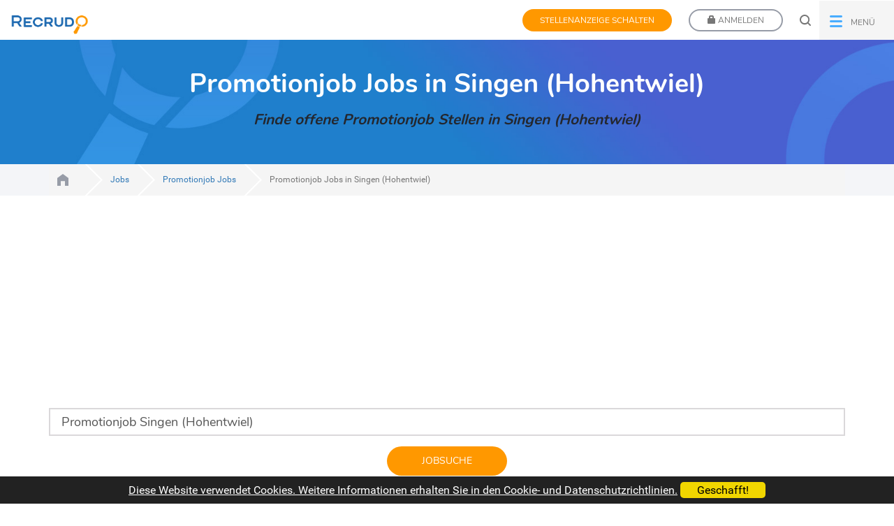

--- FILE ---
content_type: text/html; charset=UTF-8
request_url: https://www.recrudo.com/Promotionjob-jobs-in-Singen-%28Hohentwiel%29
body_size: 5075
content:
<!DOCTYPE html>
<html lang="de">
<head>
    <link rel="preconnect" href="https://www.google.com">
    <link rel="preconnect" href="https://www.gstatic.com" crossorigin>
    <link rel="preconnect" href="https://www.googletagmanager.com" crossorigin>
    <link rel="preload" as="script" href="https://www.google.com/recaptcha/api.js">

    <!-- Google Tag Manager -->
    <script>
        dataLayer = [];
        (function(w,d,s,l,i){w[l]=w[l]||[];w[l].push({'gtm.start':
                new Date().getTime(),event:'gtm.js'});var f=d.getElementsByTagName(s)[0],
                j=d.createElement(s),dl=l!='dataLayer'?'&l='+l:'';j.async=true;j.src=
                'https://www.googletagmanager.com/gtm.js?id='+i+dl;f.parentNode.insertBefore(j,f);
        })(window,document,'script','dataLayer','GTM-NLBCJS');
    </script>

    <meta charset="utf-8" />
    <meta name="apple-mobile-web-app-capable" content="yes" />
    <meta name="csrf-token" content="vUP04V9YTuZnCfS81kmwcSLAFCmjUsy8v5HEWxtE">
    <meta name="format-detection" content="telephone=yes" />
    <meta name="format-detection" content="address=no" />
    <meta name="HandheldFriendly" content="True" />
    <meta name="viewport" content="user-scalable=no, width=device-width, height=device-height, initial-scale=1.0" />
    <meta name="theme-color" content="#ff9800" />
    <meta name="p:domain_verify" content="8369066ad77b40e8b7a296c9fec2e8db" />
    <meta property="fb:app_id" content="324161257959420" />
    <meta http-equiv="X-UA-Compatible" content="IE=edge" />
    <title>Teilzeitjob Singen (Hohentwiel) - Jobbörse Teilzeitjobs in Singen (Hohentwiel)</title>
<meta name="description" content="Promotionjob Jobs in Singen (Hohentwiel) finden und sofort bewerben.">
<meta name="keywords" content="Singen (Hohentwiel), Promotionjob, Jobs, Stellenanzeigen, Stellen, Jobbörse">
<link rel="canonical" href="https://www.recrudo.com/Promotionjob-jobs-in-Singen-%28Hohentwiel%29"/>
<meta property="og:title" content="Teilzeitjob Singen (Hohentwiel) - Jobbörse Teilzeitjobs in Singen (Hohentwiel)" />
<meta property="og:description" content="Promotionjob Jobs in Singen (Hohentwiel) finden und sofort bewerben." />
<meta property="og:url" content="https://www.recrudo.com/Promotionjob-jobs-in-Singen-%28Hohentwiel%29" />
<meta property="og:type" content="website" />
<meta property="og:site_name" content="Recrudo Jobbörse" />
<meta property="og:image" content="https://www.recrudo.com/img/recrudo_facebook_group.jpg" />

<meta name="twitter:card" content="summary" />
<meta name="twitter:site" content="@recrudoJOBS" />
<meta name="twitter:title" content="Teilzeitjob Singen (Hohentwiel) - Jobbörse Teilzeitjobs in Singen (Hohentwiel)" />
<meta name="twitter:description" content="Promotionjob Jobs in Singen (Hohentwiel) finden und sofort bewerben." />
    <meta name="google-site-verification" content="qC4-_HxETxTyg41958Y63y-yGVO71w4AJK7EfUUGE5w" />

    <link rel="apple-touch-icon" sizes="180x180" href="https://www.recrudo.com/img/favicon/apple-touch-icon.png">
    <link rel="icon" type="image/png" sizes="32x32" href="https://www.recrudo.com/img/favicon/favicon-32x32.png">
    <link rel="icon" type="image/png" sizes="16x16" href="https://www.recrudo.com/img/favicon/favicon-16x16.png">
    <link rel="manifest" href="https://www.recrudo.com/img/favicon/site.webmanifest">

    <link rel="preload" as="script" href="https://www.recrudo.com/js/vendor.js">
    <link rel="preload" as="script" href="https://www.recrudo.com/js/app.min.js">

    
    <!-- Scripts -->
    <script>
        window.Laravel={"csrfToken":"vUP04V9YTuZnCfS81kmwcSLAFCmjUsy8v5HEWxtE"}    </script>
    <!-- End Google Tag Manager -->
    <link type="text/css" rel="stylesheet" href="https://www.recrudo.com/css/app.css" />
    <script type="text/javascript" src="https://www.recrudo.com/js/manifest.js"></script>
    <script type="text/javascript" src="https://www.recrudo.com/js/vendor.js"></script>
    <script type="text/javascript" src="https://www.recrudo.com/js/app.min.js"></script>
    <script type="text/javascript" src="https://www.recrudo.com/js/jobs.js"></script>

    
        <link rel="alternate" hreflang="de" type="application/rss+xml" href="https://www.recrudo.com/export/jobs.rss" title="Die neuesten Jobs bei Recrudo ~ www.recrudo.com">
    <script async src="https://www.google.com/recaptcha/api.js"></script>

</head>
<body role="document">
    <!-- Google Tag Manager (noscript) -->
    <noscript><iframe src="https://www.googletagmanager.com/ns.html?id=GTM-NLBCJS"
                      height="0" width="0" style="display:none;visibility:hidden"></iframe></noscript>
    <!-- End Google Tag Manager (noscript) -->

    <div aria-hidden="true" class="modal modal-va-middle fade" role="dialog" id="registerModal">
    <div class="modal-dialog " role="document">
        <div class="modal-content">
            <div class="modal-header">
                <button type="button" class="close" data-dismiss="modal">&times;</button>
                <h4 class="modal-title"></h4>
            </div>
            <div class="modal-body">
                <div class="modal-loader" style="min-height:150px; position: fixed; left: 50%; top: 50%; display: none;">
                    <img src="https://www.recrudo.com/img/loader.gif" alt="Inhalte laden..." />
                </div>
            </div>
            <div class="modal-footer"></div>
        </div>
    </div>
</div>
<script>
$(function() {
    let id = 'registerModal';
    window.openmodal(id);
});
</script>    <header id="header" class="subhead">
    <div class="">
        <nav class="navbar navbar-default navbar-fixed-top">
            <div class="container-fluid">
            <!-- Brand and toggle get grouped for better mobile display -->
            <div class="navbar-header">
                <button type="button" class="navbar-toggle collapsed" data-toggle="collapse" data-target="#rec-navbar-collapse-1" aria-expanded="false">
                    <span class="sr-only">Toggle navigation</span>
                    <span class="icon-bar"></span>
                    <span class="icon-bar"></span>
                    <span class="icon-bar"></span>
                </button>
                                <a href="https://www.recrudo.com/login" data-remote="false" data-toggle="modal" data-target="#registerModal" title="Anmeldung | Recrudo" class="visible-xs locked-icon"><img src="https://www.recrudo.com/img/locked-icon.png" srcset="https://www.recrudo.com/img/locked-icon-2x.png 2x" alt="Anmeldung | Recrudo"></a>
                                
                <a href="https://www.recrudo.com" class="navbar-brand logo"><img src="https://www.recrudo.com/img/recrudo-logo.png" alt="Recrudo Jobs"></a>
            </div>

            <!-- Collect the nav links, forms, and other content for toggling -->
            <div class="collapse navbar-collapse" id="rec-navbar-collapse-1">
                <ul class="nav navbar-nav navbar-right">
                                                      <li class="hidden-xs">
                        <a href="https://www.recrudo.com/stellenanzeige-schalten" title="Paket buchen"
                           class="btn btn-primary btn-action btn-sm">
                            Stellenanzeige schalten
                        </a>
                    </li>
                    <li class="visible-xs">
                        <a href="https://www.recrudo.com/stellenanzeige-schalten" title="Paket buchen">
                            Stellenanzeige schalten
                        </a>
                    </li>
                    <li class="hidden-xs">
                        <a href="https://www.recrudo.com/login" data-remote="false" data-toggle="modal" data-target="#registerModal"
                           title="Anmeldung | Recrudo" class="btn btn-default btn-sm">
                              <span class="glyphicon glyphicon-lock" aria-hidden="true"></span>
                              Anmelden
                        </a>
                    </li>
                    <li class="visible-xs">
                        <a href="https://www.recrudo.com/login" data-remote="false" data-toggle="modal" data-target="#registerModal"
                           title="Anmeldung | Recrudo">
                          <span class="glyphicon glyphicon-lock" aria-hidden="true"></span>
                          Anmelden
                        </a>
                    </li>
                                                    <li class="hidden-xs">
                    <div id="search" class="header-main-search">
                        <form id="header-search-form" action="https://www.recrudo.com/search/jobs" method="get" enctype="application/x-www-form-urlencoded" accept-charset="UTF-8">
                            <input type="hidden" id="route" value="" />
                            <input id="search-input-header" type="search" name="q" value="" placeholder="Was und wo?" class="form-control input-lg header-search-input" required />
                        </form>
                        <a href="#" class="close header-search-text-replace">Close Form</a>
                    </div>
                    <button type="button" class="header-search-trigger header-search-text-replace" title="Suche öffnen">
                    </button>
                </li>
                <!--  ONLY ON MOBILE VISIBLE -->
                <li class="visible-xs"><a href="https://www.recrudo.com">Home </a></li>
                                    
                    <li class="visible-xs"><a href="https://www.recrudo.com/search/jobs">Suche</a></li>
                    <li class="visible-xs"><a href="https://www.recrudo.com/jobs">Alle Jobs</a></li>
                    <li class="visible-xs"><a href="https://www.recrudo.com/neue-jobs">Neueste Jobs</a></li>
                    <li class="visible-xs"><a href="https://www.recrudo.com/kontakt">Kontakt</a></li>
                    
                                <!--  ONLY ON MOBILE VISIBLE END -->


                    <li class="dropdown hidden-xs">
                        <a href="#" data-toggle="dropdown" role="button" aria-haspopup="true" aria-expanded="false" class="dropdown-toggle btn btn-link btn-sm l-table">
                            <i class="icn_hamburger l-cell"></i>
                            <span class="l-cell padding1e-h" aria-hidden="true">Menü</span>
                        </a>
                        <ul class="dropdown-menu">
                                                      <li><a href="https://www.recrudo.com" class="home l-rel"><i class="icn_home"></i><span>Home</span></a></li>
                            <li><a href="https://www.recrudo.com/search/jobs">Suche</a></li>
                            <li><a href="https://www.recrudo.com/jobs">Alle Jobs</a></li>
                            <li><a href="https://www.recrudo.com/neue-jobs">Neueste Jobs</a></li>
                            <li><a href="https://www.recrudo.com/kontakt">Kontakt</a></li>
                                                  </ul>
                    </li>
                </ul>

            </div><!-- /.navbar-collapse -->
            </div><!-- /.container-fluid -->
        </nav>
    </div>
    
</header>
<div id="mainwrapper" class="container-fluid">
    <main>
        <div class="row">
            <section>
                
                                                
                    <div class="subheader text-center l-table">
    <div class="l-cell">
        <h1>Promotionjob Jobs in Singen (Hohentwiel)</h1>
    <h2>Finde offene Promotionjob Stellen in Singen (Hohentwiel)</h2>
    </div>
</div>
                    <div class="breadcrumb-container">
	<div class="background-grey hidden-xs smallText">
	    <div class="container">
	        <div class="row">
	            <div class="col-sm-12">
	                <ol class="breadcrumb">
	                    	                        	                            <li  class="first" title="Zur Startseite" ><a href="https://www.recrudo.com">Jobs für Studenten, Absolventen und Young Professionals</a></li>
	                        	                    	                        	                            <li ><a href="https://www.recrudo.com/jobs">Jobs</a></li>
	                        	                    	                        	                            <li ><a href="https://www.recrudo.com/Promotionjob-jobs">Promotionjob Jobs</a></li>
	                        	                    	                        	                            <li class="active">Promotionjob Jobs in Singen (Hohentwiel)</li>
	                        	                    	                </ol>
	            </div>
	        </div>
	    </div>
	</div>
</div>

                
                                                <br>
                                <div class="container">
    <div class="row">
        <script async src="https://pagead2.googlesyndication.com/pagead/js/adsbygoogle.js?client=ca-pub-8870076863158357"
        crossorigin="anonymous"></script>
<ins class="adsbygoogle"
     style="display:block"
     data-ad-client="ca-pub-8870076863158357"
     data-ad-slot="8473672577"
     data-ad-format="auto"
     data-full-width-responsive="true"></ins>
<script>
    (adsbygoogle = window.adsbygoogle || []).push({});
</script>    </div>
    <div class="row">
        <div class="col-sm-12">
            <form action="https://www.recrudo.com/search/jobs" method="get" class="form" id="jobsearch">
    <div class="form-group">
        <input type="search" name="q" value="Promotionjob Singen (Hohentwiel)" placeholder="Was und wo?"
               class="form-control input-lg" required />
    </div>
    <div class="form-group text-center">
        <button type="submit" class="btn btn-primary btn-lg">Jobsuche</button>
    </div>
</form>        </div>
    </div>
    <div class="row">
        <div class="col-lg-10 col-md-12">
            <div class="row l-flex">
                                                                                    <div class="col-xs-12 col-sm-6 col-lg-4">
                            <div class="job-intro">
    <div class="company-logo">
        <a href="https://www.recrudo.com/karriere/promotion-jobs-2054" title="Promotion Jobs - Firmenprofil anzeigen">
                        <img src="https://www.recrudo.com/images/company/2/0/5/2054/promotion-jobs-2054.jpg" alt="Jobs von Promotion Jobs" class="img img-responsive" />
                    </a>
    </div>
    
    <div class="job-content">
        <div class="job-title">
              <a class="secondary-color" href="https://www.recrudo.com/jobs/3800-in-5-wochen-verdienen-wir-sagen-dir-wie-4-2223" title=" Singen (Hohentwiel): 3800€ in 5 Wochen verdienen? Wir sagen Dir, wie! "> Singen (Hohentwiel): 3800€ in 5 Wochen verdienen? Wir sagen Dir, wie! </a>
        </div>
        <div class="company-name">
            <object type="image/svg+xml" data="https://www.recrudo.com/img/ico/Business_small.svg">
                Promotion Jobs
            </object>
                            <a href="https://www.recrudo.com/karriere/promotion-jobs-2054" title="Promotion Jobs - Firmenprofil anzeigen">Promotion Jobs</a>
                    </div>
        <div class="company-city">
            <object type="image/svg+xml" data="https://www.recrudo.com/img/ico/Location.svg">
                Job in Singen (Hohentwiel)
            </object>
                                                <a href="https://www.recrudo.com/jobs-in-Singen-%28Hohentwiel%29" title="Singen (Hohentwiel) Jobs ~ Finde offene Stellen in Singen (Hohentwiel)">Singen (Hohentwiel)</a>
                                    </div>
        <div class="job-period">
             
             Gehalt:
             <strong>
                                    nach Vereinbarung
                             </strong>
        </div>

                <div class="job-buttons">
          


            
            
        </div>
        
        
    </div>
</div>
                        </div>
                                                                    <div class="col-xs-12 col-sm-6 col-lg-4">
                            <div class="job-intro">
    <div class="company-logo">
        <a href="https://www.recrudo.com/karriere/promotion-jobs-2054" title="Promotion Jobs - Firmenprofil anzeigen">
                        <img src="https://www.recrudo.com/images/company/2/0/5/2054/promotion-jobs-2054.jpg" alt="Jobs von Promotion Jobs" class="img img-responsive" />
                    </a>
    </div>
    
    <div class="job-content">
        <div class="job-title">
              <a class="secondary-color" href="https://www.recrudo.com/jobs/3800-in-5-wochen-verdienen-wir-sagen-dir-wie-4-1230" title=" Singen (Hohentwiel): 3800€ in 5 Wochen verdienen? Wir sagen Dir, wie! "> Singen (Hohentwiel): 3800€ in 5 Wochen verdienen? Wir sagen Dir, wie! </a>
        </div>
        <div class="company-name">
            <object type="image/svg+xml" data="https://www.recrudo.com/img/ico/Business_small.svg">
                Promotion Jobs
            </object>
                            <a href="https://www.recrudo.com/karriere/promotion-jobs-2054" title="Promotion Jobs - Firmenprofil anzeigen">Promotion Jobs</a>
                    </div>
        <div class="company-city">
            <object type="image/svg+xml" data="https://www.recrudo.com/img/ico/Location.svg">
                Job in Singen (Hohentwiel)
            </object>
                                                <a href="https://www.recrudo.com/jobs-in-Singen-%28Hohentwiel%29" title="Singen (Hohentwiel) Jobs ~ Finde offene Stellen in Singen (Hohentwiel)">Singen (Hohentwiel)</a>
                                    </div>
        <div class="job-period">
             
             Gehalt:
             <strong>
                                    nach Vereinbarung
                             </strong>
        </div>

                <div class="job-buttons">
          


            
            
        </div>
        
        
    </div>
</div>
                        </div>
                                                                    <div class="col-xs-12 col-sm-6 col-lg-4">
                            <div class="job-intro">
    <div class="company-logo">
        <a href="https://www.recrudo.com/karriere/promotion-jobs-2054" title="Promotion Jobs - Firmenprofil anzeigen">
                        <img src="https://www.recrudo.com/images/company/2/0/5/2054/promotion-jobs-2054.jpg" alt="Jobs von Promotion Jobs" class="img img-responsive" />
                    </a>
    </div>
    
    <div class="job-content">
        <div class="job-title">
              <a class="secondary-color" href="https://www.recrudo.com/jobs/promotionjob-a-bundesweit-38005wochen-1-205" title=" Promotionjob (a) - Bundesweit - 3800€/5Wochen Singen (Hohentwiel) "> Promotionjob (a) - Bundesweit - 3800€/5Wochen Singen (Hohentwiel) </a>
        </div>
        <div class="company-name">
            <object type="image/svg+xml" data="https://www.recrudo.com/img/ico/Business_small.svg">
                Promotion Jobs
            </object>
                            <a href="https://www.recrudo.com/karriere/promotion-jobs-2054" title="Promotion Jobs - Firmenprofil anzeigen">Promotion Jobs</a>
                    </div>
        <div class="company-city">
            <object type="image/svg+xml" data="https://www.recrudo.com/img/ico/Location.svg">
                Job in Singen (Hohentwiel)
            </object>
                                                <a href="https://www.recrudo.com/jobs-in-Singen-%28Hohentwiel%29" title="Singen (Hohentwiel) Jobs ~ Finde offene Stellen in Singen (Hohentwiel)">Singen (Hohentwiel)</a>
                                    </div>
        <div class="job-period">
             
             Gehalt:
             <strong>
                                    nach Vereinbarung
                             </strong>
        </div>

                <div class="job-buttons">
          


            
            
        </div>
        
        
    </div>
</div>
                        </div>
                                                                        <div class="col-xs-12 col-sm-6 col-lg-4">
                                <script async src="https://pagead2.googlesyndication.com/pagead/js/adsbygoogle.js?client=ca-pub-8870076863158357"
        crossorigin="anonymous"></script>
<ins class="adsbygoogle"
     style="display:block"
     data-ad-client="ca-pub-8870076863158357"
     data-ad-slot="7937672871"
     data-ad-format="auto"
     data-full-width-responsive="true"></ins>
<script>
    (adsbygoogle = window.adsbygoogle || []).push({});
</script>                            </div>
                                                <div class="col-xs-12 col-sm-6 col-lg-4">
                            <div class="job-intro">
    <div class="company-logo">
        <a href="https://www.recrudo.com/karriere/promotion-jobs-2054" title="Promotion Jobs - Firmenprofil anzeigen">
                        <img src="https://www.recrudo.com/images/company/2/0/5/2054/promotion-jobs-2054.jpg" alt="Jobs von Promotion Jobs" class="img img-responsive" />
                    </a>
    </div>
    
    <div class="job-content">
        <div class="job-title">
              <a class="secondary-color" href="https://www.recrudo.com/jobs/social-promoter-a-mit-herz-gesucht-bundesweit-38005wochen-1-3316" title=" Social-Promoter (a) mit Herz gesucht - Bundesweit - 3800€/5Wochen - Singen (Hohentwiel) "> Social-Promoter (a) mit Herz gesucht - Bundesweit - 3800€/5Wochen - Singen (Hohentwiel) </a>
        </div>
        <div class="company-name">
            <object type="image/svg+xml" data="https://www.recrudo.com/img/ico/Business_small.svg">
                Promotion Jobs
            </object>
                            <a href="https://www.recrudo.com/karriere/promotion-jobs-2054" title="Promotion Jobs - Firmenprofil anzeigen">Promotion Jobs</a>
                    </div>
        <div class="company-city">
            <object type="image/svg+xml" data="https://www.recrudo.com/img/ico/Location.svg">
                Job in Singen (Hohentwiel)
            </object>
                                                <a href="https://www.recrudo.com/jobs-in-Singen-%28Hohentwiel%29" title="Singen (Hohentwiel) Jobs ~ Finde offene Stellen in Singen (Hohentwiel)">Singen (Hohentwiel)</a>
                                    </div>
        <div class="job-period">
             
             Gehalt:
             <strong>
                                    nach Vereinbarung
                             </strong>
        </div>

                <div class="job-buttons">
          


            
            
        </div>
        
        
    </div>
</div>
                        </div>
                                                                    <div class="col-xs-12 col-sm-6 col-lg-4">
                            <div class="job-intro">
    <div class="company-logo">
        <a href="https://www.recrudo.com/karriere/promotion-jobs-2054" title="Promotion Jobs - Firmenprofil anzeigen">
                        <img src="https://www.recrudo.com/images/company/2/0/5/2054/promotion-jobs-2054.jpg" alt="Jobs von Promotion Jobs" class="img img-responsive" />
                    </a>
    </div>
    
    <div class="job-content">
        <div class="job-title">
              <a class="secondary-color" href="https://www.recrudo.com/jobs/social-promoter-a-mit-herz-gesucht-bundesweit-38005wochen-1-3025" title=" Social-Promoter (a) mit Herz gesucht - Bundesweit - 3800€/5Wochen- Singen (Hohentwiel) "> Social-Promoter (a) mit Herz gesucht - Bundesweit - 3800€/5Wochen- Singen (Hohentwiel) </a>
        </div>
        <div class="company-name">
            <object type="image/svg+xml" data="https://www.recrudo.com/img/ico/Business_small.svg">
                Promotion Jobs
            </object>
                            <a href="https://www.recrudo.com/karriere/promotion-jobs-2054" title="Promotion Jobs - Firmenprofil anzeigen">Promotion Jobs</a>
                    </div>
        <div class="company-city">
            <object type="image/svg+xml" data="https://www.recrudo.com/img/ico/Location.svg">
                Job in Singen (Hohentwiel)
            </object>
                                                <a href="https://www.recrudo.com/jobs-in-Singen-%28Hohentwiel%29" title="Singen (Hohentwiel) Jobs ~ Finde offene Stellen in Singen (Hohentwiel)">Singen (Hohentwiel)</a>
                                    </div>
        <div class="job-period">
             
             Gehalt:
             <strong>
                                    nach Vereinbarung
                             </strong>
        </div>

                <div class="job-buttons">
          


            
            
        </div>
        
        
    </div>
</div>
                        </div>
                                                                    <div class="col-xs-12 col-sm-6 col-lg-4">
                            <div class="job-intro">
    <div class="company-logo">
        <a href="https://www.recrudo.com/karriere/promotion-jobs-2054" title="Promotion Jobs - Firmenprofil anzeigen">
                        <img src="https://www.recrudo.com/images/company/2/0/5/2054/promotion-jobs-2054.jpg" alt="Jobs von Promotion Jobs" class="img img-responsive" />
                    </a>
    </div>
    
    <div class="job-content">
        <div class="job-title">
              <a class="secondary-color" href="https://www.recrudo.com/jobs/social-influencer-a-mit-herz-gesucht-bundesweit-38005wochen-2152" title=" Social- Influencer (a) mit Herz gesucht - Bundesweit - 3800€/5Wochen - Singen (Hohentwiel) "> Social- Influencer (a) mit Herz gesucht - Bundesweit - 3800€/5Wochen - Singen (Hohentwiel) </a>
        </div>
        <div class="company-name">
            <object type="image/svg+xml" data="https://www.recrudo.com/img/ico/Business_small.svg">
                Promotion Jobs
            </object>
                            <a href="https://www.recrudo.com/karriere/promotion-jobs-2054" title="Promotion Jobs - Firmenprofil anzeigen">Promotion Jobs</a>
                    </div>
        <div class="company-city">
            <object type="image/svg+xml" data="https://www.recrudo.com/img/ico/Location.svg">
                Job in Singen (Hohentwiel)
            </object>
                                                <a href="https://www.recrudo.com/jobs-in-Singen-%28Hohentwiel%29" title="Singen (Hohentwiel) Jobs ~ Finde offene Stellen in Singen (Hohentwiel)">Singen (Hohentwiel)</a>
                                    </div>
        <div class="job-period">
             
             Gehalt:
             <strong>
                                    nach Vereinbarung
                             </strong>
        </div>

                <div class="job-buttons">
          


            
            
        </div>
        
        
    </div>
</div>
                        </div>
                                                                    <div class="col-xs-12 col-sm-6 col-lg-4">
                            <div class="job-intro">
    <div class="company-logo">
        <a href="https://www.recrudo.com/karriere/promotion-jobs-2054" title="Promotion Jobs - Firmenprofil anzeigen">
                        <img src="https://www.recrudo.com/images/company/2/0/5/2054/promotion-jobs-2054.jpg" alt="Jobs von Promotion Jobs" class="img img-responsive" />
                    </a>
    </div>
    
    <div class="job-content">
        <div class="job-title">
              <a class="secondary-color" href="https://www.recrudo.com/jobs/social-influencer-a-mit-herz-gesucht-bundesweit-38005wochen-1569" title=" Social- Influencer (a) mit Herz gesucht - Bundesweit - 3800€/5Wochen - Singen (Hohentwiel) "> Social- Influencer (a) mit Herz gesucht - Bundesweit - 3800€/5Wochen - Singen (Hohentwiel) </a>
        </div>
        <div class="company-name">
            <object type="image/svg+xml" data="https://www.recrudo.com/img/ico/Business_small.svg">
                Promotion Jobs
            </object>
                            <a href="https://www.recrudo.com/karriere/promotion-jobs-2054" title="Promotion Jobs - Firmenprofil anzeigen">Promotion Jobs</a>
                    </div>
        <div class="company-city">
            <object type="image/svg+xml" data="https://www.recrudo.com/img/ico/Location.svg">
                Job in Singen (Hohentwiel)
            </object>
                                                <a href="https://www.recrudo.com/jobs-in-Singen-%28Hohentwiel%29" title="Singen (Hohentwiel) Jobs ~ Finde offene Stellen in Singen (Hohentwiel)">Singen (Hohentwiel)</a>
                                    </div>
        <div class="job-period">
             
             Gehalt:
             <strong>
                                    nach Vereinbarung
                             </strong>
        </div>

                <div class="job-buttons">
          


            
            
        </div>
        
        
    </div>
</div>
                        </div>
                                                                        <div class="col-xs-12 col-sm-6 col-lg-4">
                                <script async src="https://pagead2.googlesyndication.com/pagead/js/adsbygoogle.js?client=ca-pub-8870076863158357"
        crossorigin="anonymous"></script>
<ins class="adsbygoogle"
     style="display:block"
     data-ad-client="ca-pub-8870076863158357"
     data-ad-slot="7937672871"
     data-ad-format="auto"
     data-full-width-responsive="true"></ins>
<script>
    (adsbygoogle = window.adsbygoogle || []).push({});
</script>                            </div>
                                                <div class="col-xs-12 col-sm-6 col-lg-4">
                            <div class="job-intro">
    <div class="company-logo">
        <a href="https://www.recrudo.com/karriere/promotion-jobs-2054" title="Promotion Jobs - Firmenprofil anzeigen">
                        <img src="https://www.recrudo.com/images/company/2/0/5/2054/promotion-jobs-2054.jpg" alt="Jobs von Promotion Jobs" class="img img-responsive" />
                    </a>
    </div>
    
    <div class="job-content">
        <div class="job-title">
              <a class="secondary-color" href="https://www.recrudo.com/jobs/social-promoter-a-mit-herz-gesucht-bundesweit-38005wochen-1-2670" title=" Social-Promoter (a) mit Herz gesucht - Bundesweit - 3800€/5Wochen- Singen (Hohentwiel) "> Social-Promoter (a) mit Herz gesucht - Bundesweit - 3800€/5Wochen- Singen (Hohentwiel) </a>
        </div>
        <div class="company-name">
            <object type="image/svg+xml" data="https://www.recrudo.com/img/ico/Business_small.svg">
                Promotion Jobs
            </object>
                            <a href="https://www.recrudo.com/karriere/promotion-jobs-2054" title="Promotion Jobs - Firmenprofil anzeigen">Promotion Jobs</a>
                    </div>
        <div class="company-city">
            <object type="image/svg+xml" data="https://www.recrudo.com/img/ico/Location.svg">
                Job in Singen (Hohentwiel)
            </object>
                                                <a href="https://www.recrudo.com/jobs-in-Singen-%28Hohentwiel%29" title="Singen (Hohentwiel) Jobs ~ Finde offene Stellen in Singen (Hohentwiel)">Singen (Hohentwiel)</a>
                                    </div>
        <div class="job-period">
             
             Gehalt:
             <strong>
                                    nach Vereinbarung
                             </strong>
        </div>

                <div class="job-buttons">
          


            
            
        </div>
        
        
    </div>
</div>
                        </div>
                                                                    <div class="col-xs-12 col-sm-6 col-lg-4">
                            <div class="job-intro">
    <div class="company-logo">
        <a href="https://www.recrudo.com/karriere/promotion-jobs-2054" title="Promotion Jobs - Firmenprofil anzeigen">
                        <img src="https://www.recrudo.com/images/company/2/0/5/2054/promotion-jobs-2054.jpg" alt="Jobs von Promotion Jobs" class="img img-responsive" />
                    </a>
    </div>
    
    <div class="job-content">
        <div class="job-title">
              <a class="secondary-color" href="https://www.recrudo.com/jobs/social-promoter-a-mit-herz-gesucht-bundesweit-38005wochen-1-2255" title=" Social-Promoter (a) mit Herz gesucht - Bundesweit - 3800€/5Wochen - Singen (Hohentwiel) "> Social-Promoter (a) mit Herz gesucht - Bundesweit - 3800€/5Wochen - Singen (Hohentwiel) </a>
        </div>
        <div class="company-name">
            <object type="image/svg+xml" data="https://www.recrudo.com/img/ico/Business_small.svg">
                Promotion Jobs
            </object>
                            <a href="https://www.recrudo.com/karriere/promotion-jobs-2054" title="Promotion Jobs - Firmenprofil anzeigen">Promotion Jobs</a>
                    </div>
        <div class="company-city">
            <object type="image/svg+xml" data="https://www.recrudo.com/img/ico/Location.svg">
                Job in Singen (Hohentwiel)
            </object>
                                                <a href="https://www.recrudo.com/jobs-in-Singen-%28Hohentwiel%29" title="Singen (Hohentwiel) Jobs ~ Finde offene Stellen in Singen (Hohentwiel)">Singen (Hohentwiel)</a>
                                    </div>
        <div class="job-period">
             
             Gehalt:
             <strong>
                                    nach Vereinbarung
                             </strong>
        </div>

                <div class="job-buttons">
          


            
            
        </div>
        
        
    </div>
</div>
                        </div>
                                                                    <div class="col-xs-12 col-sm-6 col-lg-4">
                            <div class="job-intro">
    <div class="company-logo">
        <a href="https://www.recrudo.com/karriere/promotion-jobs-2054" title="Promotion Jobs - Firmenprofil anzeigen">
                        <img src="https://www.recrudo.com/images/company/2/0/5/2054/promotion-jobs-2054.jpg" alt="Jobs von Promotion Jobs" class="img img-responsive" />
                    </a>
    </div>
    
    <div class="job-content">
        <div class="job-title">
              <a class="secondary-color" href="https://www.recrudo.com/jobs/social-promoter-a-mit-herz-gesucht-bundesweit-38005wochen-1-891" title=" Social-Promoter (a) mit Herz gesucht - Bundesweit - 3800€/5Wochen - Singen (Hohentwiel) "> Social-Promoter (a) mit Herz gesucht - Bundesweit - 3800€/5Wochen - Singen (Hohentwiel) </a>
        </div>
        <div class="company-name">
            <object type="image/svg+xml" data="https://www.recrudo.com/img/ico/Business_small.svg">
                Promotion Jobs
            </object>
                            <a href="https://www.recrudo.com/karriere/promotion-jobs-2054" title="Promotion Jobs - Firmenprofil anzeigen">Promotion Jobs</a>
                    </div>
        <div class="company-city">
            <object type="image/svg+xml" data="https://www.recrudo.com/img/ico/Location.svg">
                Job in Singen (Hohentwiel)
            </object>
                                                <a href="https://www.recrudo.com/jobs-in-Singen-%28Hohentwiel%29" title="Singen (Hohentwiel) Jobs ~ Finde offene Stellen in Singen (Hohentwiel)">Singen (Hohentwiel)</a>
                                    </div>
        <div class="job-period">
             
             Gehalt:
             <strong>
                                    nach Vereinbarung
                             </strong>
        </div>

                <div class="job-buttons">
          


            
            
        </div>
        
        
    </div>
</div>
                        </div>
                                                                    <div class="col-xs-12 col-sm-6 col-lg-4">
                            <div class="job-intro">
    <div class="company-logo">
        <a href="https://www.recrudo.com/karriere/promotion-jobs-2054" title="Promotion Jobs - Firmenprofil anzeigen">
                        <img src="https://www.recrudo.com/images/company/2/0/5/2054/promotion-jobs-2054.jpg" alt="Jobs von Promotion Jobs" class="img img-responsive" />
                    </a>
    </div>
    
    <div class="job-content">
        <div class="job-title">
              <a class="secondary-color" href="https://www.recrudo.com/jobs/social-promoter-a-mit-herz-gesucht-bundesweit-38005wochen-1-205" title=" Social-Promoter (a) mit Herz gesucht - Bundesweit - 3800€/5Wochen- Singen (Hohentwiel) "> Social-Promoter (a) mit Herz gesucht - Bundesweit - 3800€/5Wochen- Singen (Hohentwiel) </a>
        </div>
        <div class="company-name">
            <object type="image/svg+xml" data="https://www.recrudo.com/img/ico/Business_small.svg">
                Promotion Jobs
            </object>
                            <a href="https://www.recrudo.com/karriere/promotion-jobs-2054" title="Promotion Jobs - Firmenprofil anzeigen">Promotion Jobs</a>
                    </div>
        <div class="company-city">
            <object type="image/svg+xml" data="https://www.recrudo.com/img/ico/Location.svg">
                Job in Singen (Hohentwiel)
            </object>
                                                <a href="https://www.recrudo.com/jobs-in-Singen-%28Hohentwiel%29" title="Singen (Hohentwiel) Jobs ~ Finde offene Stellen in Singen (Hohentwiel)">Singen (Hohentwiel)</a>
                                    </div>
        <div class="job-period">
             
             Gehalt:
             <strong>
                                    nach Vereinbarung
                             </strong>
        </div>

                <div class="job-buttons">
          


            
            
        </div>
        
        
    </div>
</div>
                        </div>
                                                                        <div class="col-xs-12 col-sm-6 col-lg-4">
                                <script async src="https://pagead2.googlesyndication.com/pagead/js/adsbygoogle.js?client=ca-pub-8870076863158357"
        crossorigin="anonymous"></script>
<ins class="adsbygoogle"
     style="display:block"
     data-ad-client="ca-pub-8870076863158357"
     data-ad-slot="7937672871"
     data-ad-format="auto"
     data-full-width-responsive="true"></ins>
<script>
    (adsbygoogle = window.adsbygoogle || []).push({});
</script>                            </div>
                                                <div class="col-xs-12 col-sm-6 col-lg-4">
                            <div class="job-intro">
    <div class="company-logo">
        <a href="https://www.recrudo.com/karriere/promotion-jobs-2054" title="Promotion Jobs - Firmenprofil anzeigen">
                        <img src="https://www.recrudo.com/images/company/2/0/5/2054/promotion-jobs-2054.jpg" alt="Jobs von Promotion Jobs" class="img img-responsive" />
                    </a>
    </div>
    
    <div class="job-content">
        <div class="job-title">
              <a class="secondary-color" href="https://www.recrudo.com/jobs/social-influencer-a-mit-herz-gesucht-bundesweit-38005wochen-205" title=" Social- Influencer (a) mit Herz gesucht - Bundesweit - 3800€/5Wochen - Singen (Hohentwiel) "> Social- Influencer (a) mit Herz gesucht - Bundesweit - 3800€/5Wochen - Singen (Hohentwiel) </a>
        </div>
        <div class="company-name">
            <object type="image/svg+xml" data="https://www.recrudo.com/img/ico/Business_small.svg">
                Promotion Jobs
            </object>
                            <a href="https://www.recrudo.com/karriere/promotion-jobs-2054" title="Promotion Jobs - Firmenprofil anzeigen">Promotion Jobs</a>
                    </div>
        <div class="company-city">
            <object type="image/svg+xml" data="https://www.recrudo.com/img/ico/Location.svg">
                Job in Singen (Hohentwiel)
            </object>
                                                <a href="https://www.recrudo.com/jobs-in-Singen-%28Hohentwiel%29" title="Singen (Hohentwiel) Jobs ~ Finde offene Stellen in Singen (Hohentwiel)">Singen (Hohentwiel)</a>
                                    </div>
        <div class="job-period">
             
             Gehalt:
             <strong>
                                    nach Vereinbarung
                             </strong>
        </div>

                <div class="job-buttons">
          


            
            
        </div>
        
        
    </div>
</div>
                        </div>
                                                </div>
            <div class="clearfix"></div>
            <div class="text-center">
                <ul class="pagination">
        
        <li class="disabled">
                            <span aria-hidden="true">&laquo;</span>
                    </li>

        
        <li class="page-info"><span>Seite 1</span></li>

        
        <li class="">
                            <a href="https://www.recrudo.com/Promotionjob-jobs-in-Singen-%28Hohentwiel%29?page=2" rel="next" aria-label="Nächste Seite">&raquo;</a>
                    </li>
    </ul>

            </div>
        </div>
        <div class="col-lg-2 col-md-12 col-sm-12 col-xs-12">
            <p class="text-info">
                            </p>
            
        </div>
    </div>
</div>
            </section>
        </div>
    </main>

    <footer>
    <div class="row dark">
        <div class="container">
            <div class="col-md-12 text-center margin5e">
                <p><img src="https://www.recrudo.com/img/recrudo_logo_white.png" class="footerLogo" alt="Recrudo"></p>
                <p class="smallText">
                    <a href="https://www.recrudo.com/stellenanzeige-schalten">Für Arbeitgeber</a>
                     &nbsp; - &nbsp;
                    <a href="https://www.recrudo.com/kontakt">Kontakt</a>
                    &nbsp; - &nbsp;
                    <a href="https://www.recrudo.com/impressum">Impressum</a>

                    &nbsp; - &nbsp;
                    <a href="https://www.recrudo.com/bedingungen">AGB &amp; Datenschutz</a>
                    &nbsp; - &nbsp;
                    <a href="https://magazin.recrudo.com">Magazin</a>
                    &nbsp; - &nbsp;
                    <a href="https://www.recrudo.com/neue-jobs">Neueste Jobs</a>
                    <br><br>
                    &copy; 2017-2026 Recrudo - Jobbörse für Studenten, Absolventen &amp; Young Professionals
                </p>
                <p class="footer-social-icons">
                  
                                                      <a href="https://www.recrudo.com/kontakt" onclick="window.open(this.href); return false;" rel="nofollow">
                    <span class="fa fa-envelope footer-social-icons-parts"></span>
                  </a>
                                                      <a href="https://www.facebook.com/Recrudo.Jobs/" onclick="window.open(this.href); return false;" rel="nofollow">
                    <span class="fa fa-facebook footer-social-icons-parts"></span>
                  </a>
                                                      <a href="https://plus.google.com/u/0/117094658553431246525" onclick="window.open(this.href); return false;" rel="nofollow">
                    <span class="fa fa-google footer-social-icons-parts"></span>
                  </a>
                                                      <a href="https://twitter.com/RecrudoJobs" onclick="window.open(this.href); return false;" rel="nofollow">
                    <span class="fa fa-twitter footer-social-icons-parts"></span>
                  </a>
                                                      <a href="https://www.pinterest.de/recrudo/" onclick="window.open(this.href); return false;" rel="nofollow">
                    <span class="fa fa-pinterest footer-social-icons-parts"></span>
                  </a>
                                  </p>
            </div>
        </div>
    </div>
</footer>
<div id="choice-footer-msg"></div>
<div class="cookie-law">
    <div class="resize">
        <a target="_blank" href="https://www.recrudo.com/bedingungen">Diese Website verwendet Cookies. Weitere Informationen erhalten Sie in den Cookie- und Datenschutzrichtlinien.</a>
        <span data-toggle="cookie-law">Geschafft!</span>
    </div>
</div>
</div>
<script>
    var lastCheck = new Date();
    var caffeineSendDrip = function () {
        var ajax = window.XMLHttpRequest
            ? new XMLHttpRequest
            : new ActiveXObject('Microsoft.XMLHTTP');

        ajax.onreadystatechange = function () {
            if (ajax.readyState === 4 && ajax.status === 204) {
                lastCheck = new Date();
            }
        };

        ajax.open('GET', '/genealabs/laravel-caffeine/drip');
        ajax.setRequestHeader('X-Requested-With', 'XMLHttpRequest');
        ajax.send();
    };

    setInterval(function () {
        caffeineSendDrip();
    }, 300000);

    if (2000 > 0) {
        setInterval(function () {
            if (new Date() - lastCheck >= 604682000) {
                location.reload(true);
            }
        }, 2000);
    }
</script>
<script defer src="https://static.cloudflareinsights.com/beacon.min.js/vcd15cbe7772f49c399c6a5babf22c1241717689176015" integrity="sha512-ZpsOmlRQV6y907TI0dKBHq9Md29nnaEIPlkf84rnaERnq6zvWvPUqr2ft8M1aS28oN72PdrCzSjY4U6VaAw1EQ==" data-cf-beacon='{"version":"2024.11.0","token":"b779cd158ef54137b3970ba4c1415174","r":1,"server_timing":{"name":{"cfCacheStatus":true,"cfEdge":true,"cfExtPri":true,"cfL4":true,"cfOrigin":true,"cfSpeedBrain":true},"location_startswith":null}}' crossorigin="anonymous"></script>
</body>
</html>

--- FILE ---
content_type: text/html; charset=utf-8
request_url: https://www.google.com/recaptcha/api2/aframe
body_size: -85
content:
<!DOCTYPE HTML><html><head><meta http-equiv="content-type" content="text/html; charset=UTF-8"></head><body><script nonce="a6azXKzyixBugxGaJUDoDw">/** Anti-fraud and anti-abuse applications only. See google.com/recaptcha */ try{var clients={'sodar':'https://pagead2.googlesyndication.com/pagead/sodar?'};window.addEventListener("message",function(a){try{if(a.source===window.parent){var b=JSON.parse(a.data);var c=clients[b['id']];if(c){var d=document.createElement('img');d.src=c+b['params']+'&rc='+(localStorage.getItem("rc::a")?sessionStorage.getItem("rc::b"):"");window.document.body.appendChild(d);sessionStorage.setItem("rc::e",parseInt(sessionStorage.getItem("rc::e")||0)+1);localStorage.setItem("rc::h",'1769022082377');}}}catch(b){}});window.parent.postMessage("_grecaptcha_ready", "*");}catch(b){}</script></body></html>

--- FILE ---
content_type: text/css
request_url: https://www.recrudo.com/css/app.css
body_size: 50542
content:
/*!
 * Copyright 2015-2016, Ten Eleven Ltd.
 * All rights reserved.
 * 
 * This source code is licensed under the Apache 2.0 license found in the
 * LICENSE file in the root directory of this source tree.
 * 
 * @providesModule Searchkit
 * 
 */.rc-slider{border-radius:6px;height:14px;padding:5px 0;position:relative;touch-action:none;width:100%}.rc-slider,.rc-slider *{-webkit-tap-highlight-color:rgba(0,0,0,0);box-sizing:border-box}.rc-slider-rail{background-color:#e9e9e9;width:100%}.rc-slider-rail,.rc-slider-track{border-radius:6px;height:4px;position:absolute}.rc-slider-track{background-color:#abe2fb;left:0}.rc-slider-handle{background-color:#fff;border:2px solid #96dbfa;border-radius:50%;cursor:pointer;cursor:grab;height:14px;margin-left:-7px;margin-top:-5px;position:absolute;touch-action:pan-x;width:14px}.rc-slider-handle:hover{border-color:#57c5f7}.rc-slider-handle:active{border-color:#57c5f7;box-shadow:0 0 5px #57c5f7;cursor:grabbing}.rc-slider-handle:focus{border-color:#57c5f7;box-shadow:0 0 0 5px #96dbfa;outline:none}.rc-slider-mark{font-size:12px;left:0;position:absolute;top:18px;width:100%}.rc-slider-mark-text{color:#999;cursor:pointer;display:inline-block;position:absolute;text-align:center;vertical-align:middle}.rc-slider-mark-text-active{color:#666}.rc-slider-step{background:transparent;height:4px;position:absolute;width:100%}.rc-slider-dot{background-color:#fff;border:2px solid #e9e9e9;border-radius:50%;bottom:-2px;cursor:pointer;height:8px;margin-left:-4px;position:absolute;vertical-align:middle;width:8px}.rc-slider-dot-active{border-color:#96dbfa}.rc-slider-disabled{background-color:#e9e9e9}.rc-slider-disabled .rc-slider-track{background-color:#ccc}.rc-slider-disabled .rc-slider-dot,.rc-slider-disabled .rc-slider-handle{background-color:#fff;border-color:#ccc;box-shadow:none;cursor:not-allowed}.rc-slider-disabled .rc-slider-dot,.rc-slider-disabled .rc-slider-mark-text{cursor:not-allowed!important}.rc-slider-vertical{height:100%;padding:0 5px;width:14px}.rc-slider-vertical .rc-slider-rail{height:100%;width:4px}.rc-slider-vertical .rc-slider-track{bottom:0;left:5px;width:4px}.rc-slider-vertical .rc-slider-handle{margin-bottom:-7px;margin-left:-5px;touch-action:pan-y}.rc-slider-vertical .rc-slider-mark{height:100%;left:18px;top:0}.rc-slider-vertical .rc-slider-step{height:100%;width:4px}.rc-slider-vertical .rc-slider-dot{left:2px;margin-bottom:-4px}.rc-slider-vertical .rc-slider-dot:first-child,.rc-slider-vertical .rc-slider-dot:last-child{margin-bottom:-4px}.rc-slider-tooltip-zoom-down-appear,.rc-slider-tooltip-zoom-down-enter,.rc-slider-tooltip-zoom-down-leave{animation-duration:.3s;animation-fill-mode:both;animation-play-state:paused;display:block!important}.rc-slider-tooltip-zoom-down-appear.rc-slider-tooltip-zoom-down-appear-active,.rc-slider-tooltip-zoom-down-enter.rc-slider-tooltip-zoom-down-enter-active{animation-name:rcSliderTooltipZoomDownIn;animation-play-state:running}.rc-slider-tooltip-zoom-down-leave.rc-slider-tooltip-zoom-down-leave-active{animation-name:rcSliderTooltipZoomDownOut;animation-play-state:running}.rc-slider-tooltip-zoom-down-appear,.rc-slider-tooltip-zoom-down-enter{animation-timing-function:cubic-bezier(.23,1,.32,1);transform:scale(0)}.rc-slider-tooltip-zoom-down-leave{animation-timing-function:cubic-bezier(.755,.05,.855,.06)}@keyframes rcSliderTooltipZoomDownIn{0%{opacity:0;transform:scale(0);transform-origin:50% 100%}to{transform:scale(1);transform-origin:50% 100%}}@keyframes rcSliderTooltipZoomDownOut{0%{transform:scale(1);transform-origin:50% 100%}to{opacity:0;transform:scale(0);transform-origin:50% 100%}}.rc-slider-tooltip{left:-9999px;position:absolute;top:-9999px;visibility:visible}.rc-slider-tooltip,.rc-slider-tooltip *{-webkit-tap-highlight-color:rgba(0,0,0,0);box-sizing:border-box}.rc-slider-tooltip-hidden{display:none}.rc-slider-tooltip-placement-top{padding:4px 0 8px}.rc-slider-tooltip-inner{background-color:#6c6c6c;border-radius:6px;box-shadow:0 0 4px #d9d9d9;color:#fff;font-size:12px;height:24px;line-height:1;min-width:24px;padding:6px 2px;text-align:center;text-decoration:none}.rc-slider-tooltip-arrow{border-color:transparent;border-style:solid;height:0;position:absolute;width:0}.rc-slider-tooltip-placement-top .rc-slider-tooltip-arrow{border-top-color:#6c6c6c;border-width:4px 4px 0;bottom:4px;left:50%;margin-left:-4px}.sk-spinning-loader{animation:spinning-loader 1.1s linear infinite;border:2px solid rgba(0,0,0,.2);border-left-color:#000;font-size:10px;position:relative;text-indent:-9999em;transform:translateZ(0)}.sk-spinning-loader,.sk-spinning-loader:after{border-radius:50%;height:20px;width:20px}@keyframes spinning-loader{0%{transform:rotate(0deg)}to{transform:rotate(1turn)}}.sk-search-box{flex:auto}.sk-search-box form{display:flex;margin:0;position:relative}.sk-search-box__icon{flex:0 20px 20px;margin:10px 0 0 10px;opacity:.3}.sk-search-box__icon:before{background:url([data-uri]) no-repeat 0 0;background-size:contain;content:"";display:block;height:20px;width:20px}.sk-search-box input.sk-search-box__text{border:none;flex:3;font-size:18px;height:auto;line-height:normal;padding:10px 20px;width:100%}.sk-search-box input.sk-search-box__text:focus{outline:0}.sk-search-box__action{height:40px;visibility:hidden}.sk-search-box__loader{align-self:flex-end;flex:0 20px 20px;margin:10px}.sk-search-box__loader.is-hidden{display:none}.sk-hits-stats__info{color:#777;font-size:14px}.sk-action-button,.sk-no-hits__step-action,.sk-range-input__submit{border:1px solid #ccc;border-radius:3px;color:#08c;cursor:pointer;display:inline-block;font-size:14px;outline:none;padding:10px 20px}.sk-action-button:hover,.sk-no-hits__step-action:hover,.sk-range-input__submit:hover{text-decoration:underline}.sk-action-button:active,.sk-no-hits__step-action:active,.sk-range-input__submit:active{color:#000}.sk-no-hits{color:#444;margin-top:60px;text-align:center}.sk-no-hits__info{font-size:14px}.sk-no-hits__steps{margin-top:20px}.sk-filter-group-items,.sk-filter-group-items__list,.sk-filter-group-items__title,.sk-filter-group-items__value{display:inline-block}.sk-filter-group-items__title{font-weight:700}.sk-filter-group-items__title:after{content:": "}.sk-filter-group-items__value{padding-left:4px}.sk-filter-group-items__value:hover{color:#fa2a00;cursor:pointer;text-decoration:line-through}.sk-filter-group-items__value:after{content:", ";display:inline-block}.sk-filter-group-items__value:last-child:after{content:""}.sk-filter-group__remove-action{cursor:pointer;display:inline-block;font-weight:700}.sk-action-bar .sk-filter-groups{color:#08c;display:flex;flex-flow:row;margin:0 10px 10px 0}.sk-action-bar .sk-filter-group{background:#f4f4f4;border:none;border-radius:3px;display:inline-block;font-size:14px;line-height:20px;margin-right:10px;padding:0 0 0 10px}.sk-action-bar .sk-filter-group-items__title{font-weight:300}.sk-action-bar .sk-filter-group-items__list{padding:10px 0}.sk-action-bar .sk-filter-group__remove-action{border-left:1px solid #ddd;font-size:14px;margin-left:10px;padding:0 15px 0 10px}.sk-action-bar .sk-filter-group__remove-action:hover{color:#fa2a00}.sk-layout__filters .sk-filter-groups{color:#666;display:block;margin-right:10px;width:100%}.sk-layout__filters .sk-filter-group{border:none;display:block;font-size:14px;line-height:20px}.sk-layout__filters .sk-filter-group__remove-action{padding-right:10px}.sk-item-list.is-disabled{display:none}.sk-item-list-option{cursor:pointer;display:flex;font-weight:300;line-height:22px;padding:0;position:relative}.sk-item-list-option input.sk-item-list-option__checkbox{flex:0 0 15px;margin:5px 5px 0 1px}.sk-item-list-option.is-active .sk-item-list-option__text,.sk-item-list-option.is-selected .sk-item-list-option__text{color:#000;font-weight:700}.sk-item-list-option__text{color:#666;flex:auto;font-size:14px}.sk-item-list-option__count{color:#ccc;font-size:12px;text-align:right}.sk-item-list-option.is-histogram{z-index:1}.sk-item-list-option.is-histogram .sk-item-list-option__count{color:#999;padding-right:4px}.sk-item-list-option__bar{background:#e7e7e7;bottom:0;top:0}.sk-item-list-option__bar,.sk-item-list-option__bar-container{border-radius:8px;display:inline-block;position:absolute;right:0}.sk-item-list-option__bar-container{background:#f4f4f4;bottom:3px;max-width:60px;overflow:hidden;top:3px;width:40%;z-index:-1}.sk-select{cursor:pointer;display:inline-block;max-height:30px;position:relative}.sk-select.is-disabled{display:none}.sk-select select{-webkit-appearance:none;-moz-appearance:none;appearance:none;background:#fff;border:1px solid #ccc;border-radius:3px;color:#000;font-size:14px;font-weight:700;height:auto;line-height:normal;outline:0;padding:6px 30px 6px 10px}.sk-select:after{border-left:6px solid transparent;border-right:6px solid transparent;border-top:6px solid #666;content:"";height:0;margin-top:-3px;pointer-events:none;position:absolute;right:10px;top:50%;width:0}.sk-tabs{border-bottom:1px solid #ccc;list-style:none;margin:4px 0;padding:0;width:100%}.sk-tabs.is-disabled{display:none}.sk-tabs-option{border:1px solid transparent;border-radius:3px 3px 0 0;color:#08c;cursor:pointer;display:inline-block;font-size:14px;font-weight:500;margin-bottom:-1px;padding:10px 15px;text-decoration:none}.sk-tabs-option.is-active{background-color:#fff;border:1px solid;border-color:#ccc #ccc transparent;color:#666;cursor:default}.sk-tabs-option.is-disabled{color:#ccc;cursor:auto}.sk-tabs-option__count,.sk-tabs-option__text{display:inline}.sk-tabs-option__count:before{content:" ("}.sk-tabs-option__count:after{content:")"}.sk-tag-cloud{word-wrap:break-word;font-size:10px;line-height:16px;text-align:justify}.sk-tag-cloud.is-disabled{display:none}.sk-tag-cloud-option{border-right:none;color:#666;cursor:pointer;display:inline;font-weight:300;padding:4px 2px;text-decoration:none}.sk-tag-cloud-option__count,.sk-tag-cloud-option__text{display:inline}.sk-tag-cloud-option:after,.sk-tag-cloud-option:before{content:" ";display:inline}.sk-tag-cloud-option__count:before{content:" ("}.sk-tag-cloud-option__count:after{content:")"}.sk-tag-cloud-option.is-active .sk-tag-cloud-option__text{color:#000;font-weight:500}.sk-tag-cloud-option.is-disabled{color:#ddd;cursor:auto}.sk-toggle{align-content:center;border-radius:3px;display:flex;max-height:30px;text-align:center}.sk-toggle.is-disabled{display:none}.sk-toggle-option{background-color:#fff;border:1px solid #ccc;border-right:none;color:#000;cursor:pointer;flex:1;font-size:14px;font-weight:500;padding:5px 10px;text-decoration:none;white-space:nowrap}.sk-toggle-option:first-child{border-radius:3px 0 0 3px}.sk-toggle-option:last-child{border-radius:0 3px 3px 0;border-right:1px solid #ccc}.sk-toggle-option.is-active{background-color:#08c;border-color:#08c;color:#fff}.sk-toggle-option.is-disabled{color:#ddd;cursor:auto}.sk-toggle-option__count,.sk-toggle-option__text{display:inline}.sk-toggle-option__count:before{content:" ("}.sk-toggle-option__count:after{content:")"}.sk-range-input{align-content:center;width:100%}.sk-range-input__input{border:1px solid #ccc;border-radius:3px;display:inline-block;height:30px;padding:0 10px;width:68px}.sk-range-input__input.is-error{border-color:#fa2a00}.sk-range-input__submit{background:#fff;display:inline-block;height:30px;margin-left:8px;padding:0 10px}.sk-range-input__to-label{color:#444;display:inline-block;font-size:14px;line-height:30px;margin:0 8px}.sk-range-histogram{align-items:flex-end;display:flex;flex-flow:row nowrap;height:50px;justify-content:space-around}.sk-range-histogram__bar{background:hsla(100,5%,62%,.5);flex:1}.sk-range-histogram__bar.is-out-of-bounds{background:hsla(100,5%,62%,.3)}.rc-tooltip{font-family:-apple-system,BlinkMacSystemFont,Segoe UI,Roboto,Oxygen,Ubuntu,Cantarell,Fira Sans,Droid Sans,Helvetica Neue,sans-serif}.sk-range-slider{padding-bottom:16px}.sk-range-slider .rc-slider-handle{border-color:#ccc}.sk-range-slider .rc-slider-track{background-color:hsla(100,5%,62%,.5)}.sk-range-slider .rc-slider-mark-text-active{color:#ccc}.sk-range-slider .rc-slider-mark-text{color:#ccc;cursor:pointer;display:inline-block;position:absolute;text-align:center;vertical-align:middle}.sk-hierarchical-menu-list.is-disabled{display:none}.sk-hierarchical-menu-list__header{color:#000;font-size:14px;font-weight:700;margin-bottom:5px}.sk-hierarchical-menu-list__root{margin-left:-10px}.sk-hierarchical-menu-list__hierarchical-options{margin-left:10px}.sk-hierarchical-menu-option{cursor:pointer;display:flex;font-weight:300;line-height:22px;padding:0;position:relative}.sk-hierarchical-menu-option input.sk-hierarchical-menu-option__checkbox{flex:0 0 15px;margin:5px 5px 0 1px}.sk-hierarchical-menu-option.is-active .sk-hierarchical-menu-option__text,.sk-hierarchical-menu-option.is-selected .sk-hierarchical-menu-option__text{color:#000;font-weight:700}.sk-hierarchical-menu-option__text{color:#666;flex:auto;font-size:14px}.sk-hierarchical-menu-option__count{color:#ccc;font-size:12px;text-align:right}.sk-hierarchical-refinement-list__header{font-size:14px;font-weight:700;margin-bottom:5px}.sk-hierarchical-refinement-list__root{margin-left:-10px}.sk-hierarchical-refinement-list__hierarchical-options{margin-left:10px}.sk-hierarchical-refinement-list.is-disabled{display:none}.sk-hierarchical-refinement-option{cursor:pointer;display:flex;font-weight:300;line-height:22px;padding:0;position:relative}.sk-hierarchical-refinement-option input.sk-hierarchical-refinement-option__checkbox{flex:0 0 15px;margin:5px 5px 0 1px}.sk-hierarchical-refinement-option.is-active .sk-hierarchical-refinement-option__text,.sk-hierarchical-refinement-option.is-selected .sk-hierarchical-refinement-option__text{color:#000;font-weight:700}.sk-hierarchical-refinement-option__text{color:#666;flex:auto;font-size:14px}.sk-hierarchical-refinement-option__count{color:#ccc;font-size:12px;text-align:right}.sk-input-filter{border:1px solid #ccc;border-radius:3px;flex:auto}.sk-input-filter form{display:flex;margin:0;position:relative}.sk-input-filter__icon{flex:0 20px 20px;margin-left:10px;margin-top:6px;opacity:.3}.sk-input-filter__icon:before{background:url([data-uri]) no-repeat 0 0;background-size:contain;content:"";display:block;height:20px;width:20px}.sk-input-filter__text{background:transparent;border:none;color:#444;flex:3;font-size:14px;height:auto;line-height:normal;padding:7px;width:100%}.sk-input-filter__text:focus{outline:0}.sk-input-filter__action{display:none;height:30px;visibility:hidden}.sk-input-filter__remove:before{align-self:flex-end;color:#444;content:"x";cursor:pointer;flex:0 20px 20px;line-height:30px;padding:5px 10px}.sk-input-filter__remove.is-hidden:before{display:none}.sk-numeric-refinement-list__header{font-size:14px;font-weight:700;margin-bottom:5px}.sk-numeric-refinement-list.is-disabled{display:none}.sk-numeric-refinement-list-option{cursor:pointer;display:flex;font-weight:300;line-height:22px;padding:0;position:relative}.sk-numeric-refinement-list-option input.sk-numeric-refinement-list-option__checkbox{flex:0 0 15px;margin:5px 5px 0 1px}.sk-numeric-refinement-list-option.is-active .sk-numeric-refinement-list-option__text,.sk-numeric-refinement-list-option.is-selected .sk-numeric-refinement-list-option__text{color:#000;font-weight:700}.sk-numeric-refinement-list-option__text{color:#666;flex:auto;font-size:14px}.sk-numeric-refinement-list-option__count{color:#ccc;font-size:12px;text-align:right}.sk-refinement-list__header{font-size:14px;font-weight:700;margin-bottom:5px}.sk-refinement-list.is-disabled{display:none}.sk-refinement-list__view-more-action{color:#08c;cursor:pointer;font-size:12px;margin-top:5px}.sk-refinement-list-option{cursor:pointer;display:flex;font-weight:300;line-height:22px;padding:0;position:relative}.sk-refinement-list-option input.sk-refinement-list-option__checkbox{flex:0 0 15px;margin:5px 5px 0 1px}.sk-refinement-list-option.is-active .sk-refinement-list-option__text,.sk-refinement-list-option.is-selected .sk-refinement-list-option__text{color:#000;font-weight:700}.sk-refinement-list-option__text{color:#666;flex:auto;font-size:14px}.sk-refinement-list-option__count{color:#ccc;font-size:12px;text-align:right}.sk-selected-filters{display:flex;flex-flow:row wrap;margin-right:10px}.sk-selected-filters__item{flex:0 0 auto;margin:0 10px 10px 0}.sk-selected-filters-option{background:#f4f4f4;border:none;border-radius:3px;display:flex;font-size:14px;line-height:20px;padding:10px 0 10px 10px}.sk-selected-filters-option__name{color:#08c;flex:auto}.sk-selected-filters-option__remove-action{border-left:1px solid #ddd;color:#08c;cursor:pointer;flex:auto;font-size:16px;font-weight:700;line-height:18px;margin-left:10px;padding:0 15px 0 10px}.sk-selected-filters-option__remove-action:hover{color:#fa2a00}.sk-range-filter__header{font-size:14px;font-weight:700;margin-bottom:5px}.sk-range-filter.is-disabled{display:none}.sk-range-filter.is-no-histogram .bar-chart{margin-top:15px}.sk-range-filter-value-labels{display:flex;justify-content:space-between;margin-top:5px}.sk-range-filter-value-labels__min{align-self:flex-start;font-size:12px}.sk-range-filter-value-labels__max{align-self:flex-end;font-size:12px}.bar-chart{align-items:flex-end;display:flex;flex-flow:row nowrap;height:50px;justify-content:space-around}.bar-chart__bar{background:hsla(100,5%,62%,.5);flex:1}.bar-chart__bar.is-out-of-bounds{background:hsla(100,5%,62%,.3)}.sk-reset-filters{border-radius:3px;color:#08c;cursor:pointer;padding:10px 20px;text-align:center}.sk-reset-filters.is-disabled{color:#ddd;cursor:default}.sk-reset-filters__text{font-size:12px}.sk-menu-list__header{font-size:14px;font-weight:700;margin-bottom:5px}.sk-menu-list-option{cursor:pointer;display:flex;font-weight:300;line-height:22px;padding:0;position:relative}.sk-menu-list-option input.sk-menu-list-option__checkbox{flex:0 0 15px;margin:5px 5px 0 1px}.sk-menu-list-option.is-active .sk-menu-list-option__text,.sk-menu-list-option.is-selected .sk-menu-list-option__text{color:#000;font-weight:700}.sk-menu-list-option__text{color:#666;flex:auto;font-size:14px}.sk-menu-list-option__count{color:#ccc;font-size:12px;text-align:right}.sk-tag-filter{cursor:pointer}.sk-tag-filter-list,.sk-tag-filter-list .sk-tag-filter{display:inline}.sk-tag-filter-list .sk-tag-filter:after{content:", ";cursor:auto}.sk-tag-filter-list .sk-tag-filter:last-child:after{content:""}.sk-pagination-navigation .sk-toggle-option:first-child,.sk-pagination-navigation .sk-toggle-option:last-child{flex:4}.sk-table{border:1px solid #cbcbcb;border-collapse:collapse;border-spacing:0;empty-cells:show}.sk-table caption{color:#000;font:italic 85%/1 arial,sans-serif;padding:1em 0;text-align:center}.sk-table td,.sk-table th{border-bottom-width:0;border-left:1px solid #cbcbcb;border-right-width:0;border-top-width:0;font-size:inherit;margin:0;overflow:visible;padding:.5em 1em}.sk-table td:first-child,.sk-table th:first-child{border-left-width:0}.sk-table thead{background-color:#e0e0e0;color:#000;text-align:left;vertical-align:bottom}.sk-table td{background-color:transparent}.sk-table-odd td,.sk-table-striped tr:nth-child(2n-1) td{background-color:#f2f2f2}.sk-table-bordered td{border-bottom:1px solid #cbcbcb}.sk-table-bordered tbody>tr:last-child>td{border-bottom-width:0}.sk-table-horizontal td,.sk-table-horizontal th{border-width:0 0 1px;border-bottom:1px solid #cbcbcb}.sk-table-horizontal tbody>tr:last-child>td{border-bottom-width:0}.sk-layout__filters .sk-panel{margin-bottom:16px}.sk-action-bar .sk-panel__header{display:none}.sk-panel{width:100%}.sk-panel__header{color:#000;font-size:14px;font-weight:700;margin-bottom:5px}.sk-panel__header.is-collapsable{cursor:pointer;padding-left:15px;position:relative;-webkit-user-select:none;-moz-user-select:none;user-select:none}.sk-panel__header.is-collapsable:after{border-left:5px solid transparent;border-right:5px solid transparent;border-top:5px solid #666;content:"";display:block;height:0;left:-1px;margin-top:-3px;position:absolute;top:50%;width:0}.sk-panel__header.is-collapsable.is-collapsed:after{border-bottom:5px solid transparent;border-left:5px solid #666;border-top:5px solid transparent;height:0;left:0;margin-top:-5px;width:0}.sk-panel.is-disabled,.sk-panel__content.is-collapsed{display:none}body{margin:0}*,:after,:before{box-sizing:inherit}.sk-layout{background:#f4f4f4;box-sizing:border-box;font-family:-apple-system,BlinkMacSystemFont,Segoe UI,Roboto,Oxygen,Ubuntu,Cantarell,Fira Sans,Droid Sans,Helvetica Neue,sans-serif}.sk-layout__top-bar{background:#2a4466;box-shadow:0 0 4px rgba(0,0,0,.14),0 4px 8px rgba(0,0,0,.28);display:flex;height:60px;left:0;padding:10px 0;position:fixed;right:0;top:0;width:100%;z-index:100}.sk-layout__body{display:flex;margin:60px auto 0;min-width:600px}.sk-layout__filters{background:#fff;box-shadow:0 1px 3px 0 rgba(0,0,0,.08);flex:0 0 246px;margin:15px 0 15px 15px;padding:15px}.sk-layout__filters .sk-hierarchical-menu-list,.sk-layout__filters .sk-hierarchical-refinement-list,.sk-layout__filters .sk-numeric-refinement-list,.sk-layout__filters .sk-range-filter,.sk-layout__filters .sk-refinement-list{margin-bottom:20px}.sk-layout__filters .sk-select{width:100%}.sk-layout__filters .sk-range-input{margin-top:10px}.sk-layout__results{background:#fff;box-shadow:0 1px 3px 0 rgba(0,0,0,.08);flex:auto;margin:15px;min-height:600px}.sk-top-bar__content{display:flex;margin:0 auto;padding:0 15px;width:100%}.sk-layout__size-l .sk-top-bar__content{width:1280px}.sk-layout__size-l .sk-layout__body{max-width:1280px}.sk-layout__size-m .sk-top-bar__content{width:960px}.sk-layout__size-m .sk-layout__body{max-width:960px}.sk-action-bar{display:flex;flex-flow:column wrap;margin:0 15px 15px}.sk-action-bar-row{display:flex;flex-flow:row wrap;margin:0 0 10px}.sk-action-bar-row:last-child{margin:0}.sk-action-bar .sk-hits-stats{line-height:30px}.sk-results-list{padding:15px 0}.sk-search-box{background:hsla(0,0%,100%,.15);border-radius:3px;display:flex;flex:1;position:relative}.sk-search-box.is-focused{background:#fff}.sk-search-box.is-focused .sk-search-box__text{color:#444}.sk-search-box.is-focused .sk-search-box__text::-webkit-input-placeholder{color:#444;font-weight:300}.sk-search-box form{width:100%}.sk-search-box input.sk-search-box__text{background:transparent;box-shadow:none;color:#fff;font-size:16px;padding-left:10px}.sk-search-box input.sk-search-box__text::-webkit-input-placeholder{color:#fff;font-weight:100}.sk-search-box__icon{margin:10px 0 0 15px}.sk-search-box__action{display:none}.sk-hits-stats{align-self:flex-start;flex:1}.sk-range-filter .rc-slider-handle{border-color:#2a4466}.sk-range-filter .rc-slider-track{background-color:hsla(100,5%,62%,.5)}.sk-reset-filters{border:none;display:flex;font-size:14px;margin:0;padding-left:0}.sk-pagination-navigation{margin:10px auto;width:300px}.sk-pagination-navigation.is-numbered{width:600px}.sk-pagination-select{margin:10px auto;text-align:center}.sk-hits-grid,.sk-hits-list{margin:0 15px 20px}.sk-hits-grid{align-items:flex-start;display:flex;flex-flow:row wrap}.sk-hits-grid__no-results{margin-top:60px;text-align:center}.sk-hits-grid__item{display:flex;flex:1 1 250px;margin-bottom:20px}.sk-hits-grid-hit{align-content:center;align-items:center;flex:190px 0 0;flex-flow:column nowrap;max-width:250px;padding:10px}.sk-hits-grid-hit em{background:#ff0}.sk-hits-grid-hit a{color:#08c;text-decoration:none}.sk-hits-grid-hit__title{font-size:14px;margin-top:10px}.sk-hits-list{align-items:flex-start;display:flex;flex-flow:column wrap}.sk-hits-list em{background:#ff0}.sk-hits-list a{color:#08c;text-decoration:none}.sk-hits-list__no-results{margin-top:60px;text-align:center}.sk-hits-list__item{display:flex;margin-bottom:20px}.sk-hits-list-hit{display:flex}.sk-hits-list-hit__poster{flex:0 0 200px;padding:0 20px;width:200px}.sk-hits-list-hit__poster img{margin:0 auto;max-width:100%}.sk-hits-list-hit__details{flex:1 0 0;padding:10px}.sk-hits-list-hit__title{font-size:18px;line-height:20px;margin:0 0 5px}.sk-hits-list-hit__subtitle{margin:0 0 5px}.sk-hits-list-hit__subtitle,.sk-hits-list-hit__tags{color:#666;font-size:14px;font-weight:300;line-height:20px}.sk-hits-list-hit__tags{list-style:none;margin:0 0 10px;padding:0}.sk-hits-list-hit__tags .sk-tag-filter:hover{color:#08c}.sk-hits-list-hit__tags .sk-tag-filter:active{color:#000}.sk-hits-list-hit__text{line-height:22px;max-width:800px}.sk-action-bar .sk-select,.sk-action-bar .sk-toggle{margin-left:15px}.sk-layout__filters .sk-select select{width:100%}
@charset "UTF-8";
/*!
 * Bootstrap v3.4.1 (https://getbootstrap.com/)
 * Copyright 2011-2019 Twitter, Inc.
 * Licensed under MIT (https://github.com/twbs/bootstrap/blob/master/LICENSE)
 */
/*! normalize.css v3.0.3 | MIT License | github.com/necolas/normalize.css */html{-ms-text-size-adjust:100%;-webkit-text-size-adjust:100%;font-family:sans-serif}body{margin:0}article,aside,details,figcaption,figure,footer,header,hgroup,main,menu,nav,section,summary{display:block}audio,canvas,progress,video{display:inline-block;vertical-align:baseline}audio:not([controls]){display:none;height:0}[hidden],template{display:none}a{background-color:transparent}a:active,a:hover{outline:0}abbr[title]{border-bottom:none;text-decoration:underline;-webkit-text-decoration:underline dotted;text-decoration:underline dotted}b,strong{font-weight:700}dfn{font-style:italic}h1{font-size:2em;margin:.67em 0}mark{background:#ff0;color:#000}small{font-size:80%}sub,sup{font-size:75%;line-height:0;position:relative;vertical-align:baseline}sup{top:-.5em}sub{bottom:-.25em}img{border:0}svg:not(:root){overflow:hidden}figure{margin:1em 40px}hr{box-sizing:content-box;height:0}pre{overflow:auto}code,kbd,pre,samp{font-family:monospace,monospace;font-size:1em}button,input,optgroup,select,textarea{color:inherit;font:inherit;margin:0}button{overflow:visible}button,select{text-transform:none}button,html input[type=button],input[type=reset],input[type=submit]{-webkit-appearance:button;cursor:pointer}button[disabled],html input[disabled]{cursor:default}button::-moz-focus-inner,input::-moz-focus-inner{border:0;padding:0}input{line-height:normal}input[type=checkbox],input[type=radio]{box-sizing:border-box;padding:0}input[type=number]::-webkit-inner-spin-button,input[type=number]::-webkit-outer-spin-button{height:auto}input[type=search]{-webkit-appearance:textfield;box-sizing:content-box}input[type=search]::-webkit-search-cancel-button,input[type=search]::-webkit-search-decoration{-webkit-appearance:none}fieldset{border:1px solid silver;margin:0 2px;padding:.35em .625em .75em}textarea{overflow:auto}optgroup{font-weight:700}table{border-collapse:collapse;border-spacing:0}td,th{padding:0}

/*! Source: https://github.com/h5bp/html5-boilerplate/blob/master/src/css/main.css */@media print{*,:after,:before{background:transparent!important;box-shadow:none!important;color:#000!important;text-shadow:none!important}a,a:visited{text-decoration:underline}a[href]:after{content:" (" attr(href) ")"}abbr[title]:after{content:" (" attr(title) ")"}a[href^="#"]:after,a[href^="javascript:"]:after{content:""}blockquote,pre{border:1px solid #999;page-break-inside:avoid}thead{display:table-header-group}img,tr{page-break-inside:avoid}img{max-width:100%!important}h2,h3,p{orphans:3;widows:3}h2,h3{page-break-after:avoid}.navbar{display:none}.btn>.caret,.dropup>.btn>.caret{border-top-color:#000!important}.label{border:1px solid #000}.table{border-collapse:collapse!important}.table td,.table th{background-color:#fff!important}.table-bordered td,.table-bordered th{border:1px solid #ddd!important}}@font-face{font-family:Glyphicons Halflings;src:url(/fonts/vendor/bootstrap-sass/bootstrap/glyphicons-halflings-regular.eot?5be1347c682810f199c7f486f40c5974);src:url(/fonts/vendor/bootstrap-sass/bootstrap/glyphicons-halflings-regular.eot?5be1347c682810f199c7f486f40c5974?#iefix) format("embedded-opentype"),url(/fonts/vendor/bootstrap-sass/bootstrap/glyphicons-halflings-regular.woff2?be810be3a3e14c682a257d6eff341fe4) format("woff2"),url(/fonts/vendor/bootstrap-sass/bootstrap/glyphicons-halflings-regular.woff?82b1212e45a2bc35dd731913b27ad813) format("woff"),url(/fonts/vendor/bootstrap-sass/bootstrap/glyphicons-halflings-regular.ttf?4692b9ec53fd5972caa2f2372ae20d16) format("truetype"),url(/fonts/vendor/bootstrap-sass/bootstrap/glyphicons-halflings-regular.svg?060b2710bdbbe3dfe48b58d59bd5f1fb#glyphicons_halflingsregular) format("svg")}.glyphicon{-webkit-font-smoothing:antialiased;-moz-osx-font-smoothing:grayscale;display:inline-block;font-family:Glyphicons Halflings;font-style:normal;font-weight:400;line-height:1;position:relative;top:1px}.glyphicon-asterisk:before{content:"*"}.glyphicon-plus:before{content:"+"}.glyphicon-eur:before,.glyphicon-euro:before{content:"€"}.glyphicon-minus:before{content:"−"}.glyphicon-cloud:before{content:"☁"}.glyphicon-envelope:before{content:"✉"}.glyphicon-pencil:before{content:"✏"}.glyphicon-glass:before{content:"\e001"}.glyphicon-music:before{content:"\e002"}.glyphicon-search:before{content:"\e003"}.glyphicon-heart:before{content:"\e005"}.glyphicon-star:before{content:"\e006"}.glyphicon-star-empty:before{content:"\e007"}.glyphicon-user:before{content:"\e008"}.glyphicon-film:before{content:"\e009"}.glyphicon-th-large:before{content:"\e010"}.glyphicon-th:before{content:"\e011"}.glyphicon-th-list:before{content:"\e012"}.glyphicon-ok:before{content:"\e013"}.glyphicon-remove:before{content:"\e014"}.glyphicon-zoom-in:before{content:"\e015"}.glyphicon-zoom-out:before{content:"\e016"}.glyphicon-off:before{content:"\e017"}.glyphicon-signal:before{content:"\e018"}.glyphicon-cog:before{content:"\e019"}.glyphicon-trash:before{content:"\e020"}.glyphicon-home:before{content:"\e021"}.glyphicon-file:before{content:"\e022"}.glyphicon-time:before{content:"\e023"}.glyphicon-road:before{content:"\e024"}.glyphicon-download-alt:before{content:"\e025"}.glyphicon-download:before{content:"\e026"}.glyphicon-upload:before{content:"\e027"}.glyphicon-inbox:before{content:"\e028"}.glyphicon-play-circle:before{content:"\e029"}.glyphicon-repeat:before{content:"\e030"}.glyphicon-refresh:before{content:"\e031"}.glyphicon-list-alt:before{content:"\e032"}.glyphicon-lock:before{content:"\e033"}.glyphicon-flag:before{content:"\e034"}.glyphicon-headphones:before{content:"\e035"}.glyphicon-volume-off:before{content:"\e036"}.glyphicon-volume-down:before{content:"\e037"}.glyphicon-volume-up:before{content:"\e038"}.glyphicon-qrcode:before{content:"\e039"}.glyphicon-barcode:before{content:"\e040"}.glyphicon-tag:before{content:"\e041"}.glyphicon-tags:before{content:"\e042"}.glyphicon-book:before{content:"\e043"}.glyphicon-bookmark:before{content:"\e044"}.glyphicon-print:before{content:"\e045"}.glyphicon-camera:before{content:"\e046"}.glyphicon-font:before{content:"\e047"}.glyphicon-bold:before{content:"\e048"}.glyphicon-italic:before{content:"\e049"}.glyphicon-text-height:before{content:"\e050"}.glyphicon-text-width:before{content:"\e051"}.glyphicon-align-left:before{content:"\e052"}.glyphicon-align-center:before{content:"\e053"}.glyphicon-align-right:before{content:"\e054"}.glyphicon-align-justify:before{content:"\e055"}.glyphicon-list:before{content:"\e056"}.glyphicon-indent-left:before{content:"\e057"}.glyphicon-indent-right:before{content:"\e058"}.glyphicon-facetime-video:before{content:"\e059"}.glyphicon-picture:before{content:"\e060"}.glyphicon-map-marker:before{content:"\e062"}.glyphicon-adjust:before{content:"\e063"}.glyphicon-tint:before{content:"\e064"}.glyphicon-edit:before{content:"\e065"}.glyphicon-share:before{content:"\e066"}.glyphicon-check:before{content:"\e067"}.glyphicon-move:before{content:"\e068"}.glyphicon-step-backward:before{content:"\e069"}.glyphicon-fast-backward:before{content:"\e070"}.glyphicon-backward:before{content:"\e071"}.glyphicon-play:before{content:"\e072"}.glyphicon-pause:before{content:"\e073"}.glyphicon-stop:before{content:"\e074"}.glyphicon-forward:before{content:"\e075"}.glyphicon-fast-forward:before{content:"\e076"}.glyphicon-step-forward:before{content:"\e077"}.glyphicon-eject:before{content:"\e078"}.glyphicon-chevron-left:before{content:"\e079"}.glyphicon-chevron-right:before{content:"\e080"}.glyphicon-plus-sign:before{content:"\e081"}.glyphicon-minus-sign:before{content:"\e082"}.glyphicon-remove-sign:before{content:"\e083"}.glyphicon-ok-sign:before{content:"\e084"}.glyphicon-question-sign:before{content:"\e085"}.glyphicon-info-sign:before{content:"\e086"}.glyphicon-screenshot:before{content:"\e087"}.glyphicon-remove-circle:before{content:"\e088"}.glyphicon-ok-circle:before{content:"\e089"}.glyphicon-ban-circle:before{content:"\e090"}.glyphicon-arrow-left:before{content:"\e091"}.glyphicon-arrow-right:before{content:"\e092"}.glyphicon-arrow-up:before{content:"\e093"}.glyphicon-arrow-down:before{content:"\e094"}.glyphicon-share-alt:before{content:"\e095"}.glyphicon-resize-full:before{content:"\e096"}.glyphicon-resize-small:before{content:"\e097"}.glyphicon-exclamation-sign:before{content:"\e101"}.glyphicon-gift:before{content:"\e102"}.glyphicon-leaf:before{content:"\e103"}.glyphicon-fire:before{content:"\e104"}.glyphicon-eye-open:before{content:"\e105"}.glyphicon-eye-close:before{content:"\e106"}.glyphicon-warning-sign:before{content:"\e107"}.glyphicon-plane:before{content:"\e108"}.glyphicon-calendar:before{content:"\e109"}.glyphicon-random:before{content:"\e110"}.glyphicon-comment:before{content:"\e111"}.glyphicon-magnet:before{content:"\e112"}.glyphicon-chevron-up:before{content:"\e113"}.glyphicon-chevron-down:before{content:"\e114"}.glyphicon-retweet:before{content:"\e115"}.glyphicon-shopping-cart:before{content:"\e116"}.glyphicon-folder-close:before{content:"\e117"}.glyphicon-folder-open:before{content:"\e118"}.glyphicon-resize-vertical:before{content:"\e119"}.glyphicon-resize-horizontal:before{content:"\e120"}.glyphicon-hdd:before{content:"\e121"}.glyphicon-bullhorn:before{content:"\e122"}.glyphicon-bell:before{content:"\e123"}.glyphicon-certificate:before{content:"\e124"}.glyphicon-thumbs-up:before{content:"\e125"}.glyphicon-thumbs-down:before{content:"\e126"}.glyphicon-hand-right:before{content:"\e127"}.glyphicon-hand-left:before{content:"\e128"}.glyphicon-hand-up:before{content:"\e129"}.glyphicon-hand-down:before{content:"\e130"}.glyphicon-circle-arrow-right:before{content:"\e131"}.glyphicon-circle-arrow-left:before{content:"\e132"}.glyphicon-circle-arrow-up:before{content:"\e133"}.glyphicon-circle-arrow-down:before{content:"\e134"}.glyphicon-globe:before{content:"\e135"}.glyphicon-wrench:before{content:"\e136"}.glyphicon-tasks:before{content:"\e137"}.glyphicon-filter:before{content:"\e138"}.glyphicon-briefcase:before{content:"\e139"}.glyphicon-fullscreen:before{content:"\e140"}.glyphicon-dashboard:before{content:"\e141"}.glyphicon-paperclip:before{content:"\e142"}.glyphicon-heart-empty:before{content:"\e143"}.glyphicon-link:before{content:"\e144"}.glyphicon-phone:before{content:"\e145"}.glyphicon-pushpin:before{content:"\e146"}.glyphicon-usd:before{content:"\e148"}.glyphicon-gbp:before{content:"\e149"}.glyphicon-sort:before{content:"\e150"}.glyphicon-sort-by-alphabet:before{content:"\e151"}.glyphicon-sort-by-alphabet-alt:before{content:"\e152"}.glyphicon-sort-by-order:before{content:"\e153"}.glyphicon-sort-by-order-alt:before{content:"\e154"}.glyphicon-sort-by-attributes:before{content:"\e155"}.glyphicon-sort-by-attributes-alt:before{content:"\e156"}.glyphicon-unchecked:before{content:"\e157"}.glyphicon-expand:before{content:"\e158"}.glyphicon-collapse-down:before{content:"\e159"}.glyphicon-collapse-up:before{content:"\e160"}.glyphicon-log-in:before{content:"\e161"}.glyphicon-flash:before{content:"\e162"}.glyphicon-log-out:before{content:"\e163"}.glyphicon-new-window:before{content:"\e164"}.glyphicon-record:before{content:"\e165"}.glyphicon-save:before{content:"\e166"}.glyphicon-open:before{content:"\e167"}.glyphicon-saved:before{content:"\e168"}.glyphicon-import:before{content:"\e169"}.glyphicon-export:before{content:"\e170"}.glyphicon-send:before{content:"\e171"}.glyphicon-floppy-disk:before{content:"\e172"}.glyphicon-floppy-saved:before{content:"\e173"}.glyphicon-floppy-remove:before{content:"\e174"}.glyphicon-floppy-save:before{content:"\e175"}.glyphicon-floppy-open:before{content:"\e176"}.glyphicon-credit-card:before{content:"\e177"}.glyphicon-transfer:before{content:"\e178"}.glyphicon-cutlery:before{content:"\e179"}.glyphicon-header:before{content:"\e180"}.glyphicon-compressed:before{content:"\e181"}.glyphicon-earphone:before{content:"\e182"}.glyphicon-phone-alt:before{content:"\e183"}.glyphicon-tower:before{content:"\e184"}.glyphicon-stats:before{content:"\e185"}.glyphicon-sd-video:before{content:"\e186"}.glyphicon-hd-video:before{content:"\e187"}.glyphicon-subtitles:before{content:"\e188"}.glyphicon-sound-stereo:before{content:"\e189"}.glyphicon-sound-dolby:before{content:"\e190"}.glyphicon-sound-5-1:before{content:"\e191"}.glyphicon-sound-6-1:before{content:"\e192"}.glyphicon-sound-7-1:before{content:"\e193"}.glyphicon-copyright-mark:before{content:"\e194"}.glyphicon-registration-mark:before{content:"\e195"}.glyphicon-cloud-download:before{content:"\e197"}.glyphicon-cloud-upload:before{content:"\e198"}.glyphicon-tree-conifer:before{content:"\e199"}.glyphicon-tree-deciduous:before{content:"\e200"}.glyphicon-cd:before{content:"\e201"}.glyphicon-save-file:before{content:"\e202"}.glyphicon-open-file:before{content:"\e203"}.glyphicon-level-up:before{content:"\e204"}.glyphicon-copy:before{content:"\e205"}.glyphicon-paste:before{content:"\e206"}.glyphicon-alert:before{content:"\e209"}.glyphicon-equalizer:before{content:"\e210"}.glyphicon-king:before{content:"\e211"}.glyphicon-queen:before{content:"\e212"}.glyphicon-pawn:before{content:"\e213"}.glyphicon-bishop:before{content:"\e214"}.glyphicon-knight:before{content:"\e215"}.glyphicon-baby-formula:before{content:"\e216"}.glyphicon-tent:before{content:"⛺"}.glyphicon-blackboard:before{content:"\e218"}.glyphicon-bed:before{content:"\e219"}.glyphicon-apple:before{content:"\f8ff"}.glyphicon-erase:before{content:"\e221"}.glyphicon-hourglass:before{content:"⌛"}.glyphicon-lamp:before{content:"\e223"}.glyphicon-duplicate:before{content:"\e224"}.glyphicon-piggy-bank:before{content:"\e225"}.glyphicon-scissors:before{content:"\e226"}.glyphicon-bitcoin:before,.glyphicon-btc:before,.glyphicon-xbt:before{content:"\e227"}.glyphicon-jpy:before,.glyphicon-yen:before{content:"¥"}.glyphicon-rub:before,.glyphicon-ruble:before{content:"₽"}.glyphicon-scale:before{content:"\e230"}.glyphicon-ice-lolly:before{content:"\e231"}.glyphicon-ice-lolly-tasted:before{content:"\e232"}.glyphicon-education:before{content:"\e233"}.glyphicon-option-horizontal:before{content:"\e234"}.glyphicon-option-vertical:before{content:"\e235"}.glyphicon-menu-hamburger:before{content:"\e236"}.glyphicon-modal-window:before{content:"\e237"}.glyphicon-oil:before{content:"\e238"}.glyphicon-grain:before{content:"\e239"}.glyphicon-sunglasses:before{content:"\e240"}.glyphicon-text-size:before{content:"\e241"}.glyphicon-text-color:before{content:"\e242"}.glyphicon-text-background:before{content:"\e243"}.glyphicon-object-align-top:before{content:"\e244"}.glyphicon-object-align-bottom:before{content:"\e245"}.glyphicon-object-align-horizontal:before{content:"\e246"}.glyphicon-object-align-left:before{content:"\e247"}.glyphicon-object-align-vertical:before{content:"\e248"}.glyphicon-object-align-right:before{content:"\e249"}.glyphicon-triangle-right:before{content:"\e250"}.glyphicon-triangle-left:before{content:"\e251"}.glyphicon-triangle-bottom:before{content:"\e252"}.glyphicon-triangle-top:before{content:"\e253"}.glyphicon-console:before{content:"\e254"}.glyphicon-superscript:before{content:"\e255"}.glyphicon-subscript:before{content:"\e256"}.glyphicon-menu-left:before{content:"\e257"}.glyphicon-menu-right:before{content:"\e258"}.glyphicon-menu-down:before{content:"\e259"}.glyphicon-menu-up:before{content:"\e260"}*,:after,:before{box-sizing:border-box}html{-webkit-tap-highlight-color:rgba(0,0,0,0);font-size:10px}body{background-color:#fff;color:#333;font-family:Helvetica Neue,Helvetica,Arial,sans-serif;font-size:14px;line-height:1.428571429}button,input,select,textarea{font-family:inherit;font-size:inherit;line-height:inherit}a{color:#337ab7;text-decoration:none}a:focus,a:hover{color:#23527c;text-decoration:underline}a:focus{outline:5px auto -webkit-focus-ring-color;outline-offset:-2px}figure{margin:0}img{vertical-align:middle}.img-responsive{display:block;height:auto;max-width:100%}.img-rounded{border-radius:6px}.img-thumbnail{background-color:#fff;border:1px solid #ddd;border-radius:4px;display:inline-block;height:auto;line-height:1.428571429;max-width:100%;padding:4px;transition:all .2s ease-in-out}.img-circle{border-radius:50%}hr{border:0;border-top:1px solid #eee;margin-bottom:20px;margin-top:20px}[role=button]{cursor:pointer}.h1,.h2,.h3,.h4,.h5,.h6,h1,h2,h3,h4,h5,h6{color:inherit;font-family:inherit;font-weight:500;line-height:1.1}.h1 .small,.h1 small,.h2 .small,.h2 small,.h3 .small,.h3 small,.h4 .small,.h4 small,.h5 .small,.h5 small,.h6 .small,.h6 small,h1 .small,h1 small,h2 .small,h2 small,h3 .small,h3 small,h4 .small,h4 small,h5 .small,h5 small,h6 .small,h6 small{color:#777;font-weight:400;line-height:1}.h1,.h2,.h3,h1,h2,h3{margin-bottom:10px;margin-top:20px}.h1 .small,.h1 small,.h2 .small,.h2 small,.h3 .small,.h3 small,h1 .small,h1 small,h2 .small,h2 small,h3 .small,h3 small{font-size:65%}.h4,.h5,.h6,h4,h5,h6{margin-bottom:10px;margin-top:10px}.h4 .small,.h4 small,.h5 .small,.h5 small,.h6 .small,.h6 small,h4 .small,h4 small,h5 .small,h5 small,h6 .small,h6 small{font-size:75%}.h1,h1{font-size:36px}.h2,h2{font-size:30px}.h3,h3{font-size:24px}.h4,h4{font-size:18px}.h5,h5{font-size:14px}.h6,h6{font-size:12px}p{margin:0 0 10px}.lead{font-size:16px;font-weight:300;line-height:1.4;margin-bottom:20px}@media (min-width:768px){.lead{font-size:21px}}.small,small{font-size:85%}.mark,mark{background-color:#fcf8e3;padding:.2em}.text-left{text-align:left}.text-right{text-align:right}.text-center{text-align:center}.text-justify{text-align:justify}.text-nowrap{white-space:nowrap}.text-lowercase{text-transform:lowercase}.initialism,.text-uppercase{text-transform:uppercase}.text-capitalize{text-transform:capitalize}.text-muted{color:#777}.text-primary{color:#337ab7}a.text-primary:focus,a.text-primary:hover{color:#286090}.text-success{color:#3c763d}a.text-success:focus,a.text-success:hover{color:#2b542c}.text-info{color:#31708f}a.text-info:focus,a.text-info:hover{color:#245269}.text-warning{color:#8a6d3b}a.text-warning:focus,a.text-warning:hover{color:#66512c}.text-danger{color:#a94442}a.text-danger:focus,a.text-danger:hover{color:#843534}.bg-primary{background-color:#337ab7;color:#fff}a.bg-primary:focus,a.bg-primary:hover{background-color:#286090}.bg-success{background-color:#dff0d8}a.bg-success:focus,a.bg-success:hover{background-color:#c1e2b3}.bg-info{background-color:#d9edf7}a.bg-info:focus,a.bg-info:hover{background-color:#afd9ee}.bg-warning{background-color:#fcf8e3}a.bg-warning:focus,a.bg-warning:hover{background-color:#f7ecb5}.bg-danger{background-color:#f2dede}a.bg-danger:focus,a.bg-danger:hover{background-color:#e4b9b9}.page-header{border-bottom:1px solid #eee;margin:40px 0 20px;padding-bottom:9px}ol,ul{margin-bottom:10px;margin-top:0}ol ol,ol ul,ul ol,ul ul{margin-bottom:0}.list-inline,.list-unstyled{list-style:none;padding-left:0}.list-inline{margin-left:-5px}.list-inline>li{display:inline-block;padding-left:5px;padding-right:5px}dl{margin-bottom:20px;margin-top:0}dd,dt{line-height:1.428571429}dt{font-weight:700}dd{margin-left:0}.dl-horizontal dd:after,.dl-horizontal dd:before{content:" ";display:table}.dl-horizontal dd:after{clear:both}@media (min-width:768px){.dl-horizontal dt{clear:left;float:left;overflow:hidden;text-align:right;text-overflow:ellipsis;white-space:nowrap;width:160px}.dl-horizontal dd{margin-left:180px}}abbr[data-original-title],abbr[title]{cursor:help}.initialism{font-size:90%}blockquote{border-left:5px solid #eee;font-size:17.5px;margin:0 0 20px;padding:10px 20px}blockquote ol:last-child,blockquote p:last-child,blockquote ul:last-child{margin-bottom:0}blockquote .small,blockquote footer,blockquote small{color:#777;display:block;font-size:80%;line-height:1.428571429}blockquote .small:before,blockquote footer:before,blockquote small:before{content:"— "}.blockquote-reverse,blockquote.pull-right{border-left:0;border-right:5px solid #eee;padding-left:0;padding-right:15px;text-align:right}.blockquote-reverse .small:before,.blockquote-reverse footer:before,.blockquote-reverse small:before,blockquote.pull-right .small:before,blockquote.pull-right footer:before,blockquote.pull-right small:before{content:""}.blockquote-reverse .small:after,.blockquote-reverse footer:after,.blockquote-reverse small:after,blockquote.pull-right .small:after,blockquote.pull-right footer:after,blockquote.pull-right small:after{content:" —"}address{font-style:normal;line-height:1.428571429;margin-bottom:20px}code,kbd,pre,samp{font-family:Menlo,Monaco,Consolas,Courier New,monospace}code{background-color:#f9f2f4;border-radius:4px;color:#c7254e}code,kbd{font-size:90%;padding:2px 4px}kbd{background-color:#333;border-radius:3px;box-shadow:inset 0 -1px 0 rgba(0,0,0,.25);color:#fff}kbd kbd{box-shadow:none;font-size:100%;font-weight:700;padding:0}pre{word-wrap:break-word;background-color:#f5f5f5;border:1px solid #ccc;border-radius:4px;color:#333;display:block;font-size:13px;line-height:1.428571429;margin:0 0 10px;padding:9.5px;word-break:break-all}pre code{background-color:transparent;border-radius:0;color:inherit;font-size:inherit;padding:0;white-space:pre-wrap}.pre-scrollable{max-height:340px;overflow-y:scroll}.container{margin-left:auto;margin-right:auto;padding-left:15px;padding-right:15px}.container:after,.container:before{content:" ";display:table}.container:after{clear:both}@media (min-width:768px){.container{width:750px}}@media (min-width:1200px){.container{width:1170px}}@media (min-width:1560px){.container{width:1560px}}.container-fluid{margin-left:auto;margin-right:auto;padding-left:15px;padding-right:15px}.container-fluid:after,.container-fluid:before{content:" ";display:table}.container-fluid:after{clear:both}.row{margin-left:-15px;margin-right:-15px}.row:after,.row:before{content:" ";display:table}.row:after{clear:both}.row-no-gutters{margin-left:0;margin-right:0}.row-no-gutters [class*=col-]{padding-left:0;padding-right:0}.col-lg-1,.col-lg-10,.col-lg-11,.col-lg-12,.col-lg-2,.col-lg-3,.col-lg-4,.col-lg-5,.col-lg-6,.col-lg-7,.col-lg-8,.col-lg-9,.col-md-1,.col-md-10,.col-md-11,.col-md-12,.col-md-2,.col-md-3,.col-md-4,.col-md-5,.col-md-6,.col-md-7,.col-md-8,.col-md-9,.col-sm-1,.col-sm-10,.col-sm-11,.col-sm-12,.col-sm-2,.col-sm-3,.col-sm-4,.col-sm-5,.col-sm-6,.col-sm-7,.col-sm-8,.col-sm-9,.col-xs-1,.col-xs-10,.col-xs-11,.col-xs-12,.col-xs-2,.col-xs-3,.col-xs-4,.col-xs-5,.col-xs-6,.col-xs-7,.col-xs-8,.col-xs-9{min-height:1px;padding-left:15px;padding-right:15px;position:relative}.col-xs-1,.col-xs-10,.col-xs-11,.col-xs-12,.col-xs-2,.col-xs-3,.col-xs-4,.col-xs-5,.col-xs-6,.col-xs-7,.col-xs-8,.col-xs-9{float:left}.col-xs-1{width:8.3333333333%}.col-xs-2{width:16.6666666667%}.col-xs-3{width:25%}.col-xs-4{width:33.3333333333%}.col-xs-5{width:41.6666666667%}.col-xs-6{width:50%}.col-xs-7{width:58.3333333333%}.col-xs-8{width:66.6666666667%}.col-xs-9{width:75%}.col-xs-10{width:83.3333333333%}.col-xs-11{width:91.6666666667%}.col-xs-12{width:100%}.col-xs-pull-0{right:auto}.col-xs-pull-1{right:8.3333333333%}.col-xs-pull-2{right:16.6666666667%}.col-xs-pull-3{right:25%}.col-xs-pull-4{right:33.3333333333%}.col-xs-pull-5{right:41.6666666667%}.col-xs-pull-6{right:50%}.col-xs-pull-7{right:58.3333333333%}.col-xs-pull-8{right:66.6666666667%}.col-xs-pull-9{right:75%}.col-xs-pull-10{right:83.3333333333%}.col-xs-pull-11{right:91.6666666667%}.col-xs-pull-12{right:100%}.col-xs-push-0{left:auto}.col-xs-push-1{left:8.3333333333%}.col-xs-push-2{left:16.6666666667%}.col-xs-push-3{left:25%}.col-xs-push-4{left:33.3333333333%}.col-xs-push-5{left:41.6666666667%}.col-xs-push-6{left:50%}.col-xs-push-7{left:58.3333333333%}.col-xs-push-8{left:66.6666666667%}.col-xs-push-9{left:75%}.col-xs-push-10{left:83.3333333333%}.col-xs-push-11{left:91.6666666667%}.col-xs-push-12{left:100%}.col-xs-offset-0{margin-left:0}.col-xs-offset-1{margin-left:8.3333333333%}.col-xs-offset-2{margin-left:16.6666666667%}.col-xs-offset-3{margin-left:25%}.col-xs-offset-4{margin-left:33.3333333333%}.col-xs-offset-5{margin-left:41.6666666667%}.col-xs-offset-6{margin-left:50%}.col-xs-offset-7{margin-left:58.3333333333%}.col-xs-offset-8{margin-left:66.6666666667%}.col-xs-offset-9{margin-left:75%}.col-xs-offset-10{margin-left:83.3333333333%}.col-xs-offset-11{margin-left:91.6666666667%}.col-xs-offset-12{margin-left:100%}@media (min-width:768px){.col-sm-1,.col-sm-10,.col-sm-11,.col-sm-12,.col-sm-2,.col-sm-3,.col-sm-4,.col-sm-5,.col-sm-6,.col-sm-7,.col-sm-8,.col-sm-9{float:left}.col-sm-1{width:8.3333333333%}.col-sm-2{width:16.6666666667%}.col-sm-3{width:25%}.col-sm-4{width:33.3333333333%}.col-sm-5{width:41.6666666667%}.col-sm-6{width:50%}.col-sm-7{width:58.3333333333%}.col-sm-8{width:66.6666666667%}.col-sm-9{width:75%}.col-sm-10{width:83.3333333333%}.col-sm-11{width:91.6666666667%}.col-sm-12{width:100%}.col-sm-pull-0{right:auto}.col-sm-pull-1{right:8.3333333333%}.col-sm-pull-2{right:16.6666666667%}.col-sm-pull-3{right:25%}.col-sm-pull-4{right:33.3333333333%}.col-sm-pull-5{right:41.6666666667%}.col-sm-pull-6{right:50%}.col-sm-pull-7{right:58.3333333333%}.col-sm-pull-8{right:66.6666666667%}.col-sm-pull-9{right:75%}.col-sm-pull-10{right:83.3333333333%}.col-sm-pull-11{right:91.6666666667%}.col-sm-pull-12{right:100%}.col-sm-push-0{left:auto}.col-sm-push-1{left:8.3333333333%}.col-sm-push-2{left:16.6666666667%}.col-sm-push-3{left:25%}.col-sm-push-4{left:33.3333333333%}.col-sm-push-5{left:41.6666666667%}.col-sm-push-6{left:50%}.col-sm-push-7{left:58.3333333333%}.col-sm-push-8{left:66.6666666667%}.col-sm-push-9{left:75%}.col-sm-push-10{left:83.3333333333%}.col-sm-push-11{left:91.6666666667%}.col-sm-push-12{left:100%}.col-sm-offset-0{margin-left:0}.col-sm-offset-1{margin-left:8.3333333333%}.col-sm-offset-2{margin-left:16.6666666667%}.col-sm-offset-3{margin-left:25%}.col-sm-offset-4{margin-left:33.3333333333%}.col-sm-offset-5{margin-left:41.6666666667%}.col-sm-offset-6{margin-left:50%}.col-sm-offset-7{margin-left:58.3333333333%}.col-sm-offset-8{margin-left:66.6666666667%}.col-sm-offset-9{margin-left:75%}.col-sm-offset-10{margin-left:83.3333333333%}.col-sm-offset-11{margin-left:91.6666666667%}.col-sm-offset-12{margin-left:100%}}@media (min-width:1200px){.col-md-1,.col-md-10,.col-md-11,.col-md-12,.col-md-2,.col-md-3,.col-md-4,.col-md-5,.col-md-6,.col-md-7,.col-md-8,.col-md-9{float:left}.col-md-1{width:8.3333333333%}.col-md-2{width:16.6666666667%}.col-md-3{width:25%}.col-md-4{width:33.3333333333%}.col-md-5{width:41.6666666667%}.col-md-6{width:50%}.col-md-7{width:58.3333333333%}.col-md-8{width:66.6666666667%}.col-md-9{width:75%}.col-md-10{width:83.3333333333%}.col-md-11{width:91.6666666667%}.col-md-12{width:100%}.col-md-pull-0{right:auto}.col-md-pull-1{right:8.3333333333%}.col-md-pull-2{right:16.6666666667%}.col-md-pull-3{right:25%}.col-md-pull-4{right:33.3333333333%}.col-md-pull-5{right:41.6666666667%}.col-md-pull-6{right:50%}.col-md-pull-7{right:58.3333333333%}.col-md-pull-8{right:66.6666666667%}.col-md-pull-9{right:75%}.col-md-pull-10{right:83.3333333333%}.col-md-pull-11{right:91.6666666667%}.col-md-pull-12{right:100%}.col-md-push-0{left:auto}.col-md-push-1{left:8.3333333333%}.col-md-push-2{left:16.6666666667%}.col-md-push-3{left:25%}.col-md-push-4{left:33.3333333333%}.col-md-push-5{left:41.6666666667%}.col-md-push-6{left:50%}.col-md-push-7{left:58.3333333333%}.col-md-push-8{left:66.6666666667%}.col-md-push-9{left:75%}.col-md-push-10{left:83.3333333333%}.col-md-push-11{left:91.6666666667%}.col-md-push-12{left:100%}.col-md-offset-0{margin-left:0}.col-md-offset-1{margin-left:8.3333333333%}.col-md-offset-2{margin-left:16.6666666667%}.col-md-offset-3{margin-left:25%}.col-md-offset-4{margin-left:33.3333333333%}.col-md-offset-5{margin-left:41.6666666667%}.col-md-offset-6{margin-left:50%}.col-md-offset-7{margin-left:58.3333333333%}.col-md-offset-8{margin-left:66.6666666667%}.col-md-offset-9{margin-left:75%}.col-md-offset-10{margin-left:83.3333333333%}.col-md-offset-11{margin-left:91.6666666667%}.col-md-offset-12{margin-left:100%}}@media (min-width:1560px){.col-lg-1,.col-lg-10,.col-lg-11,.col-lg-12,.col-lg-2,.col-lg-3,.col-lg-4,.col-lg-5,.col-lg-6,.col-lg-7,.col-lg-8,.col-lg-9{float:left}.col-lg-1{width:8.3333333333%}.col-lg-2{width:16.6666666667%}.col-lg-3{width:25%}.col-lg-4{width:33.3333333333%}.col-lg-5{width:41.6666666667%}.col-lg-6{width:50%}.col-lg-7{width:58.3333333333%}.col-lg-8{width:66.6666666667%}.col-lg-9{width:75%}.col-lg-10{width:83.3333333333%}.col-lg-11{width:91.6666666667%}.col-lg-12{width:100%}.col-lg-pull-0{right:auto}.col-lg-pull-1{right:8.3333333333%}.col-lg-pull-2{right:16.6666666667%}.col-lg-pull-3{right:25%}.col-lg-pull-4{right:33.3333333333%}.col-lg-pull-5{right:41.6666666667%}.col-lg-pull-6{right:50%}.col-lg-pull-7{right:58.3333333333%}.col-lg-pull-8{right:66.6666666667%}.col-lg-pull-9{right:75%}.col-lg-pull-10{right:83.3333333333%}.col-lg-pull-11{right:91.6666666667%}.col-lg-pull-12{right:100%}.col-lg-push-0{left:auto}.col-lg-push-1{left:8.3333333333%}.col-lg-push-2{left:16.6666666667%}.col-lg-push-3{left:25%}.col-lg-push-4{left:33.3333333333%}.col-lg-push-5{left:41.6666666667%}.col-lg-push-6{left:50%}.col-lg-push-7{left:58.3333333333%}.col-lg-push-8{left:66.6666666667%}.col-lg-push-9{left:75%}.col-lg-push-10{left:83.3333333333%}.col-lg-push-11{left:91.6666666667%}.col-lg-push-12{left:100%}.col-lg-offset-0{margin-left:0}.col-lg-offset-1{margin-left:8.3333333333%}.col-lg-offset-2{margin-left:16.6666666667%}.col-lg-offset-3{margin-left:25%}.col-lg-offset-4{margin-left:33.3333333333%}.col-lg-offset-5{margin-left:41.6666666667%}.col-lg-offset-6{margin-left:50%}.col-lg-offset-7{margin-left:58.3333333333%}.col-lg-offset-8{margin-left:66.6666666667%}.col-lg-offset-9{margin-left:75%}.col-lg-offset-10{margin-left:83.3333333333%}.col-lg-offset-11{margin-left:91.6666666667%}.col-lg-offset-12{margin-left:100%}}table{background-color:transparent}table col[class*=col-]{display:table-column;float:none;position:static}table td[class*=col-],table th[class*=col-]{display:table-cell;float:none;position:static}caption{color:#777;padding-bottom:8px;padding-top:8px}caption,th{text-align:left}.table{margin-bottom:20px;max-width:100%;width:100%}.table>tbody>tr>td,.table>tbody>tr>th,.table>tfoot>tr>td,.table>tfoot>tr>th,.table>thead>tr>td,.table>thead>tr>th{border-top:1px solid #ddd;line-height:1.428571429;padding:8px;vertical-align:top}.table>thead>tr>th{border-bottom:2px solid #ddd;vertical-align:bottom}.table>caption+thead>tr:first-child>td,.table>caption+thead>tr:first-child>th,.table>colgroup+thead>tr:first-child>td,.table>colgroup+thead>tr:first-child>th,.table>thead:first-child>tr:first-child>td,.table>thead:first-child>tr:first-child>th{border-top:0}.table>tbody+tbody{border-top:2px solid #ddd}.table .table{background-color:#fff}.table-condensed>tbody>tr>td,.table-condensed>tbody>tr>th,.table-condensed>tfoot>tr>td,.table-condensed>tfoot>tr>th,.table-condensed>thead>tr>td,.table-condensed>thead>tr>th{padding:5px}.table-bordered,.table-bordered>tbody>tr>td,.table-bordered>tbody>tr>th,.table-bordered>tfoot>tr>td,.table-bordered>tfoot>tr>th,.table-bordered>thead>tr>td,.table-bordered>thead>tr>th{border:1px solid #ddd}.table-bordered>thead>tr>td,.table-bordered>thead>tr>th{border-bottom-width:2px}.table-striped>tbody>tr:nth-of-type(odd){background-color:#f9f9f9}.table-hover>tbody>tr:hover,.table>tbody>tr.active>td,.table>tbody>tr.active>th,.table>tbody>tr>td.active,.table>tbody>tr>th.active,.table>tfoot>tr.active>td,.table>tfoot>tr.active>th,.table>tfoot>tr>td.active,.table>tfoot>tr>th.active,.table>thead>tr.active>td,.table>thead>tr.active>th,.table>thead>tr>td.active,.table>thead>tr>th.active{background-color:#f5f5f5}.table-hover>tbody>tr.active:hover>td,.table-hover>tbody>tr.active:hover>th,.table-hover>tbody>tr:hover>.active,.table-hover>tbody>tr>td.active:hover,.table-hover>tbody>tr>th.active:hover{background-color:#e8e8e8}.table>tbody>tr.success>td,.table>tbody>tr.success>th,.table>tbody>tr>td.success,.table>tbody>tr>th.success,.table>tfoot>tr.success>td,.table>tfoot>tr.success>th,.table>tfoot>tr>td.success,.table>tfoot>tr>th.success,.table>thead>tr.success>td,.table>thead>tr.success>th,.table>thead>tr>td.success,.table>thead>tr>th.success{background-color:#dff0d8}.table-hover>tbody>tr.success:hover>td,.table-hover>tbody>tr.success:hover>th,.table-hover>tbody>tr:hover>.success,.table-hover>tbody>tr>td.success:hover,.table-hover>tbody>tr>th.success:hover{background-color:#d0e9c6}.table>tbody>tr.info>td,.table>tbody>tr.info>th,.table>tbody>tr>td.info,.table>tbody>tr>th.info,.table>tfoot>tr.info>td,.table>tfoot>tr.info>th,.table>tfoot>tr>td.info,.table>tfoot>tr>th.info,.table>thead>tr.info>td,.table>thead>tr.info>th,.table>thead>tr>td.info,.table>thead>tr>th.info{background-color:#d9edf7}.table-hover>tbody>tr.info:hover>td,.table-hover>tbody>tr.info:hover>th,.table-hover>tbody>tr:hover>.info,.table-hover>tbody>tr>td.info:hover,.table-hover>tbody>tr>th.info:hover{background-color:#c4e3f3}.table>tbody>tr.warning>td,.table>tbody>tr.warning>th,.table>tbody>tr>td.warning,.table>tbody>tr>th.warning,.table>tfoot>tr.warning>td,.table>tfoot>tr.warning>th,.table>tfoot>tr>td.warning,.table>tfoot>tr>th.warning,.table>thead>tr.warning>td,.table>thead>tr.warning>th,.table>thead>tr>td.warning,.table>thead>tr>th.warning{background-color:#fcf8e3}.table-hover>tbody>tr.warning:hover>td,.table-hover>tbody>tr.warning:hover>th,.table-hover>tbody>tr:hover>.warning,.table-hover>tbody>tr>td.warning:hover,.table-hover>tbody>tr>th.warning:hover{background-color:#faf2cc}.table>tbody>tr.danger>td,.table>tbody>tr.danger>th,.table>tbody>tr>td.danger,.table>tbody>tr>th.danger,.table>tfoot>tr.danger>td,.table>tfoot>tr.danger>th,.table>tfoot>tr>td.danger,.table>tfoot>tr>th.danger,.table>thead>tr.danger>td,.table>thead>tr.danger>th,.table>thead>tr>td.danger,.table>thead>tr>th.danger{background-color:#f2dede}.table-hover>tbody>tr.danger:hover>td,.table-hover>tbody>tr.danger:hover>th,.table-hover>tbody>tr:hover>.danger,.table-hover>tbody>tr>td.danger:hover,.table-hover>tbody>tr>th.danger:hover{background-color:#ebcccc}.table-responsive{min-height:.01%;overflow-x:auto}@media screen and (max-width:767px){.table-responsive{-ms-overflow-style:-ms-autohiding-scrollbar;border:1px solid #ddd;margin-bottom:15px;overflow-y:hidden;width:100%}.table-responsive>.table{margin-bottom:0}.table-responsive>.table>tbody>tr>td,.table-responsive>.table>tbody>tr>th,.table-responsive>.table>tfoot>tr>td,.table-responsive>.table>tfoot>tr>th,.table-responsive>.table>thead>tr>td,.table-responsive>.table>thead>tr>th{white-space:nowrap}.table-responsive>.table-bordered{border:0}.table-responsive>.table-bordered>tbody>tr>td:first-child,.table-responsive>.table-bordered>tbody>tr>th:first-child,.table-responsive>.table-bordered>tfoot>tr>td:first-child,.table-responsive>.table-bordered>tfoot>tr>th:first-child,.table-responsive>.table-bordered>thead>tr>td:first-child,.table-responsive>.table-bordered>thead>tr>th:first-child{border-left:0}.table-responsive>.table-bordered>tbody>tr>td:last-child,.table-responsive>.table-bordered>tbody>tr>th:last-child,.table-responsive>.table-bordered>tfoot>tr>td:last-child,.table-responsive>.table-bordered>tfoot>tr>th:last-child,.table-responsive>.table-bordered>thead>tr>td:last-child,.table-responsive>.table-bordered>thead>tr>th:last-child{border-right:0}.table-responsive>.table-bordered>tbody>tr:last-child>td,.table-responsive>.table-bordered>tbody>tr:last-child>th,.table-responsive>.table-bordered>tfoot>tr:last-child>td,.table-responsive>.table-bordered>tfoot>tr:last-child>th{border-bottom:0}}fieldset{margin:0;min-width:0}fieldset,legend{border:0;padding:0}legend{border-bottom:1px solid #e5e5e5;color:#333;display:block;font-size:21px;line-height:inherit;margin-bottom:20px;width:100%}label{display:inline-block;font-weight:700;margin-bottom:5px;max-width:100%}input[type=search]{-webkit-appearance:none;-moz-appearance:none;appearance:none;box-sizing:border-box}input[type=checkbox],input[type=radio]{line-height:normal;margin:4px 0 0;margin-top:1px\9}fieldset[disabled] input[type=checkbox],fieldset[disabled] input[type=radio],input[type=checkbox].disabled,input[type=checkbox][disabled],input[type=radio].disabled,input[type=radio][disabled]{cursor:not-allowed}input[type=file]{display:block}input[type=range]{display:block;width:100%}select[multiple],select[size]{height:auto}input[type=checkbox]:focus,input[type=file]:focus,input[type=radio]:focus{outline:5px auto -webkit-focus-ring-color;outline-offset:-2px}output{padding-top:7px}.form-control,output{color:#555;display:block;font-size:14px;line-height:1.428571429}.form-control{background-color:#fff;background-image:none;border:1px solid #ccc;border-radius:4px;box-shadow:inset 0 1px 1px rgba(0,0,0,.075);height:34px;padding:6px 12px;transition:border-color .15s ease-in-out,box-shadow .15s ease-in-out;width:100%}.form-control:focus{border-color:#66afe9;box-shadow:inset 0 1px 1px rgba(0,0,0,.075),0 0 8px rgba(102,175,233,.6);outline:0}.form-control::-moz-placeholder{color:#999;opacity:1}.form-control:-ms-input-placeholder{color:#999}.form-control::-webkit-input-placeholder{color:#999}.form-control::-ms-expand{background-color:transparent;border:0}.form-control[disabled],.form-control[readonly],fieldset[disabled] .form-control{background-color:#eee;opacity:1}.form-control[disabled],fieldset[disabled] .form-control{cursor:not-allowed}textarea.form-control{height:auto}@media screen and (-webkit-min-device-pixel-ratio:0){input[type=date].form-control,input[type=datetime-local].form-control,input[type=month].form-control,input[type=time].form-control{line-height:34px}.input-group-sm input[type=date],.input-group-sm input[type=datetime-local],.input-group-sm input[type=month],.input-group-sm input[type=time],.input-group-sm>.input-group-btn>input[type=date].btn,.input-group-sm>.input-group-btn>input[type=datetime-local].btn,.input-group-sm>.input-group-btn>input[type=month].btn,.input-group-sm>.input-group-btn>input[type=time].btn,input[type=date].input-sm,input[type=datetime-local].input-sm,input[type=month].input-sm,input[type=time].input-sm{line-height:30px}.input-group-lg input[type=date],.input-group-lg input[type=datetime-local],.input-group-lg input[type=month],.input-group-lg input[type=time],.input-group-lg>.input-group-btn>input[type=date].btn,.input-group-lg>.input-group-btn>input[type=datetime-local].btn,.input-group-lg>.input-group-btn>input[type=month].btn,.input-group-lg>.input-group-btn>input[type=time].btn,input[type=date].input-lg,input[type=datetime-local].input-lg,input[type=month].input-lg,input[type=time].input-lg{line-height:46px}}.form-group{margin-bottom:15px}.checkbox,.radio{display:block;margin-bottom:10px;margin-top:10px;position:relative}.checkbox.disabled label,.radio.disabled label,fieldset[disabled] .checkbox label,fieldset[disabled] .radio label{cursor:not-allowed}.checkbox label,.radio label{cursor:pointer;font-weight:400;margin-bottom:0;min-height:20px;padding-left:20px}.checkbox input[type=checkbox],.checkbox-inline input[type=checkbox],.radio input[type=radio],.radio-inline input[type=radio]{margin-left:-20px;margin-top:4px\9;position:absolute}.checkbox+.checkbox,.radio+.radio{margin-top:-5px}.checkbox-inline,.radio-inline{cursor:pointer;display:inline-block;font-weight:400;margin-bottom:0;padding-left:20px;position:relative;vertical-align:middle}.checkbox-inline.disabled,.radio-inline.disabled,fieldset[disabled] .checkbox-inline,fieldset[disabled] .radio-inline{cursor:not-allowed}.checkbox-inline+.checkbox-inline,.radio-inline+.radio-inline{margin-left:10px;margin-top:0}.form-control-static{margin-bottom:0;min-height:34px;padding-bottom:7px;padding-top:7px}.form-control-static.input-lg,.form-control-static.input-sm,.input-group-lg>.form-control-static.form-control,.input-group-lg>.form-control-static.input-group-addon,.input-group-lg>.input-group-btn>.form-control-static.btn,.input-group-sm>.form-control-static.form-control,.input-group-sm>.form-control-static.input-group-addon,.input-group-sm>.input-group-btn>.form-control-static.btn{padding-left:0;padding-right:0}.input-group-sm>.form-control,.input-group-sm>.input-group-addon,.input-group-sm>.input-group-btn>.btn,.input-sm{border-radius:3px;font-size:12px;height:30px;line-height:1.5;padding:5px 10px}.input-group-sm>.input-group-btn>select.btn,.input-group-sm>select.form-control,.input-group-sm>select.input-group-addon,select.input-sm{height:30px;line-height:30px}.input-group-sm>.input-group-btn>select[multiple].btn,.input-group-sm>.input-group-btn>textarea.btn,.input-group-sm>select[multiple].form-control,.input-group-sm>select[multiple].input-group-addon,.input-group-sm>textarea.form-control,.input-group-sm>textarea.input-group-addon,select[multiple].input-sm,textarea.input-sm{height:auto}.form-group-sm .form-control{border-radius:3px;font-size:12px;height:30px;line-height:1.5;padding:5px 10px}.form-group-sm select.form-control{height:30px;line-height:30px}.form-group-sm select[multiple].form-control,.form-group-sm textarea.form-control{height:auto}.form-group-sm .form-control-static{font-size:12px;height:30px;line-height:1.5;min-height:32px;padding:6px 10px}.input-group-lg>.form-control,.input-group-lg>.input-group-addon,.input-group-lg>.input-group-btn>.btn,.input-lg{border-radius:6px;font-size:18px;height:46px;line-height:1.3333333;padding:10px 16px}.input-group-lg>.input-group-btn>select.btn,.input-group-lg>select.form-control,.input-group-lg>select.input-group-addon,select.input-lg{height:46px;line-height:46px}.input-group-lg>.input-group-btn>select[multiple].btn,.input-group-lg>.input-group-btn>textarea.btn,.input-group-lg>select[multiple].form-control,.input-group-lg>select[multiple].input-group-addon,.input-group-lg>textarea.form-control,.input-group-lg>textarea.input-group-addon,select[multiple].input-lg,textarea.input-lg{height:auto}.form-group-lg .form-control{border-radius:6px;font-size:18px;height:46px;line-height:1.3333333;padding:10px 16px}.form-group-lg select.form-control{height:46px;line-height:46px}.form-group-lg select[multiple].form-control,.form-group-lg textarea.form-control{height:auto}.form-group-lg .form-control-static{font-size:18px;height:46px;line-height:1.3333333;min-height:38px;padding:11px 16px}.has-feedback{position:relative}.has-feedback .form-control{padding-right:42.5px}.form-control-feedback{display:block;height:34px;line-height:34px;pointer-events:none;position:absolute;right:0;text-align:center;top:0;width:34px;z-index:2}.form-group-lg .form-control+.form-control-feedback,.input-group-lg+.form-control-feedback,.input-group-lg>.form-control+.form-control-feedback,.input-group-lg>.input-group-addon+.form-control-feedback,.input-group-lg>.input-group-btn>.btn+.form-control-feedback,.input-lg+.form-control-feedback{height:46px;line-height:46px;width:46px}.form-group-sm .form-control+.form-control-feedback,.input-group-sm+.form-control-feedback,.input-group-sm>.form-control+.form-control-feedback,.input-group-sm>.input-group-addon+.form-control-feedback,.input-group-sm>.input-group-btn>.btn+.form-control-feedback,.input-sm+.form-control-feedback{height:30px;line-height:30px;width:30px}.has-success .checkbox,.has-success .checkbox-inline,.has-success .control-label,.has-success .help-block,.has-success .radio,.has-success .radio-inline,.has-success.checkbox label,.has-success.checkbox-inline label,.has-success.radio label,.has-success.radio-inline label{color:#3c763d}.has-success .form-control{border-color:#3c763d;box-shadow:inset 0 1px 1px rgba(0,0,0,.075)}.has-success .form-control:focus{border-color:#2b542c;box-shadow:inset 0 1px 1px rgba(0,0,0,.075),0 0 6px #67b168}.has-success .input-group-addon{background-color:#dff0d8;border-color:#3c763d;color:#3c763d}.has-success .form-control-feedback{color:#3c763d}.has-warning .checkbox,.has-warning .checkbox-inline,.has-warning .control-label,.has-warning .help-block,.has-warning .radio,.has-warning .radio-inline,.has-warning.checkbox label,.has-warning.checkbox-inline label,.has-warning.radio label,.has-warning.radio-inline label{color:#8a6d3b}.has-warning .form-control{border-color:#8a6d3b;box-shadow:inset 0 1px 1px rgba(0,0,0,.075)}.has-warning .form-control:focus{border-color:#66512c;box-shadow:inset 0 1px 1px rgba(0,0,0,.075),0 0 6px #c0a16b}.has-warning .input-group-addon{background-color:#fcf8e3;border-color:#8a6d3b;color:#8a6d3b}.has-warning .form-control-feedback{color:#8a6d3b}.has-error .checkbox,.has-error .checkbox-inline,.has-error .control-label,.has-error .help-block,.has-error .radio,.has-error .radio-inline,.has-error.checkbox label,.has-error.checkbox-inline label,.has-error.radio label,.has-error.radio-inline label{color:#a94442}.has-error .form-control{border-color:#a94442;box-shadow:inset 0 1px 1px rgba(0,0,0,.075)}.has-error .form-control:focus{border-color:#843534;box-shadow:inset 0 1px 1px rgba(0,0,0,.075),0 0 6px #ce8483}.has-error .input-group-addon{background-color:#f2dede;border-color:#a94442;color:#a94442}.has-error .form-control-feedback{color:#a94442}.has-feedback label~.form-control-feedback{top:25px}.has-feedback label.sr-only~.form-control-feedback{top:0}.help-block{color:#737373;display:block;margin-bottom:10px;margin-top:5px}@media (min-width:768px){.form-inline .form-group{display:inline-block;margin-bottom:0;vertical-align:middle}.form-inline .form-control{display:inline-block;vertical-align:middle;width:auto}.form-inline .form-control-static{display:inline-block}.form-inline .input-group{display:inline-table;vertical-align:middle}.form-inline .input-group .form-control,.form-inline .input-group .input-group-addon,.form-inline .input-group .input-group-btn{width:auto}.form-inline .input-group>.form-control{width:100%}.form-inline .control-label{margin-bottom:0;vertical-align:middle}.form-inline .checkbox,.form-inline .radio{display:inline-block;margin-bottom:0;margin-top:0;vertical-align:middle}.form-inline .checkbox label,.form-inline .radio label{padding-left:0}.form-inline .checkbox input[type=checkbox],.form-inline .radio input[type=radio]{margin-left:0;position:relative}.form-inline .has-feedback .form-control-feedback{top:0}}.form-horizontal .checkbox,.form-horizontal .checkbox-inline,.form-horizontal .radio,.form-horizontal .radio-inline{margin-bottom:0;margin-top:0;padding-top:7px}.form-horizontal .checkbox,.form-horizontal .radio{min-height:27px}.form-horizontal .form-group{margin-left:-15px;margin-right:-15px}.form-horizontal .form-group:after,.form-horizontal .form-group:before{content:" ";display:table}.form-horizontal .form-group:after{clear:both}@media (min-width:768px){.form-horizontal .control-label{margin-bottom:0;padding-top:7px;text-align:right}}.form-horizontal .has-feedback .form-control-feedback{right:15px}@media (min-width:768px){.form-horizontal .form-group-lg .control-label{font-size:18px;padding-top:11px}.form-horizontal .form-group-sm .control-label{font-size:12px;padding-top:6px}}.btn{background-image:none;border:1px solid transparent;border-radius:4px;cursor:pointer;display:inline-block;font-size:14px;font-weight:400;line-height:1.428571429;margin-bottom:0;padding:6px 12px;text-align:center;touch-action:manipulation;-webkit-user-select:none;-moz-user-select:none;user-select:none;vertical-align:middle;white-space:nowrap}.btn.active.focus,.btn.active:focus,.btn.focus,.btn:active.focus,.btn:active:focus,.btn:focus{outline:5px auto -webkit-focus-ring-color;outline-offset:-2px}.btn.focus,.btn:focus,.btn:hover{color:#333;text-decoration:none}.btn.active,.btn:active{background-image:none;box-shadow:inset 0 3px 5px rgba(0,0,0,.125);outline:0}.btn.disabled,.btn[disabled],fieldset[disabled] .btn{box-shadow:none;cursor:not-allowed;filter:alpha(opacity=65);opacity:.65}a.btn.disabled,fieldset[disabled] a.btn{pointer-events:none}.btn-default,.navbar-default .navbar-nav>li>a.btn-default:hover{background-color:#fff;border-color:#ccc;color:#333}.btn-default.focus,.btn-default:focus,.navbar-default .navbar-nav>li>a.btn-default:focus:hover,.navbar-default .navbar-nav>li>a.focus.btn-default:hover{background-color:#e6e6e6;border-color:#8c8c8c;color:#333}.btn-default:hover,.navbar-default .navbar-nav>li>a.btn-default:hover{background-color:#e6e6e6;border-color:#adadad;color:#333}.btn-default.active,.btn-default:active,.navbar-default .navbar-nav>li.open>a.dropdown-toggle.btn-default:hover,.navbar-default .navbar-nav>li>a.active.btn-default:hover,.navbar-default .navbar-nav>li>a.btn-default:active:hover,.open>.btn-default.dropdown-toggle{background-color:#e6e6e6;background-image:none;border-color:#adadad;color:#333}.btn-default.active.focus,.btn-default.active:focus,.btn-default.active:hover,.btn-default:active.focus,.btn-default:active:focus,.btn-default:active:hover,.navbar-default .navbar-nav>li.open>a.dropdown-toggle.btn-default:hover,.navbar-default .navbar-nav>li>a.active.btn-default:hover,.navbar-default .navbar-nav>li>a.btn-default:active:hover,.open>.btn-default.dropdown-toggle.focus,.open>.btn-default.dropdown-toggle:focus,.open>.btn-default.dropdown-toggle:hover{background-color:#d4d4d4;border-color:#8c8c8c;color:#333}.btn-default.disabled.focus,.btn-default.disabled:focus,.btn-default.disabled:hover,.btn-default[disabled].focus,.btn-default[disabled]:focus,.btn-default[disabled]:hover,.navbar-default .navbar-nav>li>a.disabled.btn-default:hover,.navbar-default .navbar-nav>li>a[disabled].btn-default:hover,.navbar-default fieldset[disabled] .navbar-nav>li>a.btn-default:hover,fieldset[disabled] .btn-default.focus,fieldset[disabled] .btn-default:focus,fieldset[disabled] .btn-default:hover,fieldset[disabled] .navbar-default .navbar-nav>li>a.btn-default:hover{background-color:#fff;border-color:#ccc}.btn-default .badge,.navbar-default .navbar-nav>li>a.btn-default:hover .badge{background-color:#333;color:#fff}.btn-primary,.navbar-default .navbar-nav>li>a.btn-action{background-color:#337ab7;border-color:#2e6da4}.btn-primary.focus,.btn-primary:focus,.navbar-default .navbar-nav>li>a.btn-action:focus,.navbar-default .navbar-nav>li>a.focus.btn-action{background-color:#286090;border-color:#122b40;color:#fff}.btn-primary:hover,.navbar-default .navbar-nav>li>a.btn-action:hover{background-color:#286090;border-color:#204d74;color:#fff}.btn-primary.active,.btn-primary:active,.navbar-default .navbar-nav>li.open>a.dropdown-toggle.btn-action,.navbar-default .navbar-nav>li>a.active.btn-action,.navbar-default .navbar-nav>li>a.btn-action:active,.open>.btn-primary.dropdown-toggle{background-color:#286090;background-image:none;border-color:#204d74;color:#fff}.btn-primary.active.focus,.btn-primary.active:focus,.btn-primary.active:hover,.btn-primary:active.focus,.btn-primary:active:focus,.btn-primary:active:hover,.navbar-default .navbar-nav>li.open>a.dropdown-toggle.btn-action:focus,.navbar-default .navbar-nav>li.open>a.dropdown-toggle.btn-action:hover,.navbar-default .navbar-nav>li.open>a.dropdown-toggle.focus.btn-action,.navbar-default .navbar-nav>li>a.active.btn-action:focus,.navbar-default .navbar-nav>li>a.active.btn-action:hover,.navbar-default .navbar-nav>li>a.active.focus.btn-action,.navbar-default .navbar-nav>li>a.btn-action:active.focus,.navbar-default .navbar-nav>li>a.btn-action:active:focus,.navbar-default .navbar-nav>li>a.btn-action:active:hover,.open>.btn-primary.dropdown-toggle.focus,.open>.btn-primary.dropdown-toggle:focus,.open>.btn-primary.dropdown-toggle:hover{background-color:#204d74;border-color:#122b40;color:#fff}.btn-primary.disabled.focus,.btn-primary.disabled:focus,.btn-primary.disabled:hover,.btn-primary[disabled].focus,.btn-primary[disabled]:focus,.btn-primary[disabled]:hover,.navbar-default .navbar-nav>li>a.disabled.btn-action:focus,.navbar-default .navbar-nav>li>a.disabled.btn-action:hover,.navbar-default .navbar-nav>li>a.disabled.focus.btn-action,.navbar-default .navbar-nav>li>a[disabled].btn-action:focus,.navbar-default .navbar-nav>li>a[disabled].btn-action:hover,.navbar-default .navbar-nav>li>a[disabled].focus.btn-action,.navbar-default fieldset[disabled] .navbar-nav>li>a.btn-action:focus,.navbar-default fieldset[disabled] .navbar-nav>li>a.btn-action:hover,.navbar-default fieldset[disabled] .navbar-nav>li>a.focus.btn-action,fieldset[disabled] .btn-primary.focus,fieldset[disabled] .btn-primary:focus,fieldset[disabled] .btn-primary:hover,fieldset[disabled] .navbar-default .navbar-nav>li>a.btn-action:focus,fieldset[disabled] .navbar-default .navbar-nav>li>a.btn-action:hover,fieldset[disabled] .navbar-default .navbar-nav>li>a.focus.btn-action{background-color:#337ab7;border-color:#2e6da4}.btn-primary .badge,.navbar-default .navbar-nav>li>a.btn-action .badge{background-color:#fff;color:#337ab7}.btn-success{background-color:#5cb85c;border-color:#4cae4c;color:#fff}.btn-success.focus,.btn-success:focus{background-color:#449d44;border-color:#255625;color:#fff}.btn-success:hover{background-color:#449d44;border-color:#398439;color:#fff}.btn-success.active,.btn-success:active,.open>.btn-success.dropdown-toggle{background-color:#449d44;background-image:none;border-color:#398439;color:#fff}.btn-success.active.focus,.btn-success.active:focus,.btn-success.active:hover,.btn-success:active.focus,.btn-success:active:focus,.btn-success:active:hover,.open>.btn-success.dropdown-toggle.focus,.open>.btn-success.dropdown-toggle:focus,.open>.btn-success.dropdown-toggle:hover{background-color:#398439;border-color:#255625;color:#fff}.btn-success.disabled.focus,.btn-success.disabled:focus,.btn-success.disabled:hover,.btn-success[disabled].focus,.btn-success[disabled]:focus,.btn-success[disabled]:hover,fieldset[disabled] .btn-success.focus,fieldset[disabled] .btn-success:focus,fieldset[disabled] .btn-success:hover{background-color:#5cb85c;border-color:#4cae4c}.btn-success .badge{background-color:#fff;color:#5cb85c}.btn-info{background-color:#5bc0de;border-color:#46b8da;color:#fff}.btn-info.focus,.btn-info:focus{background-color:#31b0d5;border-color:#1b6d85;color:#fff}.btn-info:hover{background-color:#31b0d5;border-color:#269abc;color:#fff}.btn-info.active,.btn-info:active,.open>.btn-info.dropdown-toggle{background-color:#31b0d5;background-image:none;border-color:#269abc;color:#fff}.btn-info.active.focus,.btn-info.active:focus,.btn-info.active:hover,.btn-info:active.focus,.btn-info:active:focus,.btn-info:active:hover,.open>.btn-info.dropdown-toggle.focus,.open>.btn-info.dropdown-toggle:focus,.open>.btn-info.dropdown-toggle:hover{background-color:#269abc;border-color:#1b6d85;color:#fff}.btn-info.disabled.focus,.btn-info.disabled:focus,.btn-info.disabled:hover,.btn-info[disabled].focus,.btn-info[disabled]:focus,.btn-info[disabled]:hover,fieldset[disabled] .btn-info.focus,fieldset[disabled] .btn-info:focus,fieldset[disabled] .btn-info:hover{background-color:#5bc0de;border-color:#46b8da}.btn-info .badge{background-color:#fff;color:#5bc0de}.btn-warning{background-color:#f0ad4e;border-color:#eea236;color:#fff}.btn-warning.focus,.btn-warning:focus{background-color:#ec971f;border-color:#985f0d;color:#fff}.btn-warning:hover{background-color:#ec971f;border-color:#d58512;color:#fff}.btn-warning.active,.btn-warning:active,.open>.btn-warning.dropdown-toggle{background-color:#ec971f;background-image:none;border-color:#d58512;color:#fff}.btn-warning.active.focus,.btn-warning.active:focus,.btn-warning.active:hover,.btn-warning:active.focus,.btn-warning:active:focus,.btn-warning:active:hover,.open>.btn-warning.dropdown-toggle.focus,.open>.btn-warning.dropdown-toggle:focus,.open>.btn-warning.dropdown-toggle:hover{background-color:#d58512;border-color:#985f0d;color:#fff}.btn-warning.disabled.focus,.btn-warning.disabled:focus,.btn-warning.disabled:hover,.btn-warning[disabled].focus,.btn-warning[disabled]:focus,.btn-warning[disabled]:hover,fieldset[disabled] .btn-warning.focus,fieldset[disabled] .btn-warning:focus,fieldset[disabled] .btn-warning:hover{background-color:#f0ad4e;border-color:#eea236}.btn-warning .badge{background-color:#fff;color:#f0ad4e}.btn-danger{background-color:#d9534f;border-color:#d43f3a;color:#fff}.btn-danger.focus,.btn-danger:focus{background-color:#c9302c;border-color:#761c19;color:#fff}.btn-danger:hover{background-color:#c9302c;border-color:#ac2925;color:#fff}.btn-danger.active,.btn-danger:active,.open>.btn-danger.dropdown-toggle{background-color:#c9302c;background-image:none;border-color:#ac2925;color:#fff}.btn-danger.active.focus,.btn-danger.active:focus,.btn-danger.active:hover,.btn-danger:active.focus,.btn-danger:active:focus,.btn-danger:active:hover,.open>.btn-danger.dropdown-toggle.focus,.open>.btn-danger.dropdown-toggle:focus,.open>.btn-danger.dropdown-toggle:hover{background-color:#ac2925;border-color:#761c19;color:#fff}.btn-danger.disabled.focus,.btn-danger.disabled:focus,.btn-danger.disabled:hover,.btn-danger[disabled].focus,.btn-danger[disabled]:focus,.btn-danger[disabled]:hover,fieldset[disabled] .btn-danger.focus,fieldset[disabled] .btn-danger:focus,fieldset[disabled] .btn-danger:hover{background-color:#d9534f;border-color:#d43f3a}.btn-danger .badge{background-color:#fff;color:#d9534f}.btn-link{border-radius:0;color:#337ab7;font-weight:400}.btn-link,.btn-link.active,.btn-link:active,.btn-link[disabled],fieldset[disabled] .btn-link{background-color:transparent;box-shadow:none}.btn-link,.btn-link:active,.btn-link:focus,.btn-link:hover{border-color:transparent}.btn-link:focus,.btn-link:hover{background-color:transparent;color:#23527c;text-decoration:underline}.btn-link[disabled]:focus,.btn-link[disabled]:hover,fieldset[disabled] .btn-link:focus,fieldset[disabled] .btn-link:hover{color:#777;text-decoration:none}.btn-group-lg>.btn,.btn-lg{border-radius:6px;font-size:18px;line-height:1.3333333;padding:10px 16px}.btn-group-sm>.btn,.btn-sm{border-radius:3px;font-size:12px;line-height:1.5;padding:5px 10px}.btn-group-xs>.btn,.btn-xs{border-radius:3px;font-size:12px;line-height:1.5;padding:1px 5px}.btn-block{display:block;width:100%}.btn-block+.btn-block{margin-top:5px}input[type=button].btn-block,input[type=reset].btn-block,input[type=submit].btn-block{width:100%}.fade{opacity:0;transition:opacity .15s linear}.fade.in{opacity:1}.collapse{display:none}.collapse.in{display:block}tr.collapse.in{display:table-row}tbody.collapse.in{display:table-row-group}.collapsing{height:0;overflow:hidden;position:relative;transition-duration:.35s;transition-property:height,visibility;transition-timing-function:ease}.caret{border-left:4px solid transparent;border-right:4px solid transparent;border-top:4px dashed;border-top:4px solid\9;display:inline-block;height:0;margin-left:2px;vertical-align:middle;width:0}.dropdown,.dropup{position:relative}.dropdown-toggle:focus{outline:0}.dropdown-menu{background-clip:padding-box;border:1px solid #ccc;border:1px solid rgba(0,0,0,.15);border-radius:4px;box-shadow:0 6px 12px rgba(0,0,0,.175);display:none;float:left;font-size:14px;left:0;list-style:none;margin:2px 0 0;min-width:160px;padding:5px 0;position:absolute;text-align:left;top:100%;z-index:1000}.dropdown-menu.pull-right{left:auto;right:0}.dropdown-menu .divider{background-color:#e5e5e5;height:1px;margin:9px 0;overflow:hidden}.dropdown-menu>li>a{clear:both;color:#333;display:block;font-weight:400;line-height:1.428571429;padding:3px 20px;white-space:nowrap}.dropdown-menu>li>a:focus,.dropdown-menu>li>a:hover{background-color:#f5f5f5;color:#262626;text-decoration:none}.dropdown-menu>.active>a,.dropdown-menu>.active>a:focus,.dropdown-menu>.active>a:hover{background-color:#337ab7;color:#fff;outline:0;text-decoration:none}.dropdown-menu>.disabled>a,.dropdown-menu>.disabled>a:focus,.dropdown-menu>.disabled>a:hover{color:#777}.dropdown-menu>.disabled>a:focus,.dropdown-menu>.disabled>a:hover{background-color:transparent;background-image:none;cursor:not-allowed;filter:progid:DXImageTransform.Microsoft.gradient(enabled = false);text-decoration:none}.open>.dropdown-menu{display:block}.open>a{outline:0}.dropdown-menu-right{left:auto;right:0}.dropdown-menu-left{left:0;right:auto}.dropdown-header{color:#777;display:block;font-size:12px;line-height:1.428571429;padding:3px 20px;white-space:nowrap}.dropdown-backdrop{bottom:0;left:0;position:fixed;right:0;top:0;z-index:990}.pull-right>.dropdown-menu{left:auto;right:0}.dropup .caret,.navbar-fixed-bottom .dropdown .caret{border-bottom:4px dashed;border-bottom:4px solid\9;border-top:0;content:""}.dropup .dropdown-menu,.navbar-fixed-bottom .dropdown .dropdown-menu{bottom:100%;margin-bottom:2px;top:auto}@media (min-width:768px){.navbar-right .dropdown-menu{left:auto;right:0}.navbar-right .dropdown-menu-left{left:0;right:auto}}.btn-group,.btn-group-vertical{display:inline-block;position:relative;vertical-align:middle}.btn-group-vertical>.btn,.btn-group>.btn{float:left;position:relative}.btn-group-vertical>.btn.active,.btn-group-vertical>.btn:active,.btn-group-vertical>.btn:focus,.btn-group-vertical>.btn:hover,.btn-group>.btn.active,.btn-group>.btn:active,.btn-group>.btn:focus,.btn-group>.btn:hover{z-index:2}.btn-group .btn+.btn,.btn-group .btn+.btn-group,.btn-group .btn-group+.btn,.btn-group .btn-group+.btn-group{margin-left:-1px}.btn-toolbar{margin-left:-5px}.btn-toolbar:after,.btn-toolbar:before{content:" ";display:table}.btn-toolbar:after{clear:both}.btn-toolbar .btn,.btn-toolbar .btn-group,.btn-toolbar .input-group{float:left}.btn-toolbar>.btn,.btn-toolbar>.btn-group,.btn-toolbar>.input-group{margin-left:5px}.btn-group>.btn:not(:first-child):not(:last-child):not(.dropdown-toggle){border-radius:0}.btn-group>.btn:first-child{margin-left:0}.btn-group>.btn:first-child:not(:last-child):not(.dropdown-toggle){border-bottom-right-radius:0;border-top-right-radius:0}.btn-group>.btn:last-child:not(:first-child),.btn-group>.dropdown-toggle:not(:first-child){border-bottom-left-radius:0;border-top-left-radius:0}.btn-group>.btn-group{float:left}.btn-group>.btn-group:not(:first-child):not(:last-child)>.btn{border-radius:0}.btn-group>.btn-group:first-child:not(:last-child)>.btn:last-child,.btn-group>.btn-group:first-child:not(:last-child)>.dropdown-toggle{border-bottom-right-radius:0;border-top-right-radius:0}.btn-group>.btn-group:last-child:not(:first-child)>.btn:first-child{border-bottom-left-radius:0;border-top-left-radius:0}.btn-group .dropdown-toggle:active,.btn-group.open .dropdown-toggle{outline:0}.btn-group>.btn+.dropdown-toggle{padding-left:8px;padding-right:8px}.btn-group.btn-group-lg>.btn+.dropdown-toggle,.btn-group>.btn-lg+.dropdown-toggle{padding-left:12px;padding-right:12px}.btn-group.open .dropdown-toggle{box-shadow:inset 0 3px 5px rgba(0,0,0,.125)}.btn-group.open .dropdown-toggle.btn-link{box-shadow:none}.btn .caret{margin-left:0}.btn-group-lg>.btn .caret,.btn-lg .caret{border-width:5px 5px 0}.dropup .btn-group-lg>.btn .caret,.dropup .btn-lg .caret{border-width:0 5px 5px}.btn-group-vertical>.btn,.btn-group-vertical>.btn-group,.btn-group-vertical>.btn-group>.btn{display:block;float:none;max-width:100%;width:100%}.btn-group-vertical>.btn-group:after,.btn-group-vertical>.btn-group:before{content:" ";display:table}.btn-group-vertical>.btn-group:after{clear:both}.btn-group-vertical>.btn-group>.btn{float:none}.btn-group-vertical>.btn+.btn,.btn-group-vertical>.btn+.btn-group,.btn-group-vertical>.btn-group+.btn,.btn-group-vertical>.btn-group+.btn-group{margin-left:0;margin-top:-1px}.btn-group-vertical>.btn:not(:first-child):not(:last-child){border-radius:0}.btn-group-vertical>.btn:first-child:not(:last-child){border-bottom-left-radius:0;border-bottom-right-radius:0;border-top-left-radius:4px;border-top-right-radius:4px}.btn-group-vertical>.btn:last-child:not(:first-child){border-bottom-left-radius:4px;border-bottom-right-radius:4px;border-top-left-radius:0;border-top-right-radius:0}.btn-group-vertical>.btn-group:not(:first-child):not(:last-child)>.btn{border-radius:0}.btn-group-vertical>.btn-group:first-child:not(:last-child)>.btn:last-child,.btn-group-vertical>.btn-group:first-child:not(:last-child)>.dropdown-toggle{border-bottom-left-radius:0;border-bottom-right-radius:0}.btn-group-vertical>.btn-group:last-child:not(:first-child)>.btn:first-child{border-top-left-radius:0;border-top-right-radius:0}.btn-group-justified{border-collapse:separate;display:table;table-layout:fixed;width:100%}.btn-group-justified>.btn,.btn-group-justified>.btn-group{display:table-cell;float:none;width:1%}.btn-group-justified>.btn-group .btn{width:100%}.btn-group-justified>.btn-group .dropdown-menu{left:auto}[data-toggle=buttons]>.btn input[type=checkbox],[data-toggle=buttons]>.btn input[type=radio],[data-toggle=buttons]>.btn-group>.btn input[type=checkbox],[data-toggle=buttons]>.btn-group>.btn input[type=radio]{clip:rect(0,0,0,0);pointer-events:none;position:absolute}.input-group{border-collapse:separate;display:table;position:relative}.input-group[class*=col-]{float:none;padding-left:0;padding-right:0}.input-group .form-control{float:left;margin-bottom:0;position:relative;width:100%;z-index:2}.input-group .form-control:focus{z-index:3}.input-group .form-control,.input-group-addon,.input-group-btn{display:table-cell}.input-group .form-control:not(:first-child):not(:last-child),.input-group-addon:not(:first-child):not(:last-child),.input-group-btn:not(:first-child):not(:last-child){border-radius:0}.input-group-addon,.input-group-btn{vertical-align:middle;white-space:nowrap;width:1%}.input-group-addon{background-color:#eee;border:1px solid #ccc;border-radius:4px;color:#555;font-size:14px;font-weight:400;line-height:1;padding:6px 12px;text-align:center}.input-group-addon.input-sm,.input-group-sm>.input-group-addon,.input-group-sm>.input-group-btn>.input-group-addon.btn{border-radius:3px;font-size:12px;padding:5px 10px}.input-group-addon.input-lg,.input-group-lg>.input-group-addon,.input-group-lg>.input-group-btn>.input-group-addon.btn{border-radius:6px;font-size:18px;padding:10px 16px}.input-group-addon input[type=checkbox],.input-group-addon input[type=radio]{margin-top:0}.input-group .form-control:first-child,.input-group-addon:first-child,.input-group-btn:first-child>.btn,.input-group-btn:first-child>.btn-group>.btn,.input-group-btn:first-child>.dropdown-toggle,.input-group-btn:last-child>.btn-group:not(:last-child)>.btn,.input-group-btn:last-child>.btn:not(:last-child):not(.dropdown-toggle){border-bottom-right-radius:0;border-top-right-radius:0}.input-group-addon:first-child{border-right:0}.input-group .form-control:last-child,.input-group-addon:last-child,.input-group-btn:first-child>.btn-group:not(:first-child)>.btn,.input-group-btn:first-child>.btn:not(:first-child),.input-group-btn:last-child>.btn,.input-group-btn:last-child>.btn-group>.btn,.input-group-btn:last-child>.dropdown-toggle{border-bottom-left-radius:0;border-top-left-radius:0}.input-group-addon:last-child{border-left:0}.input-group-btn{font-size:0;white-space:nowrap}.input-group-btn,.input-group-btn>.btn{position:relative}.input-group-btn>.btn+.btn{margin-left:-1px}.input-group-btn>.btn:active,.input-group-btn>.btn:focus,.input-group-btn>.btn:hover{z-index:2}.input-group-btn:first-child>.btn,.input-group-btn:first-child>.btn-group{margin-right:-1px}.input-group-btn:last-child>.btn,.input-group-btn:last-child>.btn-group{margin-left:-1px;z-index:2}.nav{list-style:none;margin-bottom:0;padding-left:0}.nav:after,.nav:before{content:" ";display:table}.nav:after{clear:both}.nav>li,.nav>li>a{display:block;position:relative}.nav>li>a{padding:10px 15px}.nav>li>a:focus,.nav>li>a:hover{background-color:#eee;text-decoration:none}.nav>li.disabled>a{color:#777}.nav>li.disabled>a:focus,.nav>li.disabled>a:hover{background-color:transparent;color:#777;cursor:not-allowed;text-decoration:none}.nav .open>a,.nav .open>a:focus,.nav .open>a:hover{background-color:#eee;border-color:#337ab7}.nav .nav-divider{background-color:#e5e5e5;height:1px;margin:9px 0;overflow:hidden}.nav>li>a>img{max-width:none}.nav-tabs{border-bottom:1px solid #ddd}.nav-tabs>li{float:left;margin-bottom:-1px}.nav-tabs>li>a{border:1px solid transparent;border-radius:4px 4px 0 0;line-height:1.428571429;margin-right:2px}.nav-tabs>li>a:hover{border-color:#eee #eee #ddd}.nav-tabs>li.active>a,.nav-tabs>li.active>a:focus,.nav-tabs>li.active>a:hover{background-color:#fff;border:1px solid;border-color:#ddd #ddd transparent;color:#555;cursor:default}.nav-pills>li{float:left}.nav-pills>li>a{border-radius:4px}.nav-pills>li+li{margin-left:2px}.nav-pills>li.active>a,.nav-pills>li.active>a:focus,.nav-pills>li.active>a:hover{background-color:#337ab7;color:#fff}.nav-stacked>li{float:none}.nav-stacked>li+li{margin-left:0;margin-top:2px}.nav-justified,.nav-tabs.nav-justified{width:100%}.nav-justified>li,.nav-tabs.nav-justified>li{float:none}.nav-justified>li>a,.nav-tabs.nav-justified>li>a{margin-bottom:5px;text-align:center}.nav-justified>.dropdown .dropdown-menu{left:auto;top:auto}@media (min-width:768px){.nav-justified>li,.nav-tabs.nav-justified>li{display:table-cell;width:1%}.nav-justified>li>a,.nav-tabs.nav-justified>li>a{margin-bottom:0}}.nav-tabs-justified,.nav-tabs.nav-justified{border-bottom:0}.nav-tabs-justified>li>a,.nav-tabs.nav-justified>li>a{border-radius:4px;margin-right:0}.nav-tabs-justified>.active>a,.nav-tabs-justified>.active>a:focus,.nav-tabs-justified>.active>a:hover,.nav-tabs.nav-justified>.active>a{border:1px solid #ddd}@media (min-width:768px){.nav-tabs-justified>li>a,.nav-tabs.nav-justified>li>a{border-bottom:1px solid #ddd;border-radius:4px 4px 0 0}.nav-tabs-justified>.active>a,.nav-tabs-justified>.active>a:focus,.nav-tabs-justified>.active>a:hover,.nav-tabs.nav-justified>.active>a{border-bottom-color:#fff}}.tab-content>.tab-pane{display:none}.tab-content>.active{display:block}.nav-tabs .dropdown-menu{border-top-left-radius:0;border-top-right-radius:0;margin-top:-1px}.navbar{border:1px solid transparent;margin-bottom:20px;min-height:50px;position:relative}.navbar:after,.navbar:before{content:" ";display:table}.navbar:after{clear:both}@media (min-width:768px){.navbar{border-radius:4px}}.navbar-header:after,.navbar-header:before{content:" ";display:table}.navbar-header:after{clear:both}@media (min-width:768px){.navbar-header{float:left}}.navbar-collapse{border-top:1px solid transparent;box-shadow:inset 0 1px 0 hsla(0,0%,100%,.1);overflow-x:visible;padding-left:15px;padding-right:15px}.navbar-collapse:after,.navbar-collapse:before{content:" ";display:table}.navbar-collapse:after{clear:both}.navbar-collapse{-webkit-overflow-scrolling:touch}.navbar-collapse.in{overflow-y:auto}@media (min-width:768px){.navbar-collapse{border-top:0;box-shadow:none;width:auto}.navbar-collapse.collapse{display:block!important;height:auto!important;overflow:visible!important;padding-bottom:0}.navbar-collapse.in{overflow-y:visible}.navbar-fixed-bottom .navbar-collapse,.navbar-fixed-top .navbar-collapse,.navbar-static-top .navbar-collapse{padding-left:0;padding-right:0}}.navbar-fixed-bottom .navbar-collapse,.navbar-fixed-top .navbar-collapse{max-height:340px}@media (max-device-width:480px) and (orientation:landscape){.navbar-fixed-bottom .navbar-collapse,.navbar-fixed-top .navbar-collapse{max-height:200px}}.navbar-fixed-bottom,.navbar-fixed-top{left:0;position:fixed;right:0;z-index:1030}@media (min-width:768px){.navbar-fixed-bottom,.navbar-fixed-top{border-radius:0}}.navbar-fixed-top{border-width:0 0 1px;top:0}.navbar-fixed-bottom{border-width:1px 0 0;bottom:0;margin-bottom:0}.container-fluid>.navbar-collapse,.container-fluid>.navbar-header,.container>.navbar-collapse,.container>.navbar-header{margin-left:-15px;margin-right:-15px}@media (min-width:768px){.container-fluid>.navbar-collapse,.container-fluid>.navbar-header,.container>.navbar-collapse,.container>.navbar-header{margin-left:0;margin-right:0}}.navbar-static-top{border-width:0 0 1px;z-index:1000}@media (min-width:768px){.navbar-static-top{border-radius:0}}.navbar-brand{float:left;font-size:18px;height:50px;line-height:20px;padding:15px}.navbar-brand:focus,.navbar-brand:hover{text-decoration:none}.navbar-brand>img{display:block}@media (min-width:768px){.navbar>.container .navbar-brand,.navbar>.container-fluid .navbar-brand{margin-left:-15px}}.navbar-toggle{background-color:transparent;background-image:none;border:1px solid transparent;border-radius:4px;float:right;margin-bottom:8px;margin-right:15px;margin-top:8px;padding:9px 10px;position:relative}.navbar-toggle:focus{outline:0}.navbar-toggle .icon-bar{border-radius:1px;display:block;height:2px;width:22px}.navbar-toggle .icon-bar+.icon-bar{margin-top:4px}@media (min-width:768px){.navbar-toggle{display:none}}.navbar-nav{margin:7.5px -15px}.navbar-nav>li>a{line-height:20px;padding-bottom:10px;padding-top:10px}@media (max-width:767px){.navbar-nav .open .dropdown-menu{background-color:transparent;border:0;box-shadow:none;float:none;margin-top:0;position:static;width:auto}.navbar-nav .open .dropdown-menu .dropdown-header,.navbar-nav .open .dropdown-menu>li>a{padding:5px 15px 5px 25px}.navbar-nav .open .dropdown-menu>li>a{line-height:20px}.navbar-nav .open .dropdown-menu>li>a:focus,.navbar-nav .open .dropdown-menu>li>a:hover{background-image:none}}@media (min-width:768px){.navbar-nav{float:left;margin:0}.navbar-nav>li{float:left}.navbar-nav>li>a{padding-bottom:15px;padding-top:15px}}.navbar-form{border-bottom:1px solid transparent;border-top:1px solid transparent;box-shadow:inset 0 1px 0 hsla(0,0%,100%,.1),0 1px 0 hsla(0,0%,100%,.1);margin-left:-15px;margin-right:-15px;padding:10px 15px}@media (min-width:768px){.navbar-form .form-group{display:inline-block;margin-bottom:0;vertical-align:middle}.navbar-form .form-control{display:inline-block;vertical-align:middle;width:auto}.navbar-form .form-control-static{display:inline-block}.navbar-form .input-group{display:inline-table;vertical-align:middle}.navbar-form .input-group .form-control,.navbar-form .input-group .input-group-addon,.navbar-form .input-group .input-group-btn{width:auto}.navbar-form .input-group>.form-control{width:100%}.navbar-form .control-label{margin-bottom:0;vertical-align:middle}.navbar-form .checkbox,.navbar-form .radio{display:inline-block;margin-bottom:0;margin-top:0;vertical-align:middle}.navbar-form .checkbox label,.navbar-form .radio label{padding-left:0}.navbar-form .checkbox input[type=checkbox],.navbar-form .radio input[type=radio]{margin-left:0;position:relative}.navbar-form .has-feedback .form-control-feedback{top:0}}@media (max-width:767px){.navbar-form .form-group{margin-bottom:5px}.navbar-form .form-group:last-child{margin-bottom:0}}.navbar-form{margin-bottom:8px;margin-top:8px}@media (min-width:768px){.navbar-form{border:0;box-shadow:none;margin-left:0;margin-right:0;padding-bottom:0;padding-top:0;width:auto}}.navbar-nav>li>.dropdown-menu{border-top-left-radius:0;border-top-right-radius:0;margin-top:0}.navbar-fixed-bottom .navbar-nav>li>.dropdown-menu{border-bottom-left-radius:0;border-bottom-right-radius:0;border-top-left-radius:4px;border-top-right-radius:4px;margin-bottom:0}.navbar-btn{margin-bottom:8px;margin-top:8px}.btn-group-sm>.navbar-btn.btn,.navbar-btn.btn-sm{margin-bottom:10px;margin-top:10px}.btn-group-xs>.navbar-btn.btn,.navbar-btn.btn-xs{margin-bottom:14px;margin-top:14px}.navbar-text{margin-bottom:15px;margin-top:15px}@media (min-width:768px){.navbar-text{float:left;margin-left:15px;margin-right:15px}.navbar-left{float:left!important}.navbar-right{float:right!important;margin-right:-15px}.navbar-right~.navbar-right{margin-right:0}}.navbar-default{background-color:#f8f8f8;border-color:#e7e7e7}.navbar-default .navbar-brand{color:#777}.navbar-default .navbar-brand:focus,.navbar-default .navbar-brand:hover{background-color:transparent;color:#5e5e5e}.navbar-default .navbar-nav>li>a,.navbar-default .navbar-text{color:#777}.navbar-default .navbar-nav>li>a:focus,.navbar-default .navbar-nav>li>a:hover{background-color:transparent;color:#333}.navbar-default .navbar-nav>.active>a,.navbar-default .navbar-nav>.active>a:focus,.navbar-default .navbar-nav>.active>a:hover{background-color:#e7e7e7;color:#555}.navbar-default .navbar-nav>.disabled>a,.navbar-default .navbar-nav>.disabled>a:focus,.navbar-default .navbar-nav>.disabled>a:hover{background-color:transparent;color:#ccc}.navbar-default .navbar-nav>.open>a,.navbar-default .navbar-nav>.open>a:focus,.navbar-default .navbar-nav>.open>a:hover{background-color:#e7e7e7;color:#555}@media (max-width:767px){.navbar-default .navbar-nav .open .dropdown-menu>li>a{color:#777}.navbar-default .navbar-nav .open .dropdown-menu>li>a:focus,.navbar-default .navbar-nav .open .dropdown-menu>li>a:hover{background-color:transparent;color:#333}.navbar-default .navbar-nav .open .dropdown-menu>.active>a,.navbar-default .navbar-nav .open .dropdown-menu>.active>a:focus,.navbar-default .navbar-nav .open .dropdown-menu>.active>a:hover{background-color:#e7e7e7;color:#555}.navbar-default .navbar-nav .open .dropdown-menu>.disabled>a,.navbar-default .navbar-nav .open .dropdown-menu>.disabled>a:focus,.navbar-default .navbar-nav .open .dropdown-menu>.disabled>a:hover{background-color:transparent;color:#ccc}}.navbar-default .navbar-toggle{border-color:#ddd}.navbar-default .navbar-toggle:focus,.navbar-default .navbar-toggle:hover{background-color:#ddd}.navbar-default .navbar-toggle .icon-bar{background-color:#888}.navbar-default .navbar-collapse,.navbar-default .navbar-form{border-color:#e7e7e7}.navbar-default .navbar-link{color:#777}.navbar-default .navbar-link:hover{color:#333}.navbar-default .btn-link{color:#777}.navbar-default .btn-link:focus,.navbar-default .btn-link:hover{color:#333}.navbar-default .btn-link[disabled]:focus,.navbar-default .btn-link[disabled]:hover,fieldset[disabled] .navbar-default .btn-link:focus,fieldset[disabled] .navbar-default .btn-link:hover{color:#ccc}.navbar-inverse{background-color:#222;border-color:#090909}.navbar-inverse .navbar-brand{color:#9d9d9d}.navbar-inverse .navbar-brand:focus,.navbar-inverse .navbar-brand:hover{background-color:transparent;color:#fff}.navbar-inverse .navbar-nav>li>a,.navbar-inverse .navbar-text{color:#9d9d9d}.navbar-inverse .navbar-nav>li>a:focus,.navbar-inverse .navbar-nav>li>a:hover{background-color:transparent;color:#fff}.navbar-inverse .navbar-nav>.active>a,.navbar-inverse .navbar-nav>.active>a:focus,.navbar-inverse .navbar-nav>.active>a:hover{background-color:#090909;color:#fff}.navbar-inverse .navbar-nav>.disabled>a,.navbar-inverse .navbar-nav>.disabled>a:focus,.navbar-inverse .navbar-nav>.disabled>a:hover{background-color:transparent;color:#444}.navbar-inverse .navbar-nav>.open>a,.navbar-inverse .navbar-nav>.open>a:focus,.navbar-inverse .navbar-nav>.open>a:hover{background-color:#090909;color:#fff}@media (max-width:767px){.navbar-inverse .navbar-nav .open .dropdown-menu>.dropdown-header{border-color:#090909}.navbar-inverse .navbar-nav .open .dropdown-menu .divider{background-color:#090909}.navbar-inverse .navbar-nav .open .dropdown-menu>li>a{color:#9d9d9d}.navbar-inverse .navbar-nav .open .dropdown-menu>li>a:focus,.navbar-inverse .navbar-nav .open .dropdown-menu>li>a:hover{background-color:transparent;color:#fff}.navbar-inverse .navbar-nav .open .dropdown-menu>.active>a,.navbar-inverse .navbar-nav .open .dropdown-menu>.active>a:focus,.navbar-inverse .navbar-nav .open .dropdown-menu>.active>a:hover{background-color:#090909;color:#fff}.navbar-inverse .navbar-nav .open .dropdown-menu>.disabled>a,.navbar-inverse .navbar-nav .open .dropdown-menu>.disabled>a:focus,.navbar-inverse .navbar-nav .open .dropdown-menu>.disabled>a:hover{background-color:transparent;color:#444}}.navbar-inverse .navbar-toggle{border-color:#333}.navbar-inverse .navbar-toggle:focus,.navbar-inverse .navbar-toggle:hover{background-color:#333}.navbar-inverse .navbar-toggle .icon-bar{background-color:#fff}.navbar-inverse .navbar-collapse,.navbar-inverse .navbar-form{border-color:#101010}.navbar-inverse .navbar-link{color:#9d9d9d}.navbar-inverse .navbar-link:hover{color:#fff}.navbar-inverse .btn-link{color:#9d9d9d}.navbar-inverse .btn-link:focus,.navbar-inverse .btn-link:hover{color:#fff}.navbar-inverse .btn-link[disabled]:focus,.navbar-inverse .btn-link[disabled]:hover,fieldset[disabled] .navbar-inverse .btn-link:focus,fieldset[disabled] .navbar-inverse .btn-link:hover{color:#444}.breadcrumb{background-color:#f5f5f5;border-radius:4px;list-style:none;margin-bottom:20px;padding:8px 15px}.breadcrumb>li{display:inline-block}.breadcrumb>li+li:before{color:#ccc;content:"/ ";padding:0 5px}.breadcrumb>.active{color:#777}.pagination{border-radius:4px;display:inline-block;margin:20px 0;padding-left:0}.pagination>li{display:inline}.pagination>li>a,.pagination>li>span{background-color:#fff;border:1px solid #ddd;color:#337ab7;float:left;line-height:1.428571429;margin-left:-1px;padding:6px 12px;position:relative;text-decoration:none}.pagination>li>a:focus,.pagination>li>a:hover,.pagination>li>span:focus,.pagination>li>span:hover{background-color:#eee;border-color:#ddd;color:#23527c;z-index:2}.pagination>li:first-child>a,.pagination>li:first-child>span{border-bottom-left-radius:4px;border-top-left-radius:4px;margin-left:0}.pagination>li:last-child>a,.pagination>li:last-child>span{border-bottom-right-radius:4px;border-top-right-radius:4px}.pagination>.active>a,.pagination>.active>a:focus,.pagination>.active>a:hover,.pagination>.active>span,.pagination>.active>span:focus,.pagination>.active>span:hover{background-color:#337ab7;border-color:#337ab7;color:#fff;cursor:default;z-index:3}.pagination>.disabled>a,.pagination>.disabled>a:focus,.pagination>.disabled>a:hover,.pagination>.disabled>span,.pagination>.disabled>span:focus,.pagination>.disabled>span:hover{background-color:#fff;border-color:#ddd;color:#777;cursor:not-allowed}.pagination-lg>li>a,.pagination-lg>li>span{font-size:18px;line-height:1.3333333;padding:10px 16px}.pagination-lg>li:first-child>a,.pagination-lg>li:first-child>span{border-bottom-left-radius:6px;border-top-left-radius:6px}.pagination-lg>li:last-child>a,.pagination-lg>li:last-child>span{border-bottom-right-radius:6px;border-top-right-radius:6px}.pagination-sm>li>a,.pagination-sm>li>span{font-size:12px;line-height:1.5;padding:5px 10px}.pagination-sm>li:first-child>a,.pagination-sm>li:first-child>span{border-bottom-left-radius:3px;border-top-left-radius:3px}.pagination-sm>li:last-child>a,.pagination-sm>li:last-child>span{border-bottom-right-radius:3px;border-top-right-radius:3px}.pager{list-style:none;margin:20px 0;padding-left:0;text-align:center}.pager:after,.pager:before{content:" ";display:table}.pager:after{clear:both}.pager li{display:inline}.pager li>a,.pager li>span{background-color:#fff;border:1px solid #ddd;border-radius:15px;display:inline-block;padding:5px 14px}.pager li>a:focus,.pager li>a:hover{background-color:#eee;text-decoration:none}.pager .next>a,.pager .next>span{float:right}.pager .previous>a,.pager .previous>span{float:left}.pager .disabled>a,.pager .disabled>a:focus,.pager .disabled>a:hover,.pager .disabled>span{background-color:#fff;color:#777;cursor:not-allowed}.label{border-radius:.25em;color:#fff;display:inline;font-size:75%;font-weight:700;line-height:1;padding:.2em .6em .3em;text-align:center;vertical-align:baseline;white-space:nowrap}.label:empty{display:none}.btn .label{position:relative;top:-1px}a.label:focus,a.label:hover{color:#fff;cursor:pointer;text-decoration:none}.label-default{background-color:#777}.label-default[href]:focus,.label-default[href]:hover{background-color:#5e5e5e}.label-primary{background-color:#337ab7}.label-primary[href]:focus,.label-primary[href]:hover{background-color:#286090}.label-success{background-color:#5cb85c}.label-success[href]:focus,.label-success[href]:hover{background-color:#449d44}.label-info{background-color:#5bc0de}.label-info[href]:focus,.label-info[href]:hover{background-color:#31b0d5}.label-warning{background-color:#f0ad4e}.label-warning[href]:focus,.label-warning[href]:hover{background-color:#ec971f}.label-danger{background-color:#d9534f}.label-danger[href]:focus,.label-danger[href]:hover{background-color:#c9302c}.badge{background-color:#777;border-radius:10px;color:#fff;display:inline-block;font-size:12px;font-weight:700;line-height:1;min-width:10px;padding:3px 7px;text-align:center;vertical-align:middle;white-space:nowrap}.badge:empty{display:none}.btn .badge{position:relative;top:-1px}.btn-group-xs>.btn .badge,.btn-xs .badge{padding:1px 5px;top:0}.list-group-item.active>.badge,.nav-pills>.active>a>.badge{background-color:#fff;color:#337ab7}.list-group-item>.badge{float:right}.list-group-item>.badge+.badge{margin-right:5px}.nav-pills>li>a>.badge{margin-left:3px}a.badge:focus,a.badge:hover{color:#fff;cursor:pointer;text-decoration:none}.jumbotron{background-color:#eee;margin-bottom:30px;padding-bottom:30px;padding-top:30px}.jumbotron,.jumbotron .h1,.jumbotron h1{color:inherit}.jumbotron p{font-size:21px;font-weight:200;margin-bottom:15px}.jumbotron>hr{border-top-color:#d5d5d5}.container .jumbotron,.container-fluid .jumbotron{border-radius:6px;padding-left:15px;padding-right:15px}.jumbotron .container{max-width:100%}@media screen and (min-width:768px){.jumbotron{padding-bottom:48px;padding-top:48px}.container .jumbotron,.container-fluid .jumbotron{padding-left:60px;padding-right:60px}.jumbotron .h1,.jumbotron h1{font-size:63px}}.thumbnail{background-color:#fff;border:1px solid #ddd;border-radius:4px;display:block;line-height:1.428571429;margin-bottom:20px;padding:4px;transition:border .2s ease-in-out}.thumbnail a>img,.thumbnail>img{display:block;height:auto;margin-left:auto;margin-right:auto;max-width:100%}.thumbnail .caption{color:#333;padding:9px}a.thumbnail.active,a.thumbnail:focus,a.thumbnail:hover{border-color:#337ab7}.alert{border:1px solid transparent;border-radius:4px;margin-bottom:20px;padding:15px}.alert h4{color:inherit;margin-top:0}.alert .alert-link{font-weight:700}.alert>p,.alert>ul{margin-bottom:0}.alert>p+p{margin-top:5px}.alert-dismissable,.alert-dismissible{padding-right:35px}.alert-dismissable .close,.alert-dismissible .close{color:inherit;position:relative;right:-21px;top:-2px}.alert-success{background-color:#dff0d8;border-color:#d6e9c6;color:#3c763d}.alert-success hr{border-top-color:#c9e2b3}.alert-success .alert-link{color:#2b542c}.alert-info{background-color:#d9edf7;border-color:#bce8f1;color:#31708f}.alert-info hr{border-top-color:#a6e1ec}.alert-info .alert-link{color:#245269}.alert-warning{background-color:#fcf8e3;border-color:#faebcc;color:#8a6d3b}.alert-warning hr{border-top-color:#f7e1b5}.alert-warning .alert-link{color:#66512c}.alert-danger{background-color:#f2dede;border-color:#ebccd1;color:#a94442}.alert-danger hr{border-top-color:#e4b9c0}.alert-danger .alert-link{color:#843534}@keyframes progress-bar-stripes{0%{background-position:40px 0}to{background-position:0 0}}.progress{background-color:#f5f5f5;border-radius:4px;box-shadow:inset 0 1px 2px rgba(0,0,0,.1);height:20px;margin-bottom:20px;overflow:hidden}.progress-bar{background-color:#337ab7;box-shadow:inset 0 -1px 0 rgba(0,0,0,.15);color:#fff;float:left;font-size:12px;height:100%;line-height:20px;text-align:center;transition:width .6s ease;width:0}.progress-bar-striped,.progress-striped .progress-bar{background-image:linear-gradient(45deg,hsla(0,0%,100%,.15) 25%,transparent 0,transparent 50%,hsla(0,0%,100%,.15) 0,hsla(0,0%,100%,.15) 75%,transparent 0,transparent);background-size:40px 40px}.progress-bar.active,.progress.active .progress-bar{animation:progress-bar-stripes 2s linear infinite}.progress-bar-success{background-color:#5cb85c}.progress-striped .progress-bar-success{background-image:linear-gradient(45deg,hsla(0,0%,100%,.15) 25%,transparent 0,transparent 50%,hsla(0,0%,100%,.15) 0,hsla(0,0%,100%,.15) 75%,transparent 0,transparent)}.progress-bar-info{background-color:#5bc0de}.progress-striped .progress-bar-info{background-image:linear-gradient(45deg,hsla(0,0%,100%,.15) 25%,transparent 0,transparent 50%,hsla(0,0%,100%,.15) 0,hsla(0,0%,100%,.15) 75%,transparent 0,transparent)}.progress-bar-warning{background-color:#f0ad4e}.progress-striped .progress-bar-warning{background-image:linear-gradient(45deg,hsla(0,0%,100%,.15) 25%,transparent 0,transparent 50%,hsla(0,0%,100%,.15) 0,hsla(0,0%,100%,.15) 75%,transparent 0,transparent)}.progress-bar-danger{background-color:#d9534f}.progress-striped .progress-bar-danger{background-image:linear-gradient(45deg,hsla(0,0%,100%,.15) 25%,transparent 0,transparent 50%,hsla(0,0%,100%,.15) 0,hsla(0,0%,100%,.15) 75%,transparent 0,transparent)}.media{margin-top:15px}.media:first-child{margin-top:0}.media,.media-body{zoom:1;overflow:hidden}.media-body{width:10000px}.media-object{display:block}.media-object.img-thumbnail{max-width:none}.media-right,.media>.pull-right{padding-left:10px}.media-left,.media>.pull-left{padding-right:10px}.media-body,.media-left,.media-right{display:table-cell;vertical-align:top}.media-middle{vertical-align:middle}.media-bottom{vertical-align:bottom}.media-heading{margin-bottom:5px;margin-top:0}.media-list{list-style:none;padding-left:0}.list-group{margin-bottom:20px;padding-left:0}.list-group-item{background-color:#fff;border:1px solid #ddd;display:block;margin-bottom:-1px;padding:10px 15px;position:relative}.list-group-item:first-child{border-top-left-radius:4px;border-top-right-radius:4px}.list-group-item:last-child{border-bottom-left-radius:4px;border-bottom-right-radius:4px;margin-bottom:0}.list-group-item.disabled,.list-group-item.disabled:focus,.list-group-item.disabled:hover{background-color:#eee;color:#777;cursor:not-allowed}.list-group-item.disabled .list-group-item-heading,.list-group-item.disabled:focus .list-group-item-heading,.list-group-item.disabled:hover .list-group-item-heading{color:inherit}.list-group-item.disabled .list-group-item-text,.list-group-item.disabled:focus .list-group-item-text,.list-group-item.disabled:hover .list-group-item-text{color:#777}.list-group-item.active,.list-group-item.active:focus,.list-group-item.active:hover{background-color:#337ab7;border-color:#337ab7;color:#fff;z-index:2}.list-group-item.active .list-group-item-heading,.list-group-item.active .list-group-item-heading>.small,.list-group-item.active .list-group-item-heading>small,.list-group-item.active:focus .list-group-item-heading,.list-group-item.active:focus .list-group-item-heading>.small,.list-group-item.active:focus .list-group-item-heading>small,.list-group-item.active:hover .list-group-item-heading,.list-group-item.active:hover .list-group-item-heading>.small,.list-group-item.active:hover .list-group-item-heading>small{color:inherit}.list-group-item.active .list-group-item-text,.list-group-item.active:focus .list-group-item-text,.list-group-item.active:hover .list-group-item-text{color:#c7ddef}a.list-group-item,button.list-group-item{color:#555}a.list-group-item .list-group-item-heading,button.list-group-item .list-group-item-heading{color:#333}a.list-group-item:focus,a.list-group-item:hover,button.list-group-item:focus,button.list-group-item:hover{background-color:#f5f5f5;color:#555;text-decoration:none}button.list-group-item{text-align:left;width:100%}.list-group-item-success{background-color:#dff0d8;color:#3c763d}a.list-group-item-success,button.list-group-item-success{color:#3c763d}a.list-group-item-success .list-group-item-heading,button.list-group-item-success .list-group-item-heading{color:inherit}a.list-group-item-success:focus,a.list-group-item-success:hover,button.list-group-item-success:focus,button.list-group-item-success:hover{background-color:#d0e9c6;color:#3c763d}a.list-group-item-success.active,a.list-group-item-success.active:focus,a.list-group-item-success.active:hover,button.list-group-item-success.active,button.list-group-item-success.active:focus,button.list-group-item-success.active:hover{background-color:#3c763d;border-color:#3c763d;color:#fff}.list-group-item-info{background-color:#d9edf7;color:#31708f}a.list-group-item-info,button.list-group-item-info{color:#31708f}a.list-group-item-info .list-group-item-heading,button.list-group-item-info .list-group-item-heading{color:inherit}a.list-group-item-info:focus,a.list-group-item-info:hover,button.list-group-item-info:focus,button.list-group-item-info:hover{background-color:#c4e3f3;color:#31708f}a.list-group-item-info.active,a.list-group-item-info.active:focus,a.list-group-item-info.active:hover,button.list-group-item-info.active,button.list-group-item-info.active:focus,button.list-group-item-info.active:hover{background-color:#31708f;border-color:#31708f;color:#fff}.list-group-item-warning{background-color:#fcf8e3;color:#8a6d3b}a.list-group-item-warning,button.list-group-item-warning{color:#8a6d3b}a.list-group-item-warning .list-group-item-heading,button.list-group-item-warning .list-group-item-heading{color:inherit}a.list-group-item-warning:focus,a.list-group-item-warning:hover,button.list-group-item-warning:focus,button.list-group-item-warning:hover{background-color:#faf2cc;color:#8a6d3b}a.list-group-item-warning.active,a.list-group-item-warning.active:focus,a.list-group-item-warning.active:hover,button.list-group-item-warning.active,button.list-group-item-warning.active:focus,button.list-group-item-warning.active:hover{background-color:#8a6d3b;border-color:#8a6d3b;color:#fff}.list-group-item-danger{background-color:#f2dede;color:#a94442}a.list-group-item-danger,button.list-group-item-danger{color:#a94442}a.list-group-item-danger .list-group-item-heading,button.list-group-item-danger .list-group-item-heading{color:inherit}a.list-group-item-danger:focus,a.list-group-item-danger:hover,button.list-group-item-danger:focus,button.list-group-item-danger:hover{background-color:#ebcccc;color:#a94442}a.list-group-item-danger.active,a.list-group-item-danger.active:focus,a.list-group-item-danger.active:hover,button.list-group-item-danger.active,button.list-group-item-danger.active:focus,button.list-group-item-danger.active:hover{background-color:#a94442;border-color:#a94442;color:#fff}.list-group-item-heading{margin-bottom:5px;margin-top:0}.list-group-item-text{line-height:1.3;margin-bottom:0}.panel{background-color:#fff;border:1px solid transparent;border-radius:4px;box-shadow:0 1px 1px rgba(0,0,0,.05);margin-bottom:20px}.panel-body{padding:15px}.panel-body:after,.panel-body:before{content:" ";display:table}.panel-body:after{clear:both}.panel-heading{border-bottom:1px solid transparent;border-top-left-radius:3px;border-top-right-radius:3px;padding:10px 15px}.panel-heading>.dropdown .dropdown-toggle,.panel-title{color:inherit}.panel-title{font-size:16px;margin-bottom:0;margin-top:0}.panel-title>.small,.panel-title>.small>a,.panel-title>a,.panel-title>small,.panel-title>small>a{color:inherit}.panel-footer{background-color:#f5f5f5;border-bottom-left-radius:3px;border-bottom-right-radius:3px;border-top:1px solid #ddd;padding:10px 15px}.panel>.list-group,.panel>.panel-collapse>.list-group{margin-bottom:0}.panel>.list-group .list-group-item,.panel>.panel-collapse>.list-group .list-group-item{border-radius:0;border-width:1px 0}.panel>.list-group:first-child .list-group-item:first-child,.panel>.panel-collapse>.list-group:first-child .list-group-item:first-child{border-top:0;border-top-left-radius:3px;border-top-right-radius:3px}.panel>.list-group:last-child .list-group-item:last-child,.panel>.panel-collapse>.list-group:last-child .list-group-item:last-child{border-bottom:0;border-bottom-left-radius:3px;border-bottom-right-radius:3px}.panel>.panel-heading+.panel-collapse>.list-group .list-group-item:first-child{border-top-left-radius:0;border-top-right-radius:0}.list-group+.panel-footer,.panel-heading+.list-group .list-group-item:first-child{border-top-width:0}.panel>.panel-collapse>.table,.panel>.table,.panel>.table-responsive>.table{margin-bottom:0}.panel>.panel-collapse>.table caption,.panel>.table caption,.panel>.table-responsive>.table caption{padding-left:15px;padding-right:15px}.panel>.table-responsive:first-child>.table:first-child,.panel>.table-responsive:first-child>.table:first-child>tbody:first-child>tr:first-child,.panel>.table-responsive:first-child>.table:first-child>thead:first-child>tr:first-child,.panel>.table:first-child,.panel>.table:first-child>tbody:first-child>tr:first-child,.panel>.table:first-child>thead:first-child>tr:first-child{border-top-left-radius:3px;border-top-right-radius:3px}.panel>.table-responsive:first-child>.table:first-child>tbody:first-child>tr:first-child td:first-child,.panel>.table-responsive:first-child>.table:first-child>tbody:first-child>tr:first-child th:first-child,.panel>.table-responsive:first-child>.table:first-child>thead:first-child>tr:first-child td:first-child,.panel>.table-responsive:first-child>.table:first-child>thead:first-child>tr:first-child th:first-child,.panel>.table:first-child>tbody:first-child>tr:first-child td:first-child,.panel>.table:first-child>tbody:first-child>tr:first-child th:first-child,.panel>.table:first-child>thead:first-child>tr:first-child td:first-child,.panel>.table:first-child>thead:first-child>tr:first-child th:first-child{border-top-left-radius:3px}.panel>.table-responsive:first-child>.table:first-child>tbody:first-child>tr:first-child td:last-child,.panel>.table-responsive:first-child>.table:first-child>tbody:first-child>tr:first-child th:last-child,.panel>.table-responsive:first-child>.table:first-child>thead:first-child>tr:first-child td:last-child,.panel>.table-responsive:first-child>.table:first-child>thead:first-child>tr:first-child th:last-child,.panel>.table:first-child>tbody:first-child>tr:first-child td:last-child,.panel>.table:first-child>tbody:first-child>tr:first-child th:last-child,.panel>.table:first-child>thead:first-child>tr:first-child td:last-child,.panel>.table:first-child>thead:first-child>tr:first-child th:last-child{border-top-right-radius:3px}.panel>.table-responsive:last-child>.table:last-child,.panel>.table-responsive:last-child>.table:last-child>tbody:last-child>tr:last-child,.panel>.table-responsive:last-child>.table:last-child>tfoot:last-child>tr:last-child,.panel>.table:last-child,.panel>.table:last-child>tbody:last-child>tr:last-child,.panel>.table:last-child>tfoot:last-child>tr:last-child{border-bottom-left-radius:3px;border-bottom-right-radius:3px}.panel>.table-responsive:last-child>.table:last-child>tbody:last-child>tr:last-child td:first-child,.panel>.table-responsive:last-child>.table:last-child>tbody:last-child>tr:last-child th:first-child,.panel>.table-responsive:last-child>.table:last-child>tfoot:last-child>tr:last-child td:first-child,.panel>.table-responsive:last-child>.table:last-child>tfoot:last-child>tr:last-child th:first-child,.panel>.table:last-child>tbody:last-child>tr:last-child td:first-child,.panel>.table:last-child>tbody:last-child>tr:last-child th:first-child,.panel>.table:last-child>tfoot:last-child>tr:last-child td:first-child,.panel>.table:last-child>tfoot:last-child>tr:last-child th:first-child{border-bottom-left-radius:3px}.panel>.table-responsive:last-child>.table:last-child>tbody:last-child>tr:last-child td:last-child,.panel>.table-responsive:last-child>.table:last-child>tbody:last-child>tr:last-child th:last-child,.panel>.table-responsive:last-child>.table:last-child>tfoot:last-child>tr:last-child td:last-child,.panel>.table-responsive:last-child>.table:last-child>tfoot:last-child>tr:last-child th:last-child,.panel>.table:last-child>tbody:last-child>tr:last-child td:last-child,.panel>.table:last-child>tbody:last-child>tr:last-child th:last-child,.panel>.table:last-child>tfoot:last-child>tr:last-child td:last-child,.panel>.table:last-child>tfoot:last-child>tr:last-child th:last-child{border-bottom-right-radius:3px}.panel>.panel-body+.table,.panel>.panel-body+.table-responsive,.panel>.table+.panel-body,.panel>.table-responsive+.panel-body{border-top:1px solid #ddd}.panel>.table>tbody:first-child>tr:first-child td,.panel>.table>tbody:first-child>tr:first-child th{border-top:0}.panel>.table-bordered,.panel>.table-responsive>.table-bordered{border:0}.panel>.table-bordered>tbody>tr>td:first-child,.panel>.table-bordered>tbody>tr>th:first-child,.panel>.table-bordered>tfoot>tr>td:first-child,.panel>.table-bordered>tfoot>tr>th:first-child,.panel>.table-bordered>thead>tr>td:first-child,.panel>.table-bordered>thead>tr>th:first-child,.panel>.table-responsive>.table-bordered>tbody>tr>td:first-child,.panel>.table-responsive>.table-bordered>tbody>tr>th:first-child,.panel>.table-responsive>.table-bordered>tfoot>tr>td:first-child,.panel>.table-responsive>.table-bordered>tfoot>tr>th:first-child,.panel>.table-responsive>.table-bordered>thead>tr>td:first-child,.panel>.table-responsive>.table-bordered>thead>tr>th:first-child{border-left:0}.panel>.table-bordered>tbody>tr>td:last-child,.panel>.table-bordered>tbody>tr>th:last-child,.panel>.table-bordered>tfoot>tr>td:last-child,.panel>.table-bordered>tfoot>tr>th:last-child,.panel>.table-bordered>thead>tr>td:last-child,.panel>.table-bordered>thead>tr>th:last-child,.panel>.table-responsive>.table-bordered>tbody>tr>td:last-child,.panel>.table-responsive>.table-bordered>tbody>tr>th:last-child,.panel>.table-responsive>.table-bordered>tfoot>tr>td:last-child,.panel>.table-responsive>.table-bordered>tfoot>tr>th:last-child,.panel>.table-responsive>.table-bordered>thead>tr>td:last-child,.panel>.table-responsive>.table-bordered>thead>tr>th:last-child{border-right:0}.panel>.table-bordered>tbody>tr:first-child>td,.panel>.table-bordered>tbody>tr:first-child>th,.panel>.table-bordered>tbody>tr:last-child>td,.panel>.table-bordered>tbody>tr:last-child>th,.panel>.table-bordered>tfoot>tr:last-child>td,.panel>.table-bordered>tfoot>tr:last-child>th,.panel>.table-bordered>thead>tr:first-child>td,.panel>.table-bordered>thead>tr:first-child>th,.panel>.table-responsive>.table-bordered>tbody>tr:first-child>td,.panel>.table-responsive>.table-bordered>tbody>tr:first-child>th,.panel>.table-responsive>.table-bordered>tbody>tr:last-child>td,.panel>.table-responsive>.table-bordered>tbody>tr:last-child>th,.panel>.table-responsive>.table-bordered>tfoot>tr:last-child>td,.panel>.table-responsive>.table-bordered>tfoot>tr:last-child>th,.panel>.table-responsive>.table-bordered>thead>tr:first-child>td,.panel>.table-responsive>.table-bordered>thead>tr:first-child>th{border-bottom:0}.panel>.table-responsive{border:0;margin-bottom:0}.panel-group{margin-bottom:20px}.panel-group .panel{border-radius:4px;margin-bottom:0}.panel-group .panel+.panel{margin-top:5px}.panel-group .panel-heading{border-bottom:0}.panel-group .panel-heading+.panel-collapse>.list-group,.panel-group .panel-heading+.panel-collapse>.panel-body{border-top:1px solid #ddd}.panel-group .panel-footer{border-top:0}.panel-group .panel-footer+.panel-collapse .panel-body{border-bottom:1px solid #ddd}.panel-default{border-color:#ddd}.panel-default>.panel-heading{background-color:#f5f5f5;border-color:#ddd;color:#333}.panel-default>.panel-heading+.panel-collapse>.panel-body{border-top-color:#ddd}.panel-default>.panel-heading .badge{background-color:#333;color:#f5f5f5}.panel-default>.panel-footer+.panel-collapse>.panel-body{border-bottom-color:#ddd}.panel-primary{border-color:#337ab7}.panel-primary>.panel-heading{background-color:#337ab7;border-color:#337ab7;color:#fff}.panel-primary>.panel-heading+.panel-collapse>.panel-body{border-top-color:#337ab7}.panel-primary>.panel-heading .badge{background-color:#fff;color:#337ab7}.panel-primary>.panel-footer+.panel-collapse>.panel-body{border-bottom-color:#337ab7}.panel-success{border-color:#d6e9c6}.panel-success>.panel-heading{background-color:#dff0d8;border-color:#d6e9c6;color:#3c763d}.panel-success>.panel-heading+.panel-collapse>.panel-body{border-top-color:#d6e9c6}.panel-success>.panel-heading .badge{background-color:#3c763d;color:#dff0d8}.panel-success>.panel-footer+.panel-collapse>.panel-body{border-bottom-color:#d6e9c6}.panel-info{border-color:#bce8f1}.panel-info>.panel-heading{background-color:#d9edf7;border-color:#bce8f1;color:#31708f}.panel-info>.panel-heading+.panel-collapse>.panel-body{border-top-color:#bce8f1}.panel-info>.panel-heading .badge{background-color:#31708f;color:#d9edf7}.panel-info>.panel-footer+.panel-collapse>.panel-body{border-bottom-color:#bce8f1}.panel-warning{border-color:#faebcc}.panel-warning>.panel-heading{background-color:#fcf8e3;border-color:#faebcc;color:#8a6d3b}.panel-warning>.panel-heading+.panel-collapse>.panel-body{border-top-color:#faebcc}.panel-warning>.panel-heading .badge{background-color:#8a6d3b;color:#fcf8e3}.panel-warning>.panel-footer+.panel-collapse>.panel-body{border-bottom-color:#faebcc}.panel-danger{border-color:#ebccd1}.panel-danger>.panel-heading{background-color:#f2dede;border-color:#ebccd1;color:#a94442}.panel-danger>.panel-heading+.panel-collapse>.panel-body{border-top-color:#ebccd1}.panel-danger>.panel-heading .badge{background-color:#a94442;color:#f2dede}.panel-danger>.panel-footer+.panel-collapse>.panel-body{border-bottom-color:#ebccd1}.embed-responsive{display:block;height:0;overflow:hidden;padding:0;position:relative}.embed-responsive .embed-responsive-item,.embed-responsive embed,.embed-responsive iframe,.embed-responsive object,.embed-responsive video{border:0;bottom:0;height:100%;left:0;position:absolute;top:0;width:100%}.embed-responsive-16by9{padding-bottom:56.25%}.embed-responsive-4by3{padding-bottom:75%}.well{background-color:#f5f5f5;border:1px solid #e3e3e3;border-radius:4px;box-shadow:inset 0 1px 1px rgba(0,0,0,.05);margin-bottom:20px;min-height:20px;padding:19px}.well blockquote{border-color:#ddd;border-color:rgba(0,0,0,.15)}.well-lg{border-radius:6px;padding:24px}.well-sm{border-radius:3px;padding:9px}.close{color:#000;filter:alpha(opacity=20);float:right;font-size:21px;font-weight:700;line-height:1;opacity:.2;text-shadow:0 1px 0 #fff}.close:focus,.close:hover{color:#000;cursor:pointer;filter:alpha(opacity=50);opacity:.5;text-decoration:none}button.close{-webkit-appearance:none;-moz-appearance:none;appearance:none;background:transparent;border:0;cursor:pointer;padding:0}.modal,.modal-open{overflow:hidden}.modal{-webkit-overflow-scrolling:touch;bottom:0;display:none;left:0;outline:0;position:fixed;right:0;top:0;z-index:1050}.modal.fade .modal-dialog{transform:translateY(-25%);transition:transform .3s ease-out}.modal.in .modal-dialog{transform:translate(0)}.modal-open .modal{overflow-x:hidden;overflow-y:auto}.modal-dialog{margin:10px;position:relative;width:auto}.modal-content{background-clip:padding-box;background-color:#fff;border:1px solid #999;border:1px solid rgba(0,0,0,.2);border-radius:6px;box-shadow:0 3px 9px rgba(0,0,0,.5);outline:0;position:relative}.modal-backdrop{background-color:#000;bottom:0;left:0;position:fixed;right:0;top:0;z-index:1040}.modal-backdrop.fade{filter:alpha(opacity=0);opacity:0}.modal-backdrop.in{filter:alpha(opacity=50);opacity:.5}.modal-header{border-bottom:1px solid #e5e5e5;padding:15px}.modal-header:after,.modal-header:before{content:" ";display:table}.modal-header:after{clear:both}.modal-header .close{margin-top:-2px}.modal-title{line-height:1.428571429;margin:0}.modal-body{padding:15px;position:relative}.modal-footer{border-top:1px solid #e5e5e5;padding:15px;text-align:right}.modal-footer:after,.modal-footer:before{content:" ";display:table}.modal-footer:after{clear:both}.modal-footer .btn+.btn{margin-bottom:0;margin-left:5px}.modal-footer .btn-group .btn+.btn{margin-left:-1px}.modal-footer .btn-block+.btn-block{margin-left:0}.modal-scrollbar-measure{height:50px;overflow:scroll;position:absolute;top:-9999px;width:50px}@media (min-width:768px){.modal-dialog{margin:30px auto;width:600px}.modal-content{box-shadow:0 5px 15px rgba(0,0,0,.5)}.modal-sm{width:300px}}@media (min-width:1200px){.modal-lg{width:900px}}.tooltip{word-wrap:normal;display:block;filter:alpha(opacity=0);font-family:Helvetica Neue,Helvetica,Arial,sans-serif;font-size:12px;font-style:normal;font-weight:400;letter-spacing:normal;line-break:auto;line-height:1.428571429;opacity:0;position:absolute;text-align:left;text-align:start;text-decoration:none;text-shadow:none;text-transform:none;white-space:normal;word-break:normal;word-spacing:normal;z-index:1070}.tooltip.in{filter:alpha(opacity=90);opacity:.9}.tooltip.top{margin-top:-3px;padding:5px 0}.tooltip.right{margin-left:3px;padding:0 5px}.tooltip.bottom{margin-top:3px;padding:5px 0}.tooltip.left{margin-left:-3px;padding:0 5px}.tooltip.top .tooltip-arrow{border-top-color:#000;border-width:5px 5px 0;bottom:0;left:50%;margin-left:-5px}.tooltip.top-left .tooltip-arrow{right:5px}.tooltip.top-left .tooltip-arrow,.tooltip.top-right .tooltip-arrow{border-top-color:#000;border-width:5px 5px 0;bottom:0;margin-bottom:-5px}.tooltip.top-right .tooltip-arrow{left:5px}.tooltip.right .tooltip-arrow{border-right-color:#000;border-width:5px 5px 5px 0;left:0;margin-top:-5px;top:50%}.tooltip.left .tooltip-arrow{border-left-color:#000;border-width:5px 0 5px 5px;margin-top:-5px;right:0;top:50%}.tooltip.bottom .tooltip-arrow{border-bottom-color:#000;border-width:0 5px 5px;left:50%;margin-left:-5px;top:0}.tooltip.bottom-left .tooltip-arrow{border-bottom-color:#000;border-width:0 5px 5px;margin-top:-5px;right:5px;top:0}.tooltip.bottom-right .tooltip-arrow{border-bottom-color:#000;border-width:0 5px 5px;left:5px;margin-top:-5px;top:0}.tooltip-inner{background-color:#000;border-radius:4px;color:#fff;max-width:200px;padding:3px 8px;text-align:center}.tooltip-arrow{border-color:transparent;border-style:solid;height:0;position:absolute;width:0}.popover{word-wrap:normal;background-clip:padding-box;background-color:#fff;border:1px solid #ccc;border:1px solid rgba(0,0,0,.2);border-radius:6px;box-shadow:0 5px 10px rgba(0,0,0,.2);display:none;font-family:Helvetica Neue,Helvetica,Arial,sans-serif;font-size:14px;font-style:normal;font-weight:400;left:0;letter-spacing:normal;line-break:auto;line-height:1.428571429;max-width:276px;padding:1px;position:absolute;text-align:left;text-align:start;text-decoration:none;text-shadow:none;text-transform:none;top:0;white-space:normal;word-break:normal;word-spacing:normal;z-index:1060}.popover.top{margin-top:-10px}.popover.right{margin-left:10px}.popover.bottom{margin-top:10px}.popover.left{margin-left:-10px}.popover>.arrow{border-width:11px}.popover>.arrow,.popover>.arrow:after{border-color:transparent;border-style:solid;display:block;height:0;position:absolute;width:0}.popover>.arrow:after{border-width:10px;content:""}.popover.top>.arrow{border-bottom-width:0;border-top-color:#999;border-top-color:rgba(0,0,0,.25);bottom:-11px;left:50%;margin-left:-11px}.popover.top>.arrow:after{border-bottom-width:0;border-top-color:#fff;bottom:1px;content:" ";margin-left:-10px}.popover.right>.arrow{border-left-width:0;border-right-color:#999;border-right-color:rgba(0,0,0,.25);left:-11px;margin-top:-11px;top:50%}.popover.right>.arrow:after{border-left-width:0;border-right-color:#fff;bottom:-10px;content:" ";left:1px}.popover.bottom>.arrow{border-bottom-color:#999;border-bottom-color:rgba(0,0,0,.25);border-top-width:0;left:50%;margin-left:-11px;top:-11px}.popover.bottom>.arrow:after{border-bottom-color:#fff;border-top-width:0;content:" ";margin-left:-10px;top:1px}.popover.left>.arrow{border-left-color:#999;border-left-color:rgba(0,0,0,.25);border-right-width:0;margin-top:-11px;right:-11px;top:50%}.popover.left>.arrow:after{border-left-color:#fff;border-right-width:0;bottom:-10px;content:" ";right:1px}.popover-title{background-color:#f7f7f7;border-bottom:1px solid #ebebeb;border-radius:5px 5px 0 0;font-size:14px;margin:0;padding:8px 14px}.popover-content{padding:9px 14px}.carousel,.carousel-inner{position:relative}.carousel-inner{overflow:hidden;width:100%}.carousel-inner>.item{display:none;position:relative;transition:left .6s ease-in-out}.carousel-inner>.item>a>img,.carousel-inner>.item>img{display:block;height:auto;line-height:1;max-width:100%}@media (-webkit-transform-3d),(transform-3d){.carousel-inner>.item{backface-visibility:hidden;perspective:1000px;transition:transform .6s ease-in-out}.carousel-inner>.item.active.right,.carousel-inner>.item.next{left:0;transform:translate3d(100%,0,0)}.carousel-inner>.item.active.left,.carousel-inner>.item.prev{left:0;transform:translate3d(-100%,0,0)}.carousel-inner>.item.active,.carousel-inner>.item.next.left,.carousel-inner>.item.prev.right{left:0;transform:translateZ(0)}}.carousel-inner>.active,.carousel-inner>.next,.carousel-inner>.prev{display:block}.carousel-inner>.active{left:0}.carousel-inner>.next,.carousel-inner>.prev{position:absolute;top:0;width:100%}.carousel-inner>.next{left:100%}.carousel-inner>.prev{left:-100%}.carousel-inner>.next.left,.carousel-inner>.prev.right{left:0}.carousel-inner>.active.left{left:-100%}.carousel-inner>.active.right{left:100%}.carousel-control{background-color:transparent;bottom:0;color:#fff;filter:alpha(opacity=50);font-size:20px;left:0;opacity:.5;position:absolute;text-align:center;text-shadow:0 1px 2px rgba(0,0,0,.6);top:0;width:15%}.carousel-control.left{background-image:linear-gradient(90deg,rgba(0,0,0,.5) 0,transparent);background-repeat:repeat-x;filter:progid:DXImageTransform.Microsoft.gradient(startColorstr="#80000000",endColorstr="#00000000",GradientType=1)}.carousel-control.right{background-image:linear-gradient(90deg,transparent 0,rgba(0,0,0,.5));background-repeat:repeat-x;filter:progid:DXImageTransform.Microsoft.gradient(startColorstr="#00000000",endColorstr="#80000000",GradientType=1);left:auto;right:0}.carousel-control:focus,.carousel-control:hover{color:#fff;filter:alpha(opacity=90);opacity:.9;outline:0;text-decoration:none}.carousel-control .glyphicon-chevron-left,.carousel-control .glyphicon-chevron-right,.carousel-control .icon-next,.carousel-control .icon-prev{display:inline-block;margin-top:-10px;position:absolute;top:50%;z-index:5}.carousel-control .glyphicon-chevron-left,.carousel-control .icon-prev{left:50%;margin-left:-10px}.carousel-control .glyphicon-chevron-right,.carousel-control .icon-next{margin-right:-10px;right:50%}.carousel-control .icon-next,.carousel-control .icon-prev{font-family:serif;height:20px;line-height:1;width:20px}.carousel-control .icon-prev:before{content:"‹"}.carousel-control .icon-next:before{content:"›"}.carousel-indicators{bottom:10px;left:50%;list-style:none;margin-left:-30%;padding-left:0;position:absolute;text-align:center;width:60%;z-index:15}.carousel-indicators li{background-color:#000\9;background-color:transparent;border:1px solid #fff;border-radius:10px;cursor:pointer;display:inline-block;height:10px;margin:1px;text-indent:-999px;width:10px}.carousel-indicators .active{background-color:#fff;height:12px;margin:0;width:12px}.carousel-caption{bottom:20px;color:#fff;left:15%;padding-bottom:20px;padding-top:20px;position:absolute;right:15%;text-align:center;text-shadow:0 1px 2px rgba(0,0,0,.6);z-index:10}.carousel-caption .btn{text-shadow:none}@media screen and (min-width:768px){.carousel-control .glyphicon-chevron-left,.carousel-control .glyphicon-chevron-right,.carousel-control .icon-next,.carousel-control .icon-prev{font-size:30px;height:30px;margin-top:-10px;width:30px}.carousel-control .glyphicon-chevron-left,.carousel-control .icon-prev{margin-left:-10px}.carousel-control .glyphicon-chevron-right,.carousel-control .icon-next{margin-right:-10px}.carousel-caption{left:20%;padding-bottom:30px;right:20%}.carousel-indicators{bottom:20px}}.clearfix:after,.clearfix:before{content:" ";display:table}.clearfix:after{clear:both}.center-block{display:block;margin-left:auto;margin-right:auto}.pull-right{float:right!important}.pull-left{float:left!important}.hide{display:none!important}.show{display:block!important}.invisible{visibility:hidden}.text-hide{background-color:transparent;border:0;color:transparent;font:0/0 a;text-shadow:none}.hidden{display:none!important}.affix{position:fixed}.visible-lg,.visible-lg-block,.visible-lg-inline,.visible-lg-inline-block,.visible-md,.visible-md-block,.visible-md-inline,.visible-md-inline-block,.visible-sm,.visible-sm-block,.visible-sm-inline,.visible-sm-inline-block,.visible-xs,.visible-xs-block,.visible-xs-inline,.visible-xs-inline-block{display:none!important}@media (max-width:767px){.visible-xs{display:block!important}table.visible-xs{display:table!important}tr.visible-xs{display:table-row!important}td.visible-xs,th.visible-xs{display:table-cell!important}.visible-xs-block{display:block!important}.visible-xs-inline{display:inline!important}.visible-xs-inline-block{display:inline-block!important}}@media (min-width:768px) and (max-width:1199px){.visible-sm{display:block!important}table.visible-sm{display:table!important}tr.visible-sm{display:table-row!important}td.visible-sm,th.visible-sm{display:table-cell!important}.visible-sm-block{display:block!important}.visible-sm-inline{display:inline!important}.visible-sm-inline-block{display:inline-block!important}}@media (min-width:1200px) and (max-width:1559px){.visible-md{display:block!important}table.visible-md{display:table!important}tr.visible-md{display:table-row!important}td.visible-md,th.visible-md{display:table-cell!important}.visible-md-block{display:block!important}.visible-md-inline{display:inline!important}.visible-md-inline-block{display:inline-block!important}}@media (min-width:1560px){.visible-lg{display:block!important}table.visible-lg{display:table!important}tr.visible-lg{display:table-row!important}td.visible-lg,th.visible-lg{display:table-cell!important}.visible-lg-block{display:block!important}.visible-lg-inline{display:inline!important}.visible-lg-inline-block{display:inline-block!important}}@media (max-width:767px){.hidden-xs{display:none!important}}@media (min-width:768px) and (max-width:1199px){.hidden-sm{display:none!important}}@media (min-width:1200px) and (max-width:1559px){.hidden-md{display:none!important}}@media (min-width:1560px){.hidden-lg{display:none!important}}.visible-print{display:none!important}@media print{.visible-print{display:block!important}table.visible-print{display:table!important}tr.visible-print{display:table-row!important}td.visible-print,th.visible-print{display:table-cell!important}}.visible-print-block{display:none!important}@media print{.visible-print-block{display:block!important}}.visible-print-inline{display:none!important}@media print{.visible-print-inline{display:inline!important}}.visible-print-inline-block{display:none!important}@media print{.visible-print-inline-block{display:inline-block!important}.hidden-print{display:none!important}}body.stop-scrolling{height:100%;overflow:hidden}.sweet-overlay{background-color:#000;background-color:rgba(0,0,0,.4);bottom:0;display:none;-ms-filter:"progid:DXImageTransform.Microsoft.Alpha(Opacity=40)";left:0;position:fixed;right:0;top:0;z-index:10000}.sweet-alert{background-color:#fff;border-radius:5px;display:none;font-family:Open Sans,Helvetica Neue,Helvetica,Arial,sans-serif;left:50%;margin-left:-256px;margin-top:-200px;overflow:hidden;padding:17px;position:fixed;text-align:center;top:50%;width:478px;z-index:99999}@media (max-width:540px){.sweet-alert{left:15px;margin-left:0;margin-right:0;right:15px;width:auto}}.sweet-alert h2{color:#575757;display:block;font-size:30px;font-weight:600;line-height:40px;margin:25px 0;text-transform:none}.sweet-alert h2,.sweet-alert p{padding:0;position:relative;text-align:center}.sweet-alert p{color:#797979;float:none;font-size:16px;font-weight:300;line-height:normal;margin:0;text-align:inherit}.sweet-alert fieldset{border:none;position:relative}.sweet-alert .sa-error-container{webkit-transition:padding .15s,max-height .15s;background-color:#f1f1f1;margin-left:-17px;margin-right:-17px;max-height:0;overflow:hidden;padding:0 10px;transition:padding .15s,max-height .15s}.sweet-alert .sa-error-container.show{webkit-transition:padding .2s,max-height .2s;max-height:100px;padding:10px 0;transition:padding .25s,max-height .25s}.sweet-alert .sa-error-container .icon{background-color:#ea7d7d;border-radius:50%;color:#fff;display:inline-block;height:24px;line-height:24px;margin-right:3px;text-align:center;width:24px}.sweet-alert .sa-error-container p{display:inline-block}.sweet-alert .sa-input-error{height:20px;opacity:0;position:absolute;right:26px;top:29px;transform:scale(.5);transform-origin:50% 50%;transition:all .1s;width:20px}.sweet-alert .sa-input-error:after,.sweet-alert .sa-input-error:before{background-color:#f06e57;border-radius:3px;content:"";height:6px;left:50%;margin-left:-9px;margin-top:-4px;position:absolute;top:50%;width:20px}.sweet-alert .sa-input-error:before{transform:rotate(-45deg)}.sweet-alert .sa-input-error:after{transform:rotate(45deg)}.sweet-alert .sa-input-error.show{opacity:1;transform:scale(1)}.sweet-alert input{border:1px solid #d7d7d7;border-radius:3px;box-shadow:inset 0 1px 1px rgba(0,0,0,.06);box-sizing:border-box;display:none;font-size:18px;height:43px;margin-bottom:17px;margin-top:10px;padding:0 12px;transition:all .3s;width:100%}.sweet-alert input:focus{border:1px solid #b4dbed;box-shadow:0 0 3px #c4e6f5;outline:none}.sweet-alert input:focus::-moz-placeholder{opacity:.5;-moz-transition:opacity .3s ease .03s;transition:opacity .3s ease .03s}.sweet-alert input:focus:-ms-input-placeholder{opacity:.5;-ms-transition:opacity .3s ease .03s;transition:opacity .3s ease .03s}.sweet-alert input:focus::-webkit-input-placeholder{opacity:.5;-webkit-transition:opacity .3s ease .03s;transition:opacity .3s ease .03s}.sweet-alert input::-moz-placeholder{color:#bdbdbd}.sweet-alert input:-ms-input-placeholder{color:#bdbdbd}.sweet-alert input::-webkit-input-placeholder{color:#bdbdbd}.sweet-alert.show-input input{display:block}.sweet-alert .sa-confirm-button-container{display:inline-block;position:relative}.sweet-alert .la-ball-fall{left:50%;margin-left:-27px;margin-top:4px;opacity:0;position:absolute;top:50%;visibility:hidden}.sweet-alert button{background-color:#8cd4f5;border:none;border-radius:5px;box-shadow:none;color:#fff;cursor:pointer;font-size:17px;font-weight:500;margin:26px 5px 0;padding:10px 32px}.sweet-alert button:focus{box-shadow:0 0 2px rgba(128,179,235,.5),inset 0 0 0 1px rgba(0,0,0,.05);outline:none}.sweet-alert button:hover{background-color:#7ecff4}.sweet-alert button:active{background-color:#5dc2f1}.sweet-alert button.cancel{background-color:#c1c1c1}.sweet-alert button.cancel:hover{background-color:#b9b9b9}.sweet-alert button.cancel:active{background-color:#a8a8a8}.sweet-alert button.cancel:focus{box-shadow:0 0 2px rgba(197,205,211,.8),inset 0 0 0 1px rgba(0,0,0,.047)!important}.sweet-alert button[disabled]{cursor:default;opacity:.6}.sweet-alert button.confirm[disabled]{color:transparent}.sweet-alert button.confirm[disabled]~.la-ball-fall{opacity:1;transition-delay:0s;visibility:visible}.sweet-alert button::-moz-focus-inner{border:0}.sweet-alert[data-has-cancel-button=false] button{box-shadow:none!important}.sweet-alert[data-has-confirm-button=false][data-has-cancel-button=false]{padding-bottom:40px}.sweet-alert .sa-icon{border:4px solid gray;border-radius:40px;border-radius:50%;box-sizing:content-box;height:80px;margin:20px auto;padding:0;position:relative;width:80px}.sweet-alert .sa-icon.sa-error{border-color:#f27474}.sweet-alert .sa-icon.sa-error .sa-x-mark{display:block;position:relative}.sweet-alert .sa-icon.sa-error .sa-line{background-color:#f27474;border-radius:2px;display:block;height:5px;position:absolute;top:37px;width:47px}.sweet-alert .sa-icon.sa-error .sa-line.sa-left{left:17px;transform:rotate(45deg)}.sweet-alert .sa-icon.sa-error .sa-line.sa-right{right:16px;transform:rotate(-45deg)}.sweet-alert .sa-icon.sa-warning{border-color:#f8bb86}.sweet-alert .sa-icon.sa-warning .sa-body{background-color:#f8bb86;border-radius:2px;height:47px;left:50%;margin-left:-2px;position:absolute;top:10px;width:5px}.sweet-alert .sa-icon.sa-warning .sa-dot{background-color:#f8bb86;border-radius:50%;bottom:10px;height:7px;left:50%;margin-left:-3px;position:absolute;width:7px}.sweet-alert .sa-icon.sa-info{border-color:#c9dae1}.sweet-alert .sa-icon.sa-info:before{background-color:#c9dae1;border-radius:2px;bottom:17px;content:"";height:29px;left:50%;margin-left:-2px;position:absolute;width:5px}.sweet-alert .sa-icon.sa-info:after{background-color:#c9dae1;border-radius:50%;content:"";height:7px;margin-left:-3px;position:absolute;top:19px;width:7px}.sweet-alert .sa-icon.sa-success{border-color:#a5dc86}.sweet-alert .sa-icon.sa-success:after,.sweet-alert .sa-icon.sa-success:before{background:#fff;border-radius:40px;border-radius:50%;content:"";height:120px;position:absolute;transform:rotate(45deg);width:60px}.sweet-alert .sa-icon.sa-success:before{border-radius:120px 0 0 120px;left:-33px;top:-7px;transform:rotate(-45deg);transform-origin:60px 60px}.sweet-alert .sa-icon.sa-success:after{border-radius:0 120px 120px 0;left:30px;top:-11px;transform:rotate(-45deg);transform-origin:0 60px}.sweet-alert .sa-icon.sa-success .sa-placeholder{border:4px solid hsla(98,55%,69%,.2);border-radius:40px;border-radius:50%;box-sizing:content-box;height:80px;left:-4px;position:absolute;top:-4px;width:80px;z-index:2}.sweet-alert .sa-icon.sa-success .sa-fix{background-color:#fff;height:90px;left:28px;position:absolute;top:8px;transform:rotate(-45deg);width:5px;z-index:1}.sweet-alert .sa-icon.sa-success .sa-line{background-color:#a5dc86;border-radius:2px;display:block;height:5px;position:absolute;z-index:2}.sweet-alert .sa-icon.sa-success .sa-line.sa-tip{left:14px;top:46px;transform:rotate(45deg);width:25px}.sweet-alert .sa-icon.sa-success .sa-line.sa-long{right:8px;top:38px;transform:rotate(-45deg);width:47px}.sweet-alert .sa-icon.sa-custom{background-position:50%;background-repeat:no-repeat;background-size:contain;border:none;border-radius:0}@keyframes showSweetAlert{0%{transform:scale(.7);-webkit-transform:scale(.7)}45%{transform:scale(1.05);-webkit-transform:scale(1.05)}80%{transform:scale(.95);-webkit-transform:scale(.95)}to{transform:scale(1);-webkit-transform:scale(1)}}@keyframes hideSweetAlert{0%{transform:scale(1);-webkit-transform:scale(1)}to{transform:scale(.5);-webkit-transform:scale(.5)}}@keyframes slideFromTop{0%{top:0}to{top:50%}}@keyframes slideToTop{0%{top:50%}to{top:0}}@keyframes slideFromBottom{0%{top:70%}to{top:50%}}@keyframes slideToBottom{0%{top:50%}to{top:70%}}.showSweetAlert[data-animation=pop]{animation:showSweetAlert .3s}.showSweetAlert[data-animation=none]{animation:none}.showSweetAlert[data-animation=slide-from-top]{animation:slideFromTop .3s}.showSweetAlert[data-animation=slide-from-bottom]{animation:slideFromBottom .3s}.hideSweetAlert[data-animation=pop]{animation:hideSweetAlert .2s}.hideSweetAlert[data-animation=none]{animation:none}.hideSweetAlert[data-animation=slide-from-top]{animation:slideToTop .4s}.hideSweetAlert[data-animation=slide-from-bottom]{animation:slideToBottom .3s}@keyframes animateSuccessTip{0%{left:1px;top:19px;width:0}54%{left:1px;top:19px;width:0}70%{left:-8px;top:37px;width:50px}84%{left:21px;top:48px;width:17px}to{left:14px;top:45px;width:25px}}@keyframes animateSuccessLong{0%{right:46px;top:54px;width:0}65%{right:46px;top:54px;width:0}84%{right:0;top:35px;width:55px}to{right:8px;top:38px;width:47px}}@keyframes rotatePlaceholder{0%{transform:rotate(-45deg);-webkit-transform:rotate(-45deg)}5%{transform:rotate(-45deg);-webkit-transform:rotate(-45deg)}12%{transform:rotate(-405deg);-webkit-transform:rotate(-405deg)}to{transform:rotate(-405deg);-webkit-transform:rotate(-405deg)}}.animateSuccessTip{animation:animateSuccessTip .75s}.animateSuccessLong{animation:animateSuccessLong .75s}.sa-icon.sa-success.animate:after{animation:rotatePlaceholder 4.25s ease-in}@keyframes animateErrorIcon{0%{opacity:0;transform:rotateX(100deg);-webkit-transform:rotateX(100deg)}to{opacity:1;transform:rotateX(0deg);-webkit-transform:rotateX(0deg)}}.animateErrorIcon{animation:animateErrorIcon .5s}@keyframes animateXMark{0%{margin-top:26px;opacity:0;transform:scale(.4);-webkit-transform:scale(.4)}50%{margin-top:26px;opacity:0;transform:scale(.4);-webkit-transform:scale(.4)}80%{margin-top:-6px;transform:scale(1.15);-webkit-transform:scale(1.15)}to{margin-top:0;opacity:1;transform:scale(1);-webkit-transform:scale(1)}}.animateXMark{animation:animateXMark .5s}@keyframes pulseWarning{0%{border-color:#f8d486}to{border-color:#f8bb86}}.pulseWarning{animation:pulseWarning .75s infinite alternate}@keyframes pulseWarningIns{0%{background-color:#f8d486}to{background-color:#f8bb86}}.pulseWarningIns{animation:pulseWarningIns .75s infinite alternate}@keyframes rotate-loading{0%{transform:rotate(0deg)}to{transform:rotate(1turn)}}.sweet-alert .sa-icon.sa-error .sa-line.sa-left{-ms-transform:rotate(45deg)\9}.sweet-alert .sa-icon.sa-error .sa-line.sa-right{-ms-transform:rotate(-45deg)\9}.sweet-alert .sa-icon.sa-success{border-color:transparent\9}.sweet-alert .sa-icon.sa-success .sa-line.sa-tip{-ms-transform:rotate(45deg)\9}.sweet-alert .sa-icon.sa-success .sa-line.sa-long{-ms-transform:rotate(-45deg)\9}

/*!
 * Load Awesome v1.1.0 (http://github.danielcardoso.net/load-awesome/)
 * Copyright 2015 Daniel Cardoso <@DanielCardoso>
 * Licensed under MIT
 */.la-ball-fall,.la-ball-fall>div{box-sizing:border-box;position:relative}.la-ball-fall{color:#fff;display:block;font-size:0}.la-ball-fall.la-dark{color:#333}.la-ball-fall>div{background-color:currentColor;border:0 solid;display:inline-block;float:none}.la-ball-fall{height:18px;width:54px}.la-ball-fall>div{animation:ball-fall 1s ease-in-out infinite;border-radius:100%;height:10px;margin:4px;opacity:0;width:10px}.la-ball-fall>div:first-child{animation-delay:-.2s}.la-ball-fall>div:nth-child(2){animation-delay:-.1s}.la-ball-fall>div:nth-child(3){animation-delay:0ms}.la-ball-fall.la-sm{height:8px;width:26px}.la-ball-fall.la-sm>div{height:4px;margin:2px;width:4px}.la-ball-fall.la-2x{height:36px;width:108px}.la-ball-fall.la-2x>div{height:20px;margin:8px;width:20px}.la-ball-fall.la-3x{height:54px;width:162px}.la-ball-fall.la-3x>div{height:30px;margin:12px;width:30px}@keyframes ball-fall{0%{opacity:0;transform:translateY(-145%)}10%{opacity:.5}20%{opacity:1;transform:translateY(0)}80%{opacity:1;transform:translateY(0)}90%{opacity:.5}to{opacity:0;transform:translateY(145%)}}.slick-slider{-webkit-touch-callout:none;-webkit-tap-highlight-color:transparent;box-sizing:border-box;touch-action:pan-y;-webkit-user-select:none;-moz-user-select:none;user-select:none}.slick-list,.slick-slider{display:block;position:relative}.slick-list{margin:0;overflow:hidden;padding:0}.slick-list:focus{outline:none}.slick-list.dragging{cursor:pointer;cursor:hand}.slick-slider .slick-list,.slick-slider .slick-track{transform:translateZ(0)}.slick-track{display:block;left:0;margin-left:auto;margin-right:auto;position:relative;top:0}.slick-track:after,.slick-track:before{content:"";display:table}.slick-track:after{clear:both}.slick-loading .slick-track{visibility:hidden}.slick-slide{float:left;height:100%;min-height:1px}[dir=rtl] .slick-slide{float:right}.slick-slide img{display:block}.slick-slide,.slick-slide.slick-loading img{display:none}.slick-slide.dragging img{pointer-events:none}.slick-initialized .slick-slide{display:block}.slick-loading .slick-slide{visibility:hidden}.slick-vertical .slick-slide{border:1px solid transparent;display:block;height:auto}.slick-arrow.slick-hidden{display:none}.slick-loading .slick-list{background:#fff url(/images/vendor/slick-carousel/slick/ajax-loader.gif?fb6f3c230cb846e25247dfaa1da94d8f) 50% no-repeat}@font-face{font-family:slick;font-style:normal;font-weight:400;src:url(/fonts/vendor/slick-carousel/slick/slick.eot?a4e97f5a2a64f0ab132323fbeb33ae29);src:url(/fonts/vendor/slick-carousel/slick/slick.eot?a4e97f5a2a64f0ab132323fbeb33ae29?#iefix) format("embedded-opentype"),url(/fonts/vendor/slick-carousel/slick/slick.woff?295183786cd8a138986521d9f388a286) format("woff"),url(/fonts/vendor/slick-carousel/slick/slick.ttf?c94f7671dcc99dce43e22a89f486f7c2) format("truetype"),url(/fonts/vendor/slick-carousel/slick/slick.svg?2630a3e3eab21c607e21576571b95b9d#slick) format("svg")}.slick-next,.slick-prev{border:none;cursor:pointer;display:block;font-size:0;height:20px;line-height:0px;padding:0;position:absolute;top:50%;transform:translateY(-50%);width:20px}.slick-next,.slick-next:focus,.slick-next:hover,.slick-prev,.slick-prev:focus,.slick-prev:hover{background:transparent;color:transparent;outline:none}.slick-next:focus:before,.slick-next:hover:before,.slick-prev:focus:before,.slick-prev:hover:before{opacity:1}.slick-next.slick-disabled:before,.slick-prev.slick-disabled:before{opacity:.25}.slick-next:before,.slick-prev:before{-webkit-font-smoothing:antialiased;-moz-osx-font-smoothing:grayscale;color:#fff;font-family:slick;font-size:20px;line-height:1;opacity:.75}.slick-prev{left:-25px}[dir=rtl] .slick-prev{left:auto;right:-25px}.slick-prev:before{content:"←"}[dir=rtl] .slick-prev:before{content:"→"}.slick-next{right:-25px}[dir=rtl] .slick-next{left:-25px;right:auto}.slick-next:before{content:"→"}[dir=rtl] .slick-next:before{content:"←"}.slick-dotted.slick-slider{margin-bottom:30px}.slick-dots{bottom:-25px;display:block;list-style:none;margin:0;padding:0;position:absolute;text-align:center;width:100%}.slick-dots li{display:inline-block;margin:0 5px;padding:0;position:relative}.slick-dots li,.slick-dots li button{cursor:pointer;height:20px;width:20px}.slick-dots li button{background:transparent;border:0;color:transparent;display:block;font-size:0;line-height:0px;outline:none;padding:5px}.slick-dots li button:focus,.slick-dots li button:hover{outline:none}.slick-dots li button:focus:before,.slick-dots li button:hover:before{opacity:1}.slick-dots li button:before{-webkit-font-smoothing:antialiased;-moz-osx-font-smoothing:grayscale;color:#000;content:"•";font-family:slick;font-size:6px;height:20px;left:0;line-height:20px;opacity:.25;position:absolute;text-align:center;top:0;width:20px}.slick-dots li.slick-active button:before{color:#000;opacity:.75}@font-face{font-display:swap;font-family:Nunito-Regular;src:url(/fonts/Nunito/Nunito-Regular.ttf) format("truetype")}@font-face{font-display:swap;font-family:Nunito-Bold;font-weight:700;src:url(/fonts/Nunito/Nunito-Bold.ttf) format("truetype")}@font-face{font-display:swap;font-family:Nunito-SemiBold;font-weight:600;src:url(/fonts/Nunito/Nunito-SemiBold.ttf) format("truetype")}@font-face{font-display:swap;font-family:Roboto-Regular;src:url(/fonts/Roboto/Roboto-Regular.ttf) format("truetype")}@font-face{font-display:swap;font-family:Roboto-Italic;font-style:italic;src:url(/fonts/Roboto/Roboto-Italic.ttf) format("truetype")}@font-face{font-display:swap;font-family:Roboto-Bold;font-weight:700;src:url(/fonts/Roboto/Roboto-Bold.ttf) format("truetype")}body{color:#24272e;font-family:Roboto-Regular,sans-serif;font-size:16px}strong{font-family:Roboto-Bold,sans-serif}.btn,button,input,select{font-family:Nunito-Regular,sans-serif}h1,h2,h3{font-family:Nunito-Bold,sans-serif}h1{font-size:38px}h2{text-transform:uppercase}h2,h3{font-size:21px}h4{font-family:Roboto-Bold,sans-serif;font-size:16px}.smallText{font-size:12px}.italic{font-style:italic}.dropdown-menu li a{font-family:Nunito-SemiBold,sans-serif}.btn-envelope{background-color:#000;border-color:rgba(0,0,0,.2);color:#fff}.btn-instagram{background-color:#262626}a:hover{text-decoration:none}input[type=checkbox] .checkbox-lg{transform:scale(1.2)}svg path{fill:#c7ccd8}.arrow-down,.arrow-up{background:url(/img/icons/arrow_down.svg) no-repeat 50%;display:block;height:24px;width:24px}.arrow-up{filter:FlipH;-ms-filter:"FlipH";transform:scaleX(-1)}.svgLink path{fill:#ccc}.icn_link,.icn_link_small{background:url(/img/icons/link_lightgrey.svg) no-repeat 50%;display:inline-block;height:21px;width:25px}.icn_link_small{height:17px;padding:1px 24px;width:auto}.icn_location,.icn_location_small{background:url(/img/icons/location_lightgrey.svg) no-repeat 50%;display:inline-block;height:21px;width:25px}.icn_location_small{height:17px;padding:1px 24px;width:auto}.icn_business,.icn_business_small{background-image:url(/img/icons/business.svg);background-repeat:no-repeat;height:21px;width:23px}.icn_business_small{height:17px;padding:1px 24px;width:auto}.icn_hamburger{background:url(/img/icons/hamburger_lightblue.svg) no-repeat;display:inline-block;height:17px;width:18px}.icn_business_small{background-image:url(/img/icons/icn_business_small.svg);display:inline-block;height:22px;width:24px}.icn_business,.icn_business_small{background-image:url(/img/icons/icn_business.svg);display:inline-block;height:29px;width:31px}.icn_car{background-image:url(/img/icons/icn_car.svg);display:inline-block;height:25px;width:40px}.icn_cleaning{background-image:url(/img/icons/icn_cleaning.svg);width:26px}.icn_cleaning,.icn_commerce{display:inline-block;height:29px}.icn_commerce{background-image:url(/img/icons/icn_commerce.svg);width:22px}.icn_drivers-license{background-image:url(/img/icons/icn_drivers-license.svg);display:inline-block;height:22px;width:24px}.icn_electrician{background-image:url(/img/icons/icn_electrician.svg);width:26px}.icn_electrician,.icn_fabric{display:inline-block;height:29px}.icn_fabric{background-image:url(/img/icons/icn_fabric.svg);width:32px}.icn_favorite{background-image:url(/img/icons/icn_favorite.svg);display:inline-block;height:24px;width:25px}.icn_garbage-disposal{background-image:url(/img/icons/icn_garbage-disposal.svg);display:inline-block;height:27px;width:35px}.icn_gardening{background-image:url(/img/icons/icn_gardening.svg);display:inline-block;height:29px;width:30px}.icn_language{background-image:url(/img/icons/icn_language.svg);display:inline-block;height:24px;width:24px}.icn_logistics{background-image:url(/img/icons/icn_logistics.svg);display:inline-block;height:29px;width:35px}.icn_marketing{background-image:url(/img/icons/icn_marketing.svg);display:inline-block;height:34px;width:34px}.icn_medical_fill{background-image:url(/img/icons/icn_medical_fill.svg)}.icn_medical,.icn_medical_fill{display:inline-block;height:29px;width:32px}.icn_medical{background-image:url(/img/icons/icn_medical.svg)}.icn_restaurant{background-image:url(/img/icons/icn_restaurant.svg);display:inline-block;height:29px;width:30px}.icn_schedule{background-image:url(/img/icons/icn_schedule.svg);display:inline-block;height:25px;width:24px}.icn_security{background-image:url(/img/icons/icn_security.svg);height:34px}.icn_security,.icn_user{display:inline-block;width:28px}.icn_user{background-image:url(/img/icons/icn_user.svg);height:28px}.icn_wellness{background-image:url(/img/icons/icn_wellness.svg);display:inline-block;height:29px;width:37px}.breadcrumb li.first a,.icn_home{background:url(/img/icons/icn_home_lightgrey.svg) no-repeat 50% 50%;display:inline-block;height:17px;width:15px}.icn_business_s{background:url(/img/icons/icn_business_s_lightgrey.svg) no-repeat 50%;display:inline-block;height:22px;width:25px}html{height:calc(100% - 59px)}#mainwrapper{margin-top:40px}@media screen and (min-width:768px){#mainwrapper{margin-top:55px}}body{min-height:100%;overflow-x:hidden;position:relative}header .logo img{height:30px;width:112px}@media screen and (min-width:768px){header .logo img{margin-top:14px}}footer{width:100%}footer .dark,footer a{color:#fff}footer a:hover{color:#d9d9d9}main{padding-bottom:14em}.l-table{display:table}.l-cell{display:table-cell;vertical-align:middle}.l-flex{display:flex;flex-wrap:wrap}.l-rel{position:relative}@media screen and (min-width:768px){.modal-wide{width:90%}}@media screen and (min-width:1024px){.modal-wide{width:90%}}@media screen and (min-width:1400px){.modal-wide{width:85%}}@media screen and (min-width:1600px){.modal-wide{width:80%}}@media screen and (min-width:1700px){.modal-wide{width:75%}}.pac-container{margin-top:-55px}.nav>li>a>img{max-height:25px}#company #countryContainer,#company_contact_profile #countryContainer,#contact #countryContainer,#employerRegistrationForm #countryemployerRegistrationForm,#employerprofile #countryEmployerProfile,#workplace #countryContainer{display:none}#instantapplication .resetautofillStyles{display:grid;height:0;min-height:30px;position:relative}#company_contact_profile .autofillFieldsContainer,#employerRegistrationForm .autofillFieldsContainer,#employerprofile .autofillFieldsContainer{margin-bottom:30px}.location-info-block{background-color:#fff;background-image:none;color:#555;display:block;font-size:14px;height:34px;line-height:1.42857143;padding-bottom:6px;padding-left:12px;padding-top:10px;width:100%}.location-info-parts{display:inline}#countryContainer>.form-row,.autofillFieldsContainer>.form-row{margin-bottom:0}.autofillFieldsContainer>.has-error>.col-sm-12>#hint-message-zip{margin-bottom:0;margin-top:0}.autofillFieldsContainer>.has-error>.col-sm-12>#hint-message-city{margin-top:0}@media screen and (min-width:1200px){#instantapplication .resetautofillStyles{top:-30px}}@media screen and (min-width:768px){#instantapplication .resetautofillStyles{top:-35px}.autofillFieldsContainer>.has-error>.col-sm-12>#hint-message-zip{margin-top:5px}@supports (-webkit-appearance:none) and (not (overflow:-webkit-marquee)) and (not (-ms-ime-align:auto)) and (not (-moz-appearance:none)){.autofillFieldsContainer>.has-error>.col-sm-12>#hint-message-city{margin-top:-20px}}}@media screen and (max-width:767px){#instantapplication .resetautofillStyles{top:-15px}.autofillFieldsContainer>.has-error>.col-sm-12>#hint-message-city{margin-top:0}}@media screen and (min-width:768px) and (max-width:1200px){@supports (-webkit-appearance:none) and (not (overflow:-webkit-marquee)) and (not (-ms-ime-align:auto)) and (not (-moz-appearance:none)){.autofillFieldsContainer>.has-error>.col-sm-12>#hint-message-city{margin-top:0}}}#mapply .form-group .media-left{padding-left:10px}#mapply .form-group .checkalljobs{padding-left:200px}#mapply .form-group [type=checkbox]:checked,#mapply .form-group [type=checkbox]:not(:checked){left:-9999px;position:absolute}#mapply .form-group [type=checkbox]:checked+span,#mapply .form-group [type=checkbox]:not(:checked)+span{cursor:pointer;font-size:14px;padding-left:1.95em;position:relative}#mapply .form-group [type=checkbox]:checked+span:before,#mapply .form-group [type=checkbox]:not(:checked)+span:before{background:#fff;border:2px solid #5cb85c;border-radius:4px;box-shadow:inset 0 1px 3px rgba(0,0,0,.1);content:"";height:1.25em;left:0;position:absolute;top:0;width:1.25em}#mapply .form-group [type=checkbox]:not(:checked)+span:before{border:2px solid #ccc}#mapply .form-group [type=checkbox]:checked+span:after,#mapply .form-group [type=checkbox]:not(:checked)+span:after{color:#09ad7e;content:"✔";font-size:1.3em;left:.1em;line-height:.8;position:absolute;top:.1em;transition:all .2s}#mapply .form-group [type=checkbox]:not(:checked)+span:after{opacity:0;transform:scale(0)}#mapply .form-group [type=checkbox]:checked+span:after{border-color:#5cb85c;opacity:1;transform:scale(1)}#mapply .form-group [type=checkbox]:disabled:checked+span:before,#mapply .form-group [type=checkbox]:disabled:not(:checked)+span:before{background-color:#ddd;border-color:#bbb;box-shadow:none}#mapply .form-group [type=checkbox]:disabled:checked+span:after{color:#999}#mapply .form-group [type=checkbox]:disabled+span{color:#aaa}#mapply .form-group [type=checkbox]:checked+span,#mapply .form-group [type=checkbox]:checked:focus+span{color:#5cb85c}#mapply .form-group span:hover:before{border:2px solid #5cb85c!important}#mapply .form-group .checkalljobs>label>span{color:#337ab7}@media screen and (max-width:768px){#mapply .form-group .checkalljobs{padding-left:20px}}#promoBlockAdsenseE,#promoBlockAdsenseI,#promoBlockExtern{display:none;margin-bottom:20px}.overlayForPromotionVideo{background-color:rgba(0,0,0,.9);bottom:0;color:#fff;display:block;height:100%;left:0;padding-bottom:5%;padding-top:2%;position:fixed;right:0;text-align:center;top:0;width:100%;z-index:2}.overlayForPromotionVideo h1{font-size:32pt;font-weight:700;margin:.1em 0 .5em;text-shadow:0 0 .2em #000}.overlayForPromotionVideo p{font-size:11pt;margin:.8em 0;text-shadow:0 0 .3em #000}.overlayForPromotionVideo a{color:#fff}.overlayForPromotionVideo #exitPromotionOverlayContainer{display:none}.dropdown-menu{background-color:#fff;background-image:linear-gradient(45deg,#1e7dcb 35%,#485fcf 75%)}.dropdown-menu li{padding:.5em 1em;text-align:right}.dropdown-menu li a{color:#fff}.navbar{background-color:#fff;z-index:99}.breadcrumb li.first .navbar .home:hover a,.navbar .home:hover .breadcrumb li.first a,.navbar .home:hover .icn_home{background:url(/img/icons/icn_home_lightgrey.svg) no-repeat 50% 50%}.breadcrumb li.first .navbar a,.navbar .breadcrumb li.first a,.navbar .icn_home{background:url(/img/icons/icn_home_white.svg) no-repeat 50% 50%;position:absolute;right:75px;top:3px}.btn-group-sm>.btn,.btn-sm{padding:5px 25px}.btn-group-lg>.btn,.btn-lg{font-size:14px;padding:12px 50px}.btn{border:0;border-radius:30px;text-transform:uppercase}.btn,.btn:focus,.btn:hover{color:#fff}.btn-primary,.navbar-default .navbar-nav>li>a.btn-action{background-color:#ff9800;color:#fff}.btn-primary:focus,.btn-primary:hover,.navbar-default .navbar-nav>li>a.btn-action:focus,.navbar-default .navbar-nav>li>a.btn-action:hover{background-color:#ea7500}.btn-secondary,.navbar-default .navbar-nav>li>a.btn-profile{background-color:#4aadff}.btn-secondary:focus,.btn-secondary:hover,.navbar-default .navbar-nav>li>a.btn-profile:focus,.navbar-default .navbar-nav>li>a.btn-profile:hover{background-color:#1f7ecc}.btn-default,.navbar-default .navbar-nav>li>a.btn-default:hover{background-color:transparent;border:2px solid #979ca7;color:#979ca7}.btn-default:focus,.btn-default:hover,.navbar-default .navbar-nav>li>a.btn-default:hover{background-color:#979ca7;border-color:#979ca7}.btn-default.blue,.navbar-default .navbar-nav>li>a.blue.btn-default:hover{background-color:transparent;border-color:#4aadff;color:#fff}.btn-default.blue:focus,.btn-default.blue:hover,.navbar-default .navbar-nav>li>a.blue.btn-default:hover{background-color:#4aadff}.btn-link{color:#979ca7}.btn-link:focus,.btn-link:hover{color:#24272e;text-decoration:none}.btn-gradient{background-image:linear-gradient(45deg,#1e7dcb,#485fcf)}.btn-gradient:focus,.btn-gradient:hover{background-image:linear-gradient(45deg,#485fcf,#1e7dcb)}.navbar-default .navbar-nav>li>a.btn-action,.navbar-default .navbar-nav>li>a.btn-default:hover{color:#fff}.btn-group-sm>a.dropdown-toggle.btn.btn-link.l-table,a.dropdown-toggle.btn.btn-link.btn-sm.l-table{border-radius:0}.navbar-default .navbar-nav>li>a.btn-profile{color:#fff}.new-buttons .btn{border-radius:3px;box-shadow:inset 0 -1px 0 1px rgba(0,0,0,.1),inset 0 -10px 20px rgba(0,0,0,.1);cursor:pointer;display:inline-block;float:left;font:700 12px/1;margin:0 5px 15px;min-width:110px;padding:10px 15px 12px}.new-buttons .btn.pri{color:#fff;text-shadow:0 -1px 0 rgba(0,0,0,.2)}.new-buttons .set.blue .btn.pri{background:#59d}.new-buttons .set.green .btn.pri{background:#6b6}.new-buttons .set.red .btn.pri{background:#d33}.new-buttons .set.black .btn.pri{background:#555}.new-buttons .set.activate .btn.pri,.new-buttons .set.orange .btn.pri{background:#ff9800}.new-buttons .set.blue .btn.pri:hover{background:#48c}.new-buttons .set.green .btn.pri:hover{background:#5a5}.new-buttons .set.red .btn.pri:hover{background:#c22}.new-buttons .set.black .btn.pri:hover{background:#444}.new-buttons .set.activate .btn.pri:hover,.new-buttons .set.orange .btn.pri:hover{background:#ea7500}.new-buttons .btn.pri.ico{padding-left:40px;position:relative;text-align:left}.new-buttons .btn.pri.ico:before{background:rgba(0,0,0,.15);border-radius:3px 0 0 3px;display:block;font-family:fontawesome;left:0;padding:10px 0 12px;position:absolute;text-align:center;top:0;width:30px}.new-buttons .set.blue .btn.pri.ico:before{content:"\f054"}.new-buttons .set.green .btn.pri.ico:before{content:"\f24d"}.new-buttons .set.red .btn.pri.ico:before{content:"\f014"}.new-buttons .set.black .btn.pri.ico:before{content:"\f040"}.new-buttons .set.orange .btn.pri.ico:before{content:"\f00d"}.new-buttons .set.activate .btn.pri.ico:before{content:"\e013"}.panel-heading .accordion-toggle:after{color:#fff;content:"\e114";float:right;font-family:Glyphicons Halflings}.panel-heading .accordion-toggle.collapsed:after{content:"\e080"}.full-width-image-homepage{background:url(/img/homepage-full-width-image2.jpg) no-repeat 50%;background-size:cover}.jumbotron{background:rgba(72,95,207,.8);background:linear-gradient(45deg,rgba(30,125,203,.8) 15%,#485fcf 65%);display:inline-block;margin-bottom:0;min-height:500px;padding:1em;text-align:center;width:100%}.jumbotron h1,.jumbotron h2,.jumbotron h3,.jumbotron h4,.jumbotron h5,.jumbotron h6{color:#fff}.jumbotron h1{font-size:38px}.jumbotron h3{font-size:21px}.jumbotron input,.jumbotron select{border:0;border-radius:0}.jumbotron .form-container{border-radius:15px;box-shadow:0 0 19px 5px rgba(0,0,0,.35);padding:2em}.jumbotron .form-container button,.jumbotron .form-container input,.jumbotron .form-container select{margin:.1em}.jumbotron .form-container input#zip_city_jobsearch{background-image:url(/img/icons/icn_location_lightgrey.svg)}.jumbotron .form-container .margin2e{margin-bottom:0}.jumbotron .form-container input,.jumbotron .form-container select{height:60px;width:100%}.jumbotron .form-container label{color:#fff;font-size:24px;font-weight:400}.jumbotron .form-container .inputQueryWhat,.jumbotron .form-container .inputQueryWhere{margin-bottom:0;padding-bottom:0}.jumbotron .form-container .inputQueryWhatHelp,.jumbotron .form-container .inputQueryWhereHelp{color:#fff;display:inherit;font-size:10px;padding-left:3px;padding-top:0}.jumbotron .form-container #searchjobs{margin-top:60px}@media screen and (max-width:1200px){.jumbotron .form-container #searchjobs{margin-top:20px}}@media screen and (min-width:1200px) and (max-width:1615px){.jumbotron .form-container .clear-left{clear:left}.jumbotron .form-container #searchjobs{margin-top:20px}.jumbotron .form-container .col-md-4-custom{width:50%}.jumbotron .form-container .col-md-4-custom-btn{width:100%}}.jumbotron .custom.col-md-4,.jumbotron .custom.col-md-8,.jumbotron .custom.col-sm-12{padding-left:0;padding-right:3px}.jumbotron .custom select{-webkit-appearance:none;-moz-appearance:none;-o-appearance:none;appearance:none;background:url(/img/icons/arrow_down_lightgrey.svg) no-repeat right 1.3em center;background-color:#fff;margin:2px!important}.jumbotron ul.link-list li.list-item a{color:#fff}@media screen and (min-width:768px){.jobs-intro-page .jobs-intro-block{height:250px;padding-left:15px;padding-right:15px;position:relative}}@media screen and (min-width:1200px){.jobs-intro-page .jobs-intro-block{height:250px;padding-left:28px;padding-right:28px}}@media screen and (min-width:1560px){.jobs-intro-page .jobs-intro-block{height:250px}}ul.link-list{list-style:none;text-align:justify}ul.link-list li.list-item{*zoom:1;display:inline-block;*display:inline;line-height:2em;margin-right:1em}ul.link-list li.list-item a{font-size:larger}.subheader{background-image:url(/img/jobdetail-full-width-image.jpg);background-size:cover;color:#fff;height:180px;padding:1em;width:100%}.subheader h2{color:#24272e;font-style:italic;font-weight:400;padding-bottom:.8em;text-transform:none}.jobdetail_jobsummary{padding:4.5em 0}.jobdetail_jobdescription{background-color:#f4f5f8;padding:4.5em}.jobdetail_jobdescription h2,.jobdetail_jobdescription img,.jobdetail_jobsummary h2,.jobdetail_jobsummary img{margin-bottom:1.5em}.homepage-jobsection{background-color:#f4f5f8;height:100%}.homepage-jobsection .published{padding-top:13px}.homepage-jobsection .companyLogo{display:inline;width:100%}.homepage-jobsection h3 a{font-size:18px;font-weight:400}.breadcrumb-container{margin-bottom:.1em}.breadcrumb{border-radius:0;margin:0;overflow:hidden;padding:0}.breadcrumb li{float:left;line-height:45px;padding-left:3em;padding-right:1em;position:relative}.breadcrumb li:before{content:none!important}.breadcrumb li:after{box-shadow:2px -2px 0 1px #fff;content:"";height:45px;position:absolute;right:-22px;top:0;transform:scale(.707) rotate(45deg);width:45px;z-index:1}.breadcrumb li:first-child{padding-left:0}.breadcrumb li:last-child:after{content:none}.breadcrumb li.first a{height:auto;text-indent:-9999px;width:40px}.breadcrumb li.first a:after{content:"start"}.thumbnail .caption{padding:10px 20px 20px}.thumbnail .caption .btn{margin:0 1rem}.thumbnail .caption .btn:first-child{margin-left:0}.thumbnail .caption .btn:last-child{margin-right:0}#career-page .companies.preloader-site{display:none;overflow:hidden}#career-page .preloader-wrapper{background:#fff;height:50%;left:0;position:fixed;top:0;top:50%;width:100%;z-index:9999999}#career-page .preloader-wrapper .preloader{left:50%;position:absolute;top:50%;transform:translate(-50%,-50%);width:120px}#careerlogos-anchorlinks ul.nav{align-items:stretch;display:flex;justify-content:space-between;width:100%}#careerlogos-anchorlinks ul.nav li{flex:0 1 auto}#careerlogos-anchorlinks select{display:none}@media screen and (max-width:1200px){#careerlogos-anchorlinks ul.nav{display:none}#careerlogos-anchorlinks select{-webkit-appearance:none;-moz-appearance:none;appearance:none;background-image:none;border:0!important;box-shadow:none;display:inline-block;outline:0}#careerlogos-anchorlinks .select{border:2px solid #dad8da;border-radius:.25em;display:block;height:3em;line-height:3;overflow:hidden;position:relative;width:100%}#careerlogos-anchorlinks select{color:#999;cursor:pointer;height:100%;margin:0;padding:0 0 0 .5em;width:100%}#careerlogos-anchorlinks select::-ms-expand{display:none}#careerlogos-anchorlinks .select:after{background:#ff9800;bottom:0;color:#fff;content:"▼";padding:0 1em;pointer-events:none;position:absolute;right:0;top:0}#careerlogos-anchorlinks .select:hover:after{color:#fff}#careerlogos-anchorlinks .select:after{transition:all .25s ease}}#CompanyLogosOverview .company-logos-block{height:200px}.fb-seal-block{background:url(/img/gratis_five_applications.png) no-repeat 0 0;background-size:cover;height:228px;margin-left:1%;position:absolute;right:7%;width:250px}.fb-seal-block a{display:block;height:100%;width:auto}.fb-seal-block a span{display:none}@media screen and (max-width:1300px){.fb-seal-block{right:5%}}@media screen and (max-width:900px){.fb-seal-block{display:none;visibility:hidden}}.screenshot-list img{border:5px solid #ff9800;margin:30px 10px 30px 0}#TopCityBlockOverview{position:relative;top:14em}#TopCityBlockOverview .top-city-block{display:inline-block;overflow:hidden;padding-bottom:10px;padding-top:10px;text-overflow:ellipsis;text-transform:uppercase;white-space:nowrap}#TopCityBlockOverview .top-city-block a{color:#fff}#TopCityBlockOverview .top-city-block a:hover{color:#23527c}#howtoblock .row{margin-bottom:20px}#howtoblock .box{margin:0 10px 10px 0}#howtoblock .box:last-child{margin:0 0 10px}#howtoblock .b2bcontent{padding-top:20px}#howtoblock form#contactform{padding-top:10px}#howtoblock .contactform-arrow-down{color:#ff9800}#howtoblock .contactform-arrow-down span,#howtoblock .customer-opinions p{padding-top:20px}#howtoblock .img-responsive{display:inline}#howtoblock .img-intro img{padding-top:15px}#howtoblock .round-box{background-color:#f4f5f8;border:2px solid #fff;border-radius:30px;margin:0 auto 10px;min-height:280px;padding:0 20px;transition:all 1s ease 0s;width:100%}#howtoblock .round-box:hover{border:5px solid rgba(29,29,33,.7);transform:scale(1.1)}@media screen and (min-width:768px) and (max-width:1200px){#howtoblock .round-box{min-height:210px}}@media screen and (min-width:1200px) and (max-width:1560px){#howtoblock .round-box{min-height:210px}}#howtoblock .image-box{border:1px solid rgba(29,29,33,.7);margin-bottom:10px;min-height:320px;position:relative}#howtoblock .image-box .caption{bottom:40px;padding:0;pointer-events:none;position:absolute;right:0;text-align:right;width:100%}#howtoblock .image-box .caption a{pointer-events:all}#howtoblock .image-box .caption .main-title{display:inline-block;font-size:13px;letter-spacing:normal;line-height:17px;text-transform:uppercase}#howtoblock .image-box .caption .layer{background:rgba(29,29,33,.7) none repeat scroll 0 0;color:#fff;padding:12px 20px;transition:all .2s ease-in 0s}#howtoblock .image-box:hover .caption .layer{background:rgba(29,29,33,.85) none repeat scroll 0 0}#howtoblock #modalshowimage_1 .modal-dialog,#howtoblock #modalshowimage_2 .modal-dialog,#howtoblock #modalshowimage_3 .modal-dialog{width:60%}@media screen and (max-width:1560px){#howtoblock #modalshowimage_1 .modal-dialog,#howtoblock #modalshowimage_2 .modal-dialog,#howtoblock #modalshowimage_3 .modal-dialog{width:90%}}@media screen and (max-width:1200px){#howtoblock .image-box{min-height:200px}#howtoblock .image-box .caption{bottom:0}}#allcompaniesslider{margin-top:20px}#allcompaniesslider .slick-slider{margin-left:auto;margin-right:auto;margin-top:30px;width:70%}#allcompaniesslider .slick-next:before,#allcompaniesslider .slick-prev:before{color:#000;font-size:25px}#allcompaniesslider .slick-slide{opacity:.2;transition:all .3s ease-in-out}#allcompaniesslider .slick-active{opacity:.5}#allcompaniesslider .slick-current{opacity:1}@media screen and (max-width:1200px){#allcompaniesslider .slick-slider{width:90%}}#employerPackageOrder .po-head>div:first-child{background-color:#000;border-radius:20px 0 0 0}#employerPackageOrder .po-head>div{background-color:#000}#employerPackageOrder .po-head>div:last-child{background-color:#000;border-radius:0 20px 0 0}#employerPackageOrder .po-head-job-package-1 h2{color:#4bd3c7}#employerPackageOrder .po-head-job-package-2 h2{color:#4568dc}#employerPackageOrder .po-head-job-package-3 h2{color:#ff6e9f}#employerPackageOrder .po-foot-job-package-1,#employerPackageOrder .po-subhead-job-package-1{background:#4bd3c7;background:linear-gradient(90deg,#4bd3c7,#219bca)}#employerPackageOrder .po-foot-job-package-2,#employerPackageOrder .po-subhead-job-package-2{background:#4568dc;background:linear-gradient(90deg,#4568dc,#b06ab3)}#employerPackageOrder .po-foot-job-package-3,#employerPackageOrder .po-subhead-job-package-3{background:#ff6e9f;background:linear-gradient(90deg,#ff6e9f,#ff836f)}#employerPackageOrder .po-subhead-job-package-1 h3,#employerPackageOrder .po-subhead-job-package-2 h3,#employerPackageOrder .po-subhead-job-package-3 h3{color:#fff}#employerPackageOrder .po-foot-job-package-1,#employerPackageOrder .po-foot>div:first-child{border-radius:0 0 0 20px}#employerPackageOrder .po-foot-job-package-3,#employerPackageOrder .po-foot>div:last-child{border-radius:0 0 20px 0}#employerPackageOrder .po-foot>.col-xs-3{margin:0;padding:0}#employerPackageOrder .po-content{min-height:50px;vertical-align:middle}#employerPackageOrder .po-content>div>form{padding:10px}#employerPackageOrder .po-vcenter>p{padding-top:12px;vertical-align:middle}#employerPackageOrder .po-content-even{background-color:#f5f6fa}#employerPackageOrder .po-shadow{box-shadow:0 0 0 0 transparent,0 0 20px 0 rgba(0,0,0,.19)}#employerPackageOrder .col-voucher-btn{margin-left:-7px;padding-left:0;padding-top:5px}#employerPackageOrder #code-msg{margin-top:5px}@media screen and (max-width:768px){#employerPackageOrder{width:1200px!important}}@media screen and (max-width:1200px){#employerPackageOrder{width:1200px!important}}.header-search-text-replace{color:transparent;overflow:hidden;text-indent:100%;white-space:nowrap}.header-search-trigger{display:none}@media only screen and (max-width:1023px){.header-search-input{display:none}}@media only screen and (min-width:1024px){.header-search-trigger{background-color:transparent;border:none;display:block;float:right;height:40px;margin-top:8px;position:relative;transition:transform .3s;width:40px;z-index:3}.header-search-trigger:after,.header-search-trigger:before{content:"";position:absolute}.header-search-trigger:after{background-color:#777;bottom:auto;height:16px;left:50%;-webkit-mask:url(/img/icons/icn_search.svg) no-repeat -16px 0;mask:url(/img/icons/icn_search.svg) no-repeat -16px 0;right:auto;top:50%;transform:translateX(-50%) translateY(-50%);width:16px}.header-search-trigger:before{background-color:#ff9800;border-radius:50%;height:100%;left:50%;top:50%;transform:translateX(-50%) translateY(-50%) scale(0);transition:transform .3s;width:100%}.no-touch .header-search-trigger:hover:before{background-color:#ff9800}.header-search-trigger.search-form-visible{transform:translateX(-46px)}.header-search-trigger.search-form-visible:before{transform:translateX(-50%) translateY(-50%) scale(1)}.header-search-trigger.search-form-visible:after{background-color:#fff}.header-search-trigger:after path{fill:red}}.header-main-search .close{display:none}@media only screen and (min-width:1024px){.search-form-visible{background-color:#fff}.header-main-search{background:#fff;height:100%;left:0;opacity:0;position:absolute;top:0;transition:opacity .3s,visibility .3s;visibility:hidden;width:100%;z-index:2}.header-main-search form{background-color:#fff;height:56px;padding-right:100px;position:absolute;right:0;width:450px}.header-main-search input[type=search]{margin-top:8px}.header-main-search .close{display:inline-block;height:40px;position:absolute;right:5%;top:58%;transform:translateY(-50%) scale(0);transition:transform .3s;width:40px}.header-main-search .close:after,.header-main-search .close:before{background-color:#000;content:"";height:20px;left:50%;position:absolute;top:50%;width:2px}.header-main-search .close:before{transform:translateX(-50%) translateY(-50%) rotate(-45deg)}.header-main-search .close:after{transform:translateX(-50%) translateY(-50%) rotate(45deg)}.header-main-search.is-visible{opacity:1;visibility:visible}.header-main-search.is-visible .close{transform:translateY(-50%) scale(1)}.animate-search .header-main-search.is-visible{animation:cd-slide-in .3s}}@keyframes cd-slide-in{0%{transform:translateY(-100%)}to{transform:translateY(0)}}.gmaps-container{height:200px;width:100%}.gcandidatemap .gmaps-container{height:300px}.promo-banner-block-big,.promo-banner-block-small{text-align:center}@media screen and (min-width:970px){.promo-banner-block-big{display:block;padding-bottom:5px;padding-top:5px;position:relative;top:55px;visibility:visible}.promo-banner-block-small{display:none;visibility:hidden}}@media screen and (max-width:969px){.promo-banner-block-big{display:none;visibility:hidden}.promo-banner-block-small{display:block;position:relative;top:50px;visibility:visible}}#jobsprofessionspage .list-group-horizontal .list-group-item{display:inline-block}#jobsprofessionspage-anchorlinks ul.nav{align-items:stretch;display:flex;justify-content:space-between;width:100%}#jobsprofessionspage-anchorlinks ul.nav li{flex:0 1 auto}#jobsprofessionspage-anchorlinks select{display:none}@media screen and (max-width:1200px){#jobsprofessionspage-anchorlinks ul.nav{display:none}#jobsprofessionspage-anchorlinks select{-webkit-appearance:none;-moz-appearance:none;appearance:none;background-image:none;border:0!important;box-shadow:none;display:inline-block;outline:0}#jobsprofessionspage-anchorlinks .select{border:2px solid #dad8da;border-radius:.25em;display:block;height:3em;line-height:3;overflow:hidden;position:relative;width:100%}#jobsprofessionspage-anchorlinks select{color:#999;cursor:pointer;height:100%;margin:0;padding:0 0 0 .5em;width:100%}#jobsprofessionspage-anchorlinks select::-ms-expand{display:none}#jobsprofessionspage-anchorlinks .select:after{background:#ff9800;bottom:0;color:#fff;content:"▼";padding:0 1em;pointer-events:none;position:absolute;right:0;top:0}#jobsprofessionspage-anchorlinks .select:hover:after{color:#fff}#jobsprofessionspage-anchorlinks .select:after{transition:all .25s ease}}#return-to-top{background:#000;background:rgba(0,0,0,.7);border-radius:35px;bottom:50px;display:block;display:none;height:50px;position:fixed;right:20px;text-decoration:none;transition:all .3s ease;width:50px}#return-to-top i{color:#fff;font-size:19px;left:16px;margin:0;position:relative;top:13px;transition:all .3s ease}#return-to-top:hover{background:rgba(0,0,0,.9)}#return-to-top:hover i{color:#fff;top:5px}.thumbnail{border:2px solid #dbdee7;border-radius:0;padding:0}.thumbnail>.company-logo{border-bottom:2px solid #dbdee7;min-height:110px;padding-bottom:25px;padding-top:15px;text-align:center}.footerLogo{height:30px}.footer-social-icons{margin-top:30px}.footer-social-icons a{padding:10px}.footer-social-icons-parts{border:1px solid #fff;border-radius:50%;height:35px;padding-top:8px;text-align:center;width:35px}@media screen and (max-width:767px){.footer-social-icons a{padding:2px}}.cookie-law{bottom:0;display:none;left:0;position:fixed;text-align:center;width:100%;z-index:9998}.cookie-law .resize{background:#222;box-shadow:none;line-height:1.2em;padding:0 8px}.cookie-law a{color:#fff;display:inline-block;padding:10px 0;text-decoration:underline}.cookie-law a:hover{color:#2f9c95}.cookie-law span{background:#f1d600;border-radius:5px;color:#000;cursor:pointer;display:inline-block;margin:0 0 4px;padding:2px 24px}.cookie-law span:hover{background:#fff}@media screen and (max-width:400px){.cookie-law a{float:left}.cookie-law .resize{font-size:10px}.cookie-law span{padding:8px 32px}}.driver-license label.checkbox-inline{margin-right:0;width:150px}.driver-license .categ{display:inline-block;width:36px}.recrudo-icon.driver{display:inline-block;height:15px;position:relative;width:48px}.recrudo-icon.driver svg{left:0;position:absolute;top:0;width:100%}.recrudo-icon.driver.dl-be{width:72px}.recrudo-icon.driver.dl-be svg{top:-26px}.recrudo-icon.driver.dl-be svg .svg-cls{stroke-width:.66px}.recrudo-icon.driver.dl-c1{width:32px}.recrudo-icon.driver.dl-c1 svg{top:-2px}.recrudo-icon.driver.dl-c1 svg .svg-cls{stroke-width:1.5px}.recrudo-icon.driver.dl-c svg{top:-8px}.recrudo-icon.driver.dl-ce{width:64px}.recrudo-icon.driver.dl-ce svg{top:-14px}.recrudo-icon.driver.dl-ce svg .svg-cls{stroke-width:.75px}.recrudo-icon.driver.dl-c1e{width:64px}.recrudo-icon.driver.dl-c1e svg{top:-14px}.recrudo-icon.driver.dl-c1e svg .svg-cls{stroke-width:.75px}.recrudo-icon.driver.dl-de{width:64px}.recrudo-icon.driver.dl-de svg{top:-20px}.recrudo-icon.driver.dl-de svg .svg-cls{stroke-width:.75px}.recrudo-icon.driver.dl-t{width:24px}.recrudo-icon.driver.dl-t svg .svg-cls{stroke-width:2px}@media screen and (max-width:360px){.driver-license label.checkbox-inline{width:140px}}#code-msg{padding:5px}.divider{margin:.1em 0}.margin2e{margin:2em 0}.margin5e{margin:5em 0}.margin1e-h{margin:0 1em}.padding1e-h{padding:0 1em}.padding05e-h{padding:0 .5em}.dark{background-color:#24272e}.white{color:#fff}.secondary-color{color:#4aadff}.lightgrey{color:#979ca7}.background-grey{background-color:#f4f5f8}.uppercase{text-transform:uppercase}.pac-container{z-index:1051!important}@media screen and (max-width:767px){.container{width:310px}}#header .navbar{border:none;margin-bottom:0;min-height:auto}#header .navbar-toggle{background:#f5f5f5;border:none;border-radius:0;height:40px;margin:0}#header .navbar-brand{height:auto;padding:5px 15px}#header .locked-icon{float:right;margin-right:8px;margin-top:8px}#header .plus-icon{float:right;margin-right:12px;margin-top:9px}#header .navbar-default .navbar-toggle .icon-bar{background-color:#4baeff}#rec-navbar-collapse-1 .logo{margin-top:14px}#rec-navbar-collapse-1 .navbar-nav>li.dropdown{background:#f5f5f5}#rec-navbar-collapse-1 .navbar-nav>li.dropdown .dropdown-toggle{padding-bottom:28px;padding-top:28px}#rec-navbar-collapse-1 .navbar-nav>li.hidden-xs>a{padding-bottom:24px;padding-top:25px}#rec-navbar-collapse-1 .navbar-nav>li.hidden-xs>a.profile-img{padding-bottom:8px;padding-top:12px}#rec-navbar-collapse-1 .navbar-nav>li.hidden-xs>a.profile-img .user_name{color:#25282f;margin-left:5px}#rec-navbar-collapse-1 .navbar-nav>li.hidden-xs>a.profile-img img{height:36px;width:36px}#rec-navbar-collapse-1 .navbar-nav>li.hidden-xs>a.btn-action{margin:12px;padding:6px 25px}#rec-navbar-collapse-1 .navbar-nav>li.hidden-xs>a.btn-default{margin:12px;padding:4px 25px}#rec-navbar-collapse-1 .navbar-nav>li.hidden-xs.btn-group-sm>a.dropdown-toggle.btn.btn-link.l-table,#rec-navbar-collapse-1 .navbar-nav>li.hidden-xs>a.dropdown-toggle.btn.btn-link.btn-sm.l-table{padding-bottom:15px;padding-top:21px}#rec-navbar-collapse-1 .navbar-nav>li.hidden-xs>a.btn-profile{margin:12px;padding:6px 25px}#rec-navbar-collapse-1 .btn-group-sm>.btn.btn-secondary,#rec-navbar-collapse-1 .btn.btn-secondary.btn-sm,#rec-navbar-collapse-1 .navbar-default .navbar-nav>li.btn-group-sm>a.btn.btn-profile,#rec-navbar-collapse-1 .navbar-default .navbar-nav>li>a.btn.btn-sm.btn-profile,.navbar-default #rec-navbar-collapse-1 .navbar-nav>li.btn-group-sm>a.btn.btn-profile,.navbar-default #rec-navbar-collapse-1 .navbar-nav>li>a.btn.btn-sm.btn-profile{background:#fe9900;height:36px}#rec-navbar-collapse-1 .btn-group-sm>.btn.btn-secondary:hover,#rec-navbar-collapse-1 .btn.btn-secondary.btn-sm:hover,#rec-navbar-collapse-1 .navbar-default .navbar-nav>li.btn-group-sm>a.btn.btn-profile:hover,#rec-navbar-collapse-1 .navbar-default .navbar-nav>li>a.btn.btn-sm.btn-profile:hover,.navbar-default #rec-navbar-collapse-1 .navbar-nav>li.btn-group-sm>a.btn.btn-profile:hover,.navbar-default #rec-navbar-collapse-1 .navbar-nav>li>a.btn.btn-sm.btn-profile:hover{background:#ea7500}.my-label{font-family:Roboto-Regular}@media screen and (min-width:768px){.content-row{padding:0}}.form-control{border:2px solid #dad8da;border-radius:0;box-shadow:none;height:40px;padding-bottom:0;padding-top:0}.job-intro{background:#fff;border:2px solid #dbdee7;margin-bottom:30px}.job-intro .company-logo{border-bottom:2px solid #dbdee7;height:130px;padding-bottom:25px;padding-top:15px;text-align:center}@media screen and (min-width:768px){.job-intro .company-logo{height:152px}}.job-intro .company-logo .img-responsive{margin:0 auto}.job-intro .job-package{height:30px;width:100%}.job-intro .job-package .job-packages{color:#fff;font-style:italic;height:100%;padding-top:4px;text-align:center}.job-intro .job-package .job-package-1{background:#4bd3c7;background:linear-gradient(90deg,#4bd3c7,#219bca)}.job-intro .job-package .job-package-2{background:#4568dc;background:linear-gradient(90deg,#4568dc,#b06ab3)}.job-intro .job-package .job-package-3{background:#ff6e9f;background:linear-gradient(90deg,#ff6e9f,#ff836f)}.job-intro .job-content{padding:23px 20px 28px}@media screen and (min-width:768px){.job-intro .job-content{height:355px;padding-left:15px;padding-right:15px;position:relative}}@media screen and (min-width:1200px){.job-intro .job-content{height:290px;padding-left:28px;padding-right:28px}}@media screen and (min-width:1560px){.job-intro .job-content{height:317px}}.job-intro .job-content .job-title{color:#4baeff;font-family:Nunito-Bold,sans-serif;font-size:16px}@media screen and (min-width:768px){.job-intro .job-content .job-title{font-size:20px}}.job-intro .job-content .company-name{font-family:Roboto-Regular;font-size:15px;margin-top:16px}@media screen and (min-width:768px){.job-intro .job-content .company-name{font-size:16px}}.job-intro .job-content .company-name object{float:left;margin-right:6px;margin-top:4px;width:13px}@media screen and (min-width:768px){.job-intro .job-content .company-name object{margin-right:10px;margin-top:0;width:19px}}.job-intro .job-content .company-city{font-family:Roboto-Regular;font-size:16px;margin-bottom:16px}.job-intro .job-content .company-city object{float:left;margin-left:1px;margin-right:7px;margin-top:3px;width:11px}@media screen and (min-width:768px){.job-intro .job-content .company-city object{margin-left:2px;margin-right:11px;margin-top:0;width:15px}}.job-intro .job-content .job-period{color:#808a9c;font-family:Roboto-Regular;font-size:9px;margin-bottom:10px}@media screen and (min-width:768px){.job-intro .job-content .job-period{font-size:12px;margin-bottom:18px}}@media screen and (min-width:1200px){.job-intro .job-content .job-period .divider{font-size:14px;margin-left:3px;margin-right:3px}}@media screen and (min-width:1560px){.job-intro .job-content .job-period .divider{margin-left:15px;margin-right:15px}}.job-intro .job-content .job-buttons{text-align:center}@media screen and (min-width:768px){.job-intro .job-content .job-buttons{bottom:20px;left:0;position:absolute;width:100%}}.job-intro .job-content .my-but.orange{margin-right:7px}@media screen and (min-width:768px){.job-intro .jobs-intro-block{height:250px}}@media screen and (min-width:1200px){.job-intro .jobs-intro-block{height:230px}}@media screen and (min-width:1560px){.job-intro .jobs-intro-block{height:230px}}.section-title{border-bottom:2px solid #1f7ecc;color:#25282f;font-family:Nunito-Bold,sans-serif;font-size:16px;margin-bottom:20px;margin-top:40px;padding-bottom:14px;position:relative}@media screen and (min-width:768px){.section-title{font-size:21px;margin-bottom:25px;margin-top:0;padding-bottom:18px}.section-title.first{margin-bottom:50px}.section-title.second{margin-top:40px}}.section-title .svg{fill:#c7cdd8;bottom:5px;position:absolute;right:0}@media screen and (min-width:768px){.section-title .svg{bottom:13px}}.section-title img{fill:#c7cdd8;bottom:10px;position:absolute;right:0}@media screen and (min-width:768px){.section-title img{bottom:20px}}.my-label{color:#808a9c;font-family:Roboto-Regular,serif;font-size:15px;font-weight:400;padding-top:9px}.my-label.radio-label{padding-top:0}.my-label span{color:#fe9900}.form-row{margin-bottom:11px}@media screen and (min-width:768px){.form-row{margin-bottom:30px}.form-row .col-sm-9{padding-left:0}}.form-row label{margin-bottom:0}.form-row input[type=radio]{margin:0 12px 0 0}.form-row .radiobtn-adv{margin-right:16px}@media screen and (min-width:768px){.form-row .radiobtn-adv{margin-right:20px}}.form-row .form-control{border:2px solid #dad8da;border-radius:0;box-shadow:none;padding-bottom:0;padding-top:0}.orange-submit{background:#fe9900;border:none;border-radius:25px;color:#fff;display:inline-block;font-family:Nunito-Bold,sans-serif;font-size:18px;margin:30px auto;padding:12px 77px;text-transform:uppercase}@media screen and (min-width:768px){.orange-submit{border-radius:30px;padding:18px 96px}}.orange-submit:hover{background:rgba(254,153,0,.8);color:#fff}.candidate-profile{padding-bottom:30px;padding-top:30px}@media screen and (min-width:768px){.candidate-profile{padding-bottom:80px;padding-top:80px}}.candidate-profile .container .profile-picture img{border:2px solid #dad8da}@media screen and (max-width:767px){.candidate-profile .container .profile-picture img{margin-bottom:21px;width:80%}}.candidate-profile .container .profile-picture .change-picture{background:#fe9900;border-radius:25px;color:#fff;display:inline-block;font-family:Nunito-Bold,sans-serif;font-size:12px;margin-left:27px;margin-top:28px;padding:5px 28px;text-transform:uppercase}@media screen and (max-width:767px){.candidate-profile .container .profile-picture .change-picture{position:relative;top:-9px}}@media screen and (min-width:768px){.candidate-profile .container .profile-picture .change-picture{font-size:14px;padding:11px 28px}.candidate-profile .container .form-padding{padding-left:38px}}.candidate-profile .container .the-categ label{border:2px solid #c7cdd8;color:#808a9c;display:block;margin-bottom:10px;overflow:hidden;padding-right:10px}@media screen and (min-width:768px){.candidate-profile .container .the-categ label{margin-bottom:30px}}.candidate-profile .container .the-categ label:hover{background:#1f7ecc;background:linear-gradient(45deg,#1f7ecc,#4960d0);color:#fff;cursor:pointer;filter:progid:DXImageTransform.Microsoft.gradient(startColorstr="#1f7ecc",endColorstr="#4960d0",GradientType=1)}.candidate-profile .container .the-categ .categoryselect{position:absolute;visibility:hidden}.candidate-profile .container .the-categ .categories-view{display:table}.candidate-profile .container .the-categ .categories-view .recrudo-icon{display:inline-block;float:left;height:60px;width:75px}.candidate-profile .container .the-categ .categories-view .recrudo-icon svg{height:60px;padding:10px;width:75px}.candidate-profile .container .the-categ .categories-view .recrudo-icon svg circle,.candidate-profile .container .the-categ .categories-view .recrudo-icon svg path,.candidate-profile .container .the-categ .categories-view .recrudo-icon svg polygon,.candidate-profile .container .the-categ .categories-view .recrudo-icon svg rect{fill:#4baeff}.candidate-profile .container .the-categ .categories-view span{display:table-cell;vertical-align:middle}.candidate-profile .container .jobs .edit-control{cursor:pointer;float:right;height:40px;margin-right:0;width:40px}@media screen and (max-width:767px){.candidate-profile .container .jobs .edit-control{margin-top:-23px}}.candidate-profile .container .jobs .edit-control.add{background:url(/img/add.png) no-repeat 50% transparent}@media screen and (max-width:767px){.candidate-profile .container .jobs .edit-control.add{position:absolute;right:15px;top:11px}}.candidate-profile .container .jobs .edit-control.add:hover{background:url(/img/add-hover.png) no-repeat 50% transparent}.candidate-profile .container .jobs .edit-control.remove{background:url(/img/remove.png) no-repeat 50% transparent}.candidate-profile .container .jobs .edit-control.remove:hover{background:url(/img/remove-hover.png) no-repeat 50% transparent}@media screen and (max-width:767px){.candidate-profile .container .jobs .edit-control.remove{margin-top:-45px}}.candidate-profile .container .jobs .first-p{overflow:hidden}@media screen and (max-width:767px){.candidate-profile .container .jobs .first-p{font-size:15px}}.candidate-profile .container .jobs .languages-box .language-select{display:block;margin-bottom:10px}.candidate-profile .container .jobs .languages-box .language-select .form-group{margin-bottom:0}.candidate-profile .container .jobs .languages-box .language-select .form-group select{-webkit-appearance:none;-moz-appearance:none;appearance:none;background:url(/img/arrow-select-grey.png) no-repeat 210px transparent;border:2px solid #c7cdd8;border-radius:0;height:40px;width:230px}.candidate-profile .container .jobs .languages-box .language-select .form-group select.selected,.candidate-profile .container .jobs .languages-box .language-select .form-group select:active,.candidate-profile .container .jobs .languages-box .language-select .form-group select:focus{background:url(/img/arrow-select.png) no-repeat 210px transparent;border:2px solid #4baeff}@media screen and (max-width:767px){.candidate-profile .container .jobs .languages-box .language-select .form-group select{width:100px}}.candidate-profile .container .jobs .languages-box .language-select .form-group.language{float:left}.candidate-profile .container .jobs .languages-box .language-select .form-group.language-skill{float:left;margin-left:10px}@media screen and (max-width:767px){.candidate-profile .container .jobs .languages-box .language-select .form-group.language-skill{margin-left:0}}.candidate-profile .container .driver-licence .recrudo-icon.driver{display:none}.candidate-profile .container .driver-licence label{cursor:pointer;position:relative}.candidate-profile .container .driver-licence label [type=checkbox]{display:none}.candidate-profile .container .driver-licence [type=checkbox]+span{-webkit-appearance:none;-moz-appearance:none;-o-appearance:none;appearance:none;border:2px solid #c7cdd8;color:#808a9c;display:inline-block;float:left;height:40px;margin-right:0;padding:8px;position:relative;text-align:center;width:90px}.candidate-profile .container .driver-licence :checked+span{background:#1f7ecc;background:linear-gradient(45deg,#1f7ecc,#4960d0);border:none;color:#fff;cursor:pointer;filter:progid:DXImageTransform.Microsoft.gradient(startColorstr="#1f7ecc",endColorstr="#4960d0",GradientType=1);padding:10px}.candidate-profile .container .driver-licence [type=checkbox][disabled]+span{background:red}.candidate-profile .container .location-r{margin-bottom:20px}.candidate-profile .container .location-r label{color:#808a9c;font-family:Roboto-Regular;font-size:15px;font-weight:400;padding-top:9px;text-transform:uppercase}.candidate-profile .container .radius-label{font-size:16px;margin-bottom:30px;margin-top:10px}@media screen and (min-width:768px){.candidate-profile .container .custom-radius .col-sm-1{width:11%}.candidate-profile .container .custom-radius .col-sm-11{width:89%}}.candidate-profile .container .custom-radius .my-label{padding-top:0}.candidate-profile .container .custom-radius .left{color:#808a9c;float:left;font-size:11px;padding-top:2px;width:14%}@media screen and (min-width:768px){.candidate-profile .container .custom-radius .left{font-size:12px;padding-top:1px;width:7%}}.candidate-profile .container .custom-radius .radius-wrap{float:left;margin-left:1%;margin-right:1%;width:70%}@media screen and (min-width:768px){.candidate-profile .container .custom-radius .radius-wrap{width:84%}}.candidate-profile .container .custom-radius .radius-wrap .noUi-connect{background:#c7cdd8}.candidate-profile .container .custom-radius .radius-wrap .noUi-horizontal .noUi-handle{background:#1f7ecc;background:linear-gradient(45deg,#1f7ecc,#4960d0);border:none;border-radius:20px;box-shadow:none;color:#fff;cursor:move;cursor:grab;cursor:-webkit-grab;filter:progid:DXImageTransform.Microsoft.gradient(startColorstr="#1f7ecc",endColorstr="#4960d0",GradientType=1);height:40px;left:-17px;padding-top:9px;text-align:center;top:-13px;width:40px}.candidate-profile .container .custom-radius .radius-wrap .noUi-horizontal .noUi-handle:active{cursor:grabbing;cursor:-webkit-grabbing}.candidate-profile .container .custom-radius .radius-wrap .noUi-handle:after,.candidate-profile .container .custom-radius .radius-wrap .noUi-handle:before{display:none}.candidate-profile .container .custom-radius .radius-wrap .noUi-target{border:1px solid #c7cdd8;border-radius:0;box-shadow:none}.candidate-profile .container .custom-radius .radius-wrap .noUi-connect{box-shadow:none}.candidate-profile .container .custom-radius .right{color:#808a9c;float:left;font-size:11px;padding-top:2px;text-align:right;width:14%}@media screen and (min-width:768px){.candidate-profile .container .custom-radius .right{font-size:12px;padding-top:1px;width:7%}}.candidate-profile .container .work-time .candidate-profile-checkboxes label{cursor:pointer;position:relative}.candidate-profile .container .work-time .candidate-profile-checkboxes label [type=checkbox]{display:none}.candidate-profile .container .work-time .candidate-profile-checkboxes [type=checkbox]+span{-webkit-appearance:none;-moz-appearance:none;-o-appearance:none;appearance:none;border:2px solid #c7cdd8;color:#808a9c;display:inline-block;float:left;height:40px;margin-right:0;padding:8px;position:relative;text-align:center;width:90px}.candidate-profile .container .work-time .candidate-profile-checkboxes :checked+span{background:#1f7ecc;background:linear-gradient(45deg,#1f7ecc,#4960d0);border:none;color:#fff;cursor:pointer;filter:progid:DXImageTransform.Microsoft.gradient(startColorstr="#1f7ecc",endColorstr="#4960d0",GradientType=1);padding:10px}.candidate-profile .container .work-time .candidate-profile-checkboxes [type=checkbox][disabled]+span{background:red}@media screen and (max-width:767px){.candidate-profile .container .work-time .week-checkboxes label{margin-right:5px}}@media screen and (min-width:768px){.candidate-profile .container .work-time .week-checkboxes label{margin-right:16px}}@media screen and (max-width:767px){.candidate-profile .container .work-time .worktime-parts label{margin-right:5px}}@media screen and (min-width:768px){.candidate-profile .container .work-time .worktime-parts label{margin-right:16px}}.candidate-profile .container .work-time .worktime-parts [type=checkbox]+span{height:40px;width:134px}.candidate-profile .container .work-time .work-time-time{margin-top:30px}.candidate-profile .container .work-time .hours-per-month .options{color:#808a9c;padding:5px;text-align:center;transform:translateY(-50%)}.candidate-profile .container .work-time .hours-per-month .options input{display:none}.candidate-profile .container .work-time .hours-per-month .options>label{cursor:pointer;display:inline-block;margin-right:50px;padding-left:25px;position:relative}.candidate-profile .container .work-time .hours-per-month .options>label:before{border:1px solid #4960d0;border-radius:8px;content:"";display:block;height:16px;left:0;margin-top:-8px;position:absolute;top:50%;width:16px}.candidate-profile .container .work-time .hours-per-month .options>label:after{background:#4960d0;border-radius:4px;content:"";display:block;height:0;left:8px;margin-top:0;position:absolute;top:50%;transition:.2s ease-in-out;width:0}.candidate-profile .container .work-time .hours-per-month .options :checked+label:after{height:8px;left:4px;margin-top:-4px;width:8px}@media screen and (max-width:767px){.candidate-profile .container .work-time .hours-per-month .options{padding-top:50px;text-align:left}}.candidate-profile .container #delete-account .section-title{border-bottom:none}.candidate-profile .container #delete-account .section-title a{cursor:pointer}

/*! nouislider - 9.2.0 - 2017-01-11 10:35:35 */.noUi-target,.noUi-target *{-webkit-touch-callout:none;-webkit-tap-highlight-color:transparent;box-sizing:border-box;touch-action:none;-webkit-user-select:none;-moz-user-select:none;user-select:none}.noUi-target{direction:ltr;position:relative}.noUi-base{height:100%;position:relative;width:100%;z-index:1}.noUi-connect{bottom:0;left:0;position:absolute;right:0;top:0}.noUi-origin{height:0;position:absolute;width:0}.noUi-handle{position:relative;z-index:1}.noUi-state-tap .noUi-connect,.noUi-state-tap .noUi-origin{transition:top .3s,right .3s,bottom .3s,left .3s}.noUi-state-drag *{cursor:inherit!important}.noUi-base,.noUi-handle{transform:translateZ(0)}.noUi-horizontal{height:18px}.noUi-horizontal .noUi-handle{height:28px;left:-17px;top:-6px;width:34px}.noUi-vertical{width:18px}.noUi-vertical .noUi-handle{height:34px;left:-6px;top:-17px;width:28px}.noUi-target{background:#fafafa;border:1px solid #d3d3d3;border-radius:4px;box-shadow:inset 0 1px 1px #f0f0f0,0 3px 6px -5px #bbb}.noUi-connect{background:#3fb8af;box-shadow:inset 0 0 3px rgba(51,51,51,.45);transition:background .45s}.noUi-draggable{cursor:ew-resize}.noUi-vertical .noUi-draggable{cursor:ns-resize}.noUi-handle{background:#fff;border:1px solid #d9d9d9;border-radius:3px;box-shadow:inset 0 0 1px #fff,inset 0 1px 7px #ebebeb,0 3px 6px -3px #bbb;cursor:default}.noUi-active{box-shadow:inset 0 0 1px #fff,inset 0 1px 7px #ddd,0 3px 6px -3px #bbb}.noUi-handle:after,.noUi-handle:before{background:#e8e7e6;content:"";display:block;height:14px;left:14px;position:absolute;top:6px;width:1px}.noUi-handle:after{left:17px}.noUi-vertical .noUi-handle:after,.noUi-vertical .noUi-handle:before{height:1px;left:6px;top:14px;width:14px}.noUi-vertical .noUi-handle:after{top:17px}[disabled] .noUi-connect{background:#b8b8b8}[disabled] .noUi-handle,[disabled].noUi-handle,[disabled].noUi-target{cursor:not-allowed}.noUi-pips,.noUi-pips *{box-sizing:border-box}.noUi-pips{color:#999;position:absolute}.noUi-value{position:absolute;text-align:center}.noUi-value-sub{color:#ccc;font-size:10px}.noUi-marker{background:#ccc;position:absolute}.noUi-marker-large,.noUi-marker-sub{background:#aaa}.noUi-pips-horizontal{height:80px;left:0;padding:10px 0;top:100%;width:100%}.noUi-value-horizontal{transform:translate3d(-50%,50%,0)}.noUi-marker-horizontal.noUi-marker{height:5px;margin-left:-1px;width:2px}.noUi-marker-horizontal.noUi-marker-sub{height:10px}.noUi-marker-horizontal.noUi-marker-large{height:15px}.noUi-pips-vertical{height:100%;left:100%;padding:0 10px;top:0}.noUi-value-vertical{padding-left:25px;transform:translate3d(0,50%,0)}.noUi-marker-vertical.noUi-marker{height:2px;margin-top:-1px;width:5px}.noUi-marker-vertical.noUi-marker-sub{width:10px}.noUi-marker-vertical.noUi-marker-large{width:15px}.noUi-tooltip{background:#fff;border:1px solid #d9d9d9;border-radius:3px;color:#000;display:block;padding:5px;position:absolute;text-align:center}.noUi-horizontal .noUi-tooltip{bottom:120%;left:50%;transform:translate(-50%)}.noUi-vertical .noUi-tooltip{right:120%;top:50%;transform:translateY(-50%)}.registration-form{padding-bottom:30px;padding-top:30px}@media screen and (min-width:768px){.registration-form{padding-bottom:80px;padding-top:80px}}.registration-form .registration-first{margin-top:20px}@media screen and (min-width:768px){.registration-form .registration-first{margin-top:50px}}@media screen and (max-width:767px){.registration-form .form-row .text-right{text-align:left}}#search-results{background:#f5f6f9;padding-top:10px}@media screen and (min-width:768px){#search-results{padding-top:40px}}@media screen and (min-width:1560px){#search-results{padding-top:55px}}#search-results .sidebar{overflow:hidden}#search-results .sidebar .filter-by{color:#666;font-family:Nunito-Regular,sans-serif;font-size:18px}@media screen and (max-width:767px){#search-results .sidebar .filter-by{float:left;margin-right:14px;padding-top:5px}}@media screen and (min-width:768px){#search-results .sidebar .filter-by{float:left;font-size:34px;margin-bottom:18px}}@media screen and (min-width:1200px){#search-results .sidebar .filter-by{float:none;margin-bottom:38px}}#search-results .sidebar .filters-xs-sm{text-align:center}@media screen and (min-width:768px){#search-results .sidebar .filters-xs-sm{text-align:right}}#search-results .sidebar .filters-xs-sm .hide-filters,#search-results .sidebar .filters-xs-sm .show-filters{border-bottom:1px solid #fff;color:#4baeff;display:block;font-family:Nunito-Bold,sans-serif;font-size:12px;padding-bottom:18px;padding-top:10px}#search-results .sidebar .filters-xs-sm .hide-filters{display:none}@media screen and (min-width:768px){#search-results .sidebar .relevance-date{float:left;margin-bottom:18px;margin-left:10px;margin-top:6px;width:230px}}@media screen and (min-width:1200px){#search-results .sidebar .relevance-date{float:none;margin-bottom:38px;margin-left:0;margin-top:0;width:auto}}#search-results .sidebar .relevance-date input[type=radio]{display:none}#search-results .sidebar .relevance-date{background:#4960d0;background:linear-gradient(45deg,#4960d0,#1f7ecc);border-radius:30px;filter:progid:DXImageTransform.Microsoft.gradient(startColorstr="#4960d0",endColorstr="#1f7ecc",GradientType=1);font-family:Nunito-Bold,sans-serif;font-size:13px;overflow:hidden;padding:2px}#search-results .sidebar .relevance-date label{color:#fff;cursor:pointer;float:left;height:34px;margin-bottom:0;padding-top:9px;text-align:center;width:50%}#search-results .sidebar .relevance-date label.active{background:#fff;color:#25282f;float:left;height:34px;margin-bottom:0;padding-top:9px;width:50%}#search-results .sidebar .relevance-date label.filter-relevance{-moz-border-radius-topleft:30px;-moz-border-radius-bottomleft:30px;-webkit-border-bottom-left-radius:30px;border-bottom-left-radius:30px;-webkit-border-top-left-radius:30px;border-top-left-radius:30px}#search-results .sidebar .relevance-date label.filter-date{-moz-border-radius-topright:30px;-moz-border-radius-bottomright:30px;-webkit-border-bottom-right-radius:30px;border-bottom-right-radius:30px;-webkit-border-top-right-radius:30px;border-top-right-radius:30px;text-align:center}@media screen and (min-width:768px){#search-results .sidebar .all-filters{clear:both}}@media screen and (max-width:1200px){#search-results .sidebar .all-filters{display:none}}@media screen and (min-width:1200px){#search-results .sidebar .all-filters{clear:none;display:block;visibility:visible}}#search-results .sidebar .all-filters .filter-title{color:#808a9c;font-family:Roboto-Regular;font-size:16px;margin-bottom:18px;margin-top:15px}@media screen and (min-width:1200px){#search-results .sidebar .all-filters .filter-title{margin-top:45px}}#search-results .sidebar .all-filters .filter-checkboxes{overflow:hidden}#search-results .sidebar .all-filters .filter-checkboxes .custom-checkbox{cursor:pointer}@media screen and (max-width:767px){#search-results .sidebar .all-filters .filter-checkboxes .custom-checkbox:nth-child(3n){clear:left}}@media screen and (min-width:1200px){#search-results .sidebar .all-filters .filter-checkboxes .custom-checkbox{clear:left}}#search-results .sidebar .all-filters .filter-checkboxes .custom-checkbox{border:2px solid #c7cdd8;float:left;height:30px;margin-bottom:10px;width:30px}#search-results .sidebar .all-filters .filter-checkboxes .custom-checkbox.active{background:url(/img/checkbox.png) no-repeat 50% #c7cdd8;background-size:50%}#search-results .sidebar .all-filters .filter-checkboxes label{color:#25282f;cursor:pointer;float:left;font-family:Roboto-Bold,sans-serif;margin-left:10px;margin-right:10px;margin-top:5px}@media screen and (min-width:1200px){#search-results .sidebar .all-filters .filter-checkboxes label{margin-right:0}}#search-results .sidebar .all-filters .related-jobs label{background:#c7cdd8;border-radius:30px;color:#25282f;cursor:pointer;font-family:Roboto-Bold,sans-serif;font-size:12px;margin-bottom:10px;margin-right:3px;padding:7px 20px}#search-results .sidebar .all-filters .related-jobs label.active,#search-results .sidebar .all-filters .related-jobs label:hover{background:#999ea7}@media screen and (min-width:1200px){#search-results .sidebar .all-filters .related-jobs label{margin-right:7px;padding:4px 20px}}#search-results .sidebar .all-filters .orange-submit{display:block;padding:7px;width:100%}#search-results .sidebar .all-filters .ais-current-refined-values--count,#search-results .sidebar .all-filters .ais-hierarchical-menu--count,#search-results .sidebar .all-filters .ais-menu--count,#search-results .sidebar .all-filters .ais-refinement-list--count,#search-results .sidebar .all-filters .ais-star-rating--count,#search-results .sidebar .all-filters .ais-toggle--count{background:#e3f2ff;border-radius:31px;color:#4aadff;padding:2px 10px}#search-results .sidebar .all-filters .ais-menu--item__active>div>.ais-menu--link{font-weight:700}#terms .terms-header{color:#abb2bf;font-family:Roboto-Bold,sans-serif;font-size:14px;margin-bottom:23px;margin-top:30px}@media screen and (min-width:768px){#terms .terms-header{font-size:16px;margin-bottom:46px;margin-top:60px}}#terms .terms-subheader{font-family:Nunito-Bold,sans-serif}#terms .terms-subheader p{font-size:15px}@media screen and (min-width:768px){#terms .terms-subheader p{font-size:18px}}#terms .terms-subheader p.first{color:#4baeff;font-size:18px;margin-bottom:0;text-transform:uppercase}@media screen and (min-width:768px){#terms .terms-subheader p.first{font-size:21px}}#terms p{font-size:12px}#terms p.intro{font-family:Roboto-Bold,sans-serif;margin-bottom:10px;margin-top:10px}@media screen and (min-width:768px){#terms p.intro{margin-bottom:20px;margin-top:20px}}#job-page .title{color:#25282f;font-family:Nunito-Bold,sans-serif;font-size:21px;margin-bottom:32px}@media screen and (max-width:767px){#job-page .title{text-align:center}}#job-page .sidebar{padding-top:30px}@media (min-width:768px){#job-page .sidebar{padding-top:40px}}@media (min-width:1200px){#job-page .sidebar{padding-top:80px}}@media (min-width:1560px){#job-page .sidebar{padding-top:110px}}#job-page .sidebar .logo{border:2px solid #dbdee7;margin-bottom:30px;padding:20px 5px;text-align:center}#job-page .sidebar .company-details{color:#25282f;margin-bottom:13px}#job-page .sidebar .company-details a{color:#4baeff}#job-page .sidebar .company-details div{margin-bottom:5px}#job-page .sidebar .company-details object{float:left;margin-right:10px;width:20px}#job-page .sidebar .company-details .company-city object{margin-top:-3px}#job-page .sidebar .subtitle{color:#808a9c;margin-top:20px}@media screen and (min-width:768px){#job-page .sidebar .subtitle{margin-top:25px}}@media screen and (min-width:1560px){#job-page .sidebar .subtitle{margin-top:35px}}#job-page .sidebar .details{color:#4baeff;font-family:Roboto-Bold,sans-serif}@media screen and (max-width:767px){#job-page .main{background:#f5f6f9;margin-top:30px;text-align:justify}}#job-page .main .main-content{padding-bottom:24px;padding-top:30px}@media (min-width:768px){#job-page .main .main-content{background:#f5f6f9;padding:40px 25px 32px}}@media screen and (min-width:1200px){#job-page .main .main-content{padding:80px 100px 64px}}@media screen and (min-width:1560px){#job-page .main .main-content{padding:110px 130px 94px}}#job-page .similar-jobs{margin-top:10px}.similar-jobs{background:#f5f6f9;padding-top:30px}@media screen and (min-width:768px){.similar-jobs{padding-top:45px}}@media screen and (min-width:1560px){.similar-jobs{padding-top:70px}}.similar-jobs .title{color:#25282f;font-family:Nunito-Bold,sans-serif;font-size:21px;margin-bottom:32px;text-transform:uppercase}@media screen and (max-width:767px){.similar-jobs .title{text-align:center}}@media screen and (min-width:768px){.similar-jobs .title{margin-bottom:45px}}@media screen and (min-width:1560px){.similar-jobs .title{margin-bottom:70px}}.chosen-container{display:inline-block;font-size:13px;position:relative;-webkit-user-select:none;-moz-user-select:none;user-select:none;vertical-align:middle}.chosen-container *{box-sizing:border-box}.chosen-container .chosen-drop{clip:rect(0,0,0,0);background:#fff;border:1px solid #aaa;border-top:0;box-shadow:0 4px 5px rgba(0,0,0,.15);position:absolute;top:100%;width:100%;z-index:1010}.chosen-container.chosen-with-drop .chosen-drop{clip:auto}.chosen-container a{cursor:pointer}.chosen-container .chosen-single .group-name,.chosen-container .search-choice .group-name{color:#999;font-weight:400;margin-right:4px;overflow:hidden;text-overflow:ellipsis;white-space:nowrap}.chosen-container .chosen-single .group-name:after,.chosen-container .search-choice .group-name:after{content:":";padding-left:2px;vertical-align:top}.chosen-container-single .chosen-single{background-color:#fff;border:2px solid #c7cdd8;border-radius:0;color:#25282f;display:block;height:40px;line-height:24px;overflow:hidden;padding:7px 0 0 8px;position:relative;text-decoration:none;white-space:nowrap}.chosen-container-single .chosen-default{color:#999}.chosen-container-single .chosen-single span{display:block;margin-right:26px;overflow:hidden;text-overflow:ellipsis;white-space:nowrap}.chosen-container-single .chosen-single-with-deselect span{margin-right:38px}.chosen-container-single .chosen-single abbr{background:url(/images/chosen-sprite.png?6768c1976c2ad78da1634b00b1e84dc2) -42px 1px no-repeat;display:block;font-size:1px;height:12px;position:absolute;right:26px;top:6px;width:12px}.chosen-container-single .chosen-single abbr:hover,.chosen-container-single.chosen-disabled .chosen-single abbr:hover{background-position:-42px -10px}.chosen-container-single .chosen-single div{display:block;height:100%;position:absolute;right:0;top:0;width:18px}.chosen-container-single .chosen-single div b{background:url(/images/chosen-sprite.png?6768c1976c2ad78da1634b00b1e84dc2) no-repeat 0 2px;display:block;height:100%;width:100%}.chosen-container-single .chosen-search{margin:0;padding:3px 4px;position:relative;white-space:nowrap;z-index:1010}.chosen-container-single .chosen-search input[type=text]{background:url(/images/chosen-sprite.png?6768c1976c2ad78da1634b00b1e84dc2) no-repeat 100% -36px;border:1px solid #aaa;border-radius:0;font-family:sans-serif;font-size:1em;height:auto;line-height:normal;margin:1px 0;outline:0;padding:4px 20px 4px 5px;width:100%}.chosen-container-single .chosen-drop{background-clip:padding-box;border-radius:0 0 4px 4px;margin-top:-1px}.chosen-container-single.chosen-container-single-nosearch .chosen-search{clip:rect(0,0,0,0);position:absolute}.chosen-container .chosen-results{-webkit-overflow-scrolling:touch;color:#444;margin:0 4px 4px 0;max-height:240px;overflow-x:hidden;overflow-y:auto;padding:0 0 0 4px;position:relative}.chosen-container .chosen-results li{word-wrap:break-word;-webkit-touch-callout:none;display:none;line-height:15px;list-style:none;margin:0;padding:5px 6px}.chosen-container .chosen-results li.active-result{cursor:pointer;display:list-item}.chosen-container .chosen-results li.disabled-result{color:#ccc;cursor:default;display:list-item}.chosen-container .chosen-results li.highlighted{background-color:#3875d7;background-image:linear-gradient(#3875d7 20%,#2a62bc 90%);color:#fff}.chosen-container .chosen-results li.no-results{background:#f4f4f4;color:#777;display:list-item}.chosen-container .chosen-results li.group-result{cursor:default;display:list-item;font-weight:700}.chosen-container .chosen-results li.group-option{padding-left:15px}.chosen-container .chosen-results li em{font-style:normal;text-decoration:underline}.chosen-container-multi .chosen-choices{background-color:#fff;background-image:linear-gradient(#eee 1%,#fff 15%);border:1px solid #aaa;cursor:text;height:auto;margin:0;overflow:hidden;padding:0 5px;position:relative;width:100%}.chosen-container-multi .chosen-choices li{float:left;list-style:none}.chosen-container-multi .chosen-choices li.search-field{margin:0;padding:0;white-space:nowrap}.chosen-container-multi .chosen-choices li.search-field input[type=text]{background:transparent!important;border:0!important;border-radius:0;box-shadow:none;color:#999;font-family:sans-serif;font-size:100%;height:25px;line-height:normal;margin:1px 0;outline:0;padding:0;width:25px}.chosen-container-multi .chosen-choices li.search-choice{background-clip:padding-box;background-color:#eee;background-image:linear-gradient(#f4f4f4 20%,#f0f0f0 50%,#e8e8e8 52%,#eee);background-repeat:repeat-x;background-size:100% 19px;border:1px solid #aaa;border-radius:3px;box-shadow:inset 0 0 2px #fff,0 1px 0 rgba(0,0,0,.05);color:#333;cursor:default;line-height:13px;margin:3px 5px 3px 0;max-width:100%;padding:3px 20px 3px 5px;position:relative}.chosen-container-multi .chosen-choices li.search-choice span{word-wrap:break-word}.chosen-container-multi .chosen-choices li.search-choice .search-choice-close{background:url(/images/chosen-sprite.png?6768c1976c2ad78da1634b00b1e84dc2) -42px 1px no-repeat;display:block;font-size:1px;height:12px;position:absolute;right:3px;top:4px;width:12px}.chosen-container-multi .chosen-choices li.search-choice .search-choice-close:hover{background-position:-42px -10px}.chosen-container-multi .chosen-choices li.search-choice-disabled{background-color:#e4e4e4;background-image:linear-gradient(#f4f4f4 20%,#f0f0f0 50%,#e8e8e8 52%,#eee);border:1px solid #ccc;color:#666;padding-right:5px}.chosen-container-multi .chosen-choices li.search-choice-focus{background:#d4d4d4}.chosen-container-multi .chosen-choices li.search-choice-focus .search-choice-close{background-position:-42px -10px}.chosen-container-multi .chosen-results{margin:0;padding:0}.chosen-container-multi .chosen-drop .result-selected{color:#ccc;cursor:default;display:list-item}.chosen-container-active.chosen-with-drop .chosen-single{border-bottom-left-radius:0;border-bottom-right-radius:0}.chosen-container-active.chosen-with-drop .chosen-single div{background:transparent;border-left:none}.chosen-container-active.chosen-with-drop .chosen-single div b{background-position:-18px 2px}.chosen-container-active .chosen-choices{border:1px solid #5897fb;box-shadow:0 0 5px rgba(0,0,0,.3)}.chosen-container-active .chosen-choices li.search-field input[type=text]{color:#222!important}.chosen-disabled{cursor:default;opacity:.5!important}.chosen-disabled .chosen-choices .search-choice .search-choice-close,.chosen-disabled .chosen-single{cursor:default}.chosen-rtl{text-align:right}.chosen-rtl .chosen-single{overflow:visible;padding:0 8px 0 0}.chosen-rtl .chosen-single span{direction:rtl;margin-left:26px;margin-right:0}.chosen-rtl .chosen-single-with-deselect span{margin-left:38px}.chosen-rtl .chosen-single div{left:3px;right:auto}.chosen-rtl .chosen-single abbr{left:26px;right:auto}.chosen-rtl .chosen-choices li{float:right}.chosen-rtl .chosen-choices li.search-field input[type=text]{direction:rtl}.chosen-rtl .chosen-choices li.search-choice{margin:3px 5px 3px 0;padding:3px 5px 3px 19px}.chosen-rtl .chosen-choices li.search-choice .search-choice-close{left:4px;right:auto}.chosen-rtl.chosen-container-single .chosen-results{margin:0 0 4px 4px;padding:0 4px 0 0}.chosen-rtl .chosen-results li.group-option{padding-left:0;padding-right:15px}.chosen-rtl.chosen-container-active.chosen-with-drop .chosen-single div{border-right:none}.chosen-rtl .chosen-search input[type=text]{background:url(/images/chosen-sprite.png?6768c1976c2ad78da1634b00b1e84dc2) no-repeat -30px -20px;direction:rtl;padding:4px 5px 4px 20px}.chosen-rtl.chosen-container-single .chosen-single div b{background-position:6px 2px}.chosen-rtl.chosen-container-single.chosen-with-drop .chosen-single div b{background-position:-12px 2px}@media only screen and (min-resolution:1.5dppx),only screen and (min-resolution:144dpi){.chosen-container .chosen-results-scroll-down span,.chosen-container .chosen-results-scroll-up span,.chosen-container-multi .chosen-choices .search-choice .search-choice-close,.chosen-container-single .chosen-search input[type=text],.chosen-container-single .chosen-single abbr,.chosen-container-single .chosen-single div b,.chosen-rtl .chosen-search input[type=text]{background-image:url(/images/chosen-sprite@2x.png?a0b7f3f18d93f6730bb20aa64fb27644)!important;background-repeat:no-repeat!important;background-size:52px 57px!important}}.btn-social,.btn-social-icon{overflow:hidden;padding-left:44px;position:relative;text-align:left;text-overflow:ellipsis;white-space:nowrap}.btn-social-icon>:first-child,.btn-social>:first-child{border-right:1px solid rgba(0,0,0,.2);bottom:0;font-size:1.6em;left:0;line-height:34px;position:absolute;text-align:center;top:0;width:32px}.btn-group-lg>.btn-social.btn,.btn-group-lg>.btn.btn-social-icon,.btn-lg.btn-social-icon,.btn-social.btn-lg{padding-left:61px}.btn-group-lg>.btn-social.btn>:first-child,.btn-group-lg>.btn.btn-social-icon>:first-child,.btn-lg.btn-social-icon>:first-child,.btn-social.btn-lg>:first-child{font-size:1.8em;line-height:45px;width:45px}.btn-group-sm>.btn-social.btn,.btn-group-sm>.btn.btn-social-icon,.btn-sm.btn-social-icon,.btn-social.btn-sm{padding-left:38px}.btn-group-sm>.btn-social.btn>:first-child,.btn-group-sm>.btn.btn-social-icon>:first-child,.btn-sm.btn-social-icon>:first-child,.btn-social.btn-sm>:first-child{font-size:1.4em;line-height:28px;width:28px}.btn-group-xs>.btn-social.btn,.btn-group-xs>.btn.btn-social-icon,.btn-social.btn-xs,.btn-xs.btn-social-icon{padding-left:30px}.btn-group-xs>.btn-social.btn>:first-child,.btn-group-xs>.btn.btn-social-icon>:first-child,.btn-social.btn-xs>:first-child,.btn-xs.btn-social-icon>:first-child{font-size:1.2em;line-height:20px;width:20px}.btn-social-icon{height:34px;padding:0;width:34px}.btn-social-icon>:first-child{border:none;text-align:center;width:100%!important}.btn-group-lg>.btn-social-icon.btn,.btn-social-icon.btn-lg{height:45px;padding-left:0;padding-right:0;width:45px}.btn-group-sm>.btn-social-icon.btn,.btn-social-icon.btn-sm{height:30px;padding-left:0;padding-right:0;width:30px}.btn-group-xs>.btn-social-icon.btn,.btn-social-icon.btn-xs{height:22px;padding-left:0;padding-right:0;width:22px}.btn-adn{background-color:#d87a68;border-color:rgba(0,0,0,.2);color:#fff}.btn-adn.active,.btn-adn.focus,.btn-adn:active,.btn-adn:focus,.btn-adn:hover,.open>.btn-adn.dropdown-toggle{background-color:#ce563f;border-color:rgba(0,0,0,.2);color:#fff}.btn-adn.active,.btn-adn:active,.open>.btn-adn.dropdown-toggle{background-image:none}.btn-adn.active.focus,.btn-adn.active:focus,.btn-adn.active:hover,.btn-adn:active.focus,.btn-adn:active:focus,.btn-adn:active:hover,.open>.btn-adn.dropdown-toggle.focus,.open>.btn-adn.dropdown-toggle:focus,.open>.btn-adn.dropdown-toggle:hover{background-color:#b94630;border-color:rgba(0,0,0,.2);color:#fff}.btn-adn.disabled.focus,.btn-adn.disabled:focus,.btn-adn.disabled:hover,.btn-adn[disabled].focus,.btn-adn[disabled]:focus,.btn-adn[disabled]:hover,fieldset[disabled] .btn-adn.focus,fieldset[disabled] .btn-adn:focus,fieldset[disabled] .btn-adn:hover{background-color:#d87a68;border-color:rgba(0,0,0,.2)}.btn-adn .badge{background-color:#fff;color:#d87a68}.btn-bitbucket{background-color:#205081;border-color:rgba(0,0,0,.2);color:#fff}.btn-bitbucket.focus,.btn-bitbucket:focus,.btn-bitbucket:hover{background-color:#163758;border-color:rgba(0,0,0,.2);color:#fff}.btn-bitbucket.active,.btn-bitbucket:active,.open>.btn-bitbucket.dropdown-toggle{background-color:#163758;background-image:none;border-color:rgba(0,0,0,.2);color:#fff}.btn-bitbucket.active.focus,.btn-bitbucket.active:focus,.btn-bitbucket.active:hover,.btn-bitbucket:active.focus,.btn-bitbucket:active:focus,.btn-bitbucket:active:hover,.open>.btn-bitbucket.dropdown-toggle.focus,.open>.btn-bitbucket.dropdown-toggle:focus,.open>.btn-bitbucket.dropdown-toggle:hover{background-color:#0f253c;border-color:rgba(0,0,0,.2);color:#fff}.btn-bitbucket.disabled.focus,.btn-bitbucket.disabled:focus,.btn-bitbucket.disabled:hover,.btn-bitbucket[disabled].focus,.btn-bitbucket[disabled]:focus,.btn-bitbucket[disabled]:hover,fieldset[disabled] .btn-bitbucket.focus,fieldset[disabled] .btn-bitbucket:focus,fieldset[disabled] .btn-bitbucket:hover{background-color:#205081;border-color:rgba(0,0,0,.2)}.btn-bitbucket .badge{background-color:#fff;color:#205081}.btn-dropbox{background-color:#1087dd;border-color:rgba(0,0,0,.2);color:#fff}.btn-dropbox.focus,.btn-dropbox:focus,.btn-dropbox:hover{background-color:#0d6aad;border-color:rgba(0,0,0,.2);color:#fff}.btn-dropbox.active,.btn-dropbox:active,.open>.btn-dropbox.dropdown-toggle{background-color:#0d6aad;background-image:none;border-color:rgba(0,0,0,.2);color:#fff}.btn-dropbox.active.focus,.btn-dropbox.active:focus,.btn-dropbox.active:hover,.btn-dropbox:active.focus,.btn-dropbox:active:focus,.btn-dropbox:active:hover,.open>.btn-dropbox.dropdown-toggle.focus,.open>.btn-dropbox.dropdown-toggle:focus,.open>.btn-dropbox.dropdown-toggle:hover{background-color:#0a568c;border-color:rgba(0,0,0,.2);color:#fff}.btn-dropbox.disabled.focus,.btn-dropbox.disabled:focus,.btn-dropbox.disabled:hover,.btn-dropbox[disabled].focus,.btn-dropbox[disabled]:focus,.btn-dropbox[disabled]:hover,fieldset[disabled] .btn-dropbox.focus,fieldset[disabled] .btn-dropbox:focus,fieldset[disabled] .btn-dropbox:hover{background-color:#1087dd;border-color:rgba(0,0,0,.2)}.btn-dropbox .badge{background-color:#fff;color:#1087dd}.btn-facebook{background-color:#3b5998;border-color:rgba(0,0,0,.2);color:#fff}.btn-facebook.focus,.btn-facebook:focus,.btn-facebook:hover{background-color:#2d4373;border-color:rgba(0,0,0,.2);color:#fff}.btn-facebook.active,.btn-facebook:active,.open>.btn-facebook.dropdown-toggle{background-color:#2d4373;background-image:none;border-color:rgba(0,0,0,.2);color:#fff}.btn-facebook.active.focus,.btn-facebook.active:focus,.btn-facebook.active:hover,.btn-facebook:active.focus,.btn-facebook:active:focus,.btn-facebook:active:hover,.open>.btn-facebook.dropdown-toggle.focus,.open>.btn-facebook.dropdown-toggle:focus,.open>.btn-facebook.dropdown-toggle:hover{background-color:#23345a;border-color:rgba(0,0,0,.2);color:#fff}.btn-facebook.disabled.focus,.btn-facebook.disabled:focus,.btn-facebook.disabled:hover,.btn-facebook[disabled].focus,.btn-facebook[disabled]:focus,.btn-facebook[disabled]:hover,fieldset[disabled] .btn-facebook.focus,fieldset[disabled] .btn-facebook:focus,fieldset[disabled] .btn-facebook:hover{background-color:#3b5998;border-color:rgba(0,0,0,.2)}.btn-facebook .badge{background-color:#fff;color:#3b5998}.btn-flickr{background-color:#ff0084;border-color:rgba(0,0,0,.2);color:#fff}.btn-flickr.focus,.btn-flickr:focus,.btn-flickr:hover{background-color:#cc006a;border-color:rgba(0,0,0,.2);color:#fff}.btn-flickr.active,.btn-flickr:active,.open>.btn-flickr.dropdown-toggle{background-color:#cc006a;background-image:none;border-color:rgba(0,0,0,.2);color:#fff}.btn-flickr.active.focus,.btn-flickr.active:focus,.btn-flickr.active:hover,.btn-flickr:active.focus,.btn-flickr:active:focus,.btn-flickr:active:hover,.open>.btn-flickr.dropdown-toggle.focus,.open>.btn-flickr.dropdown-toggle:focus,.open>.btn-flickr.dropdown-toggle:hover{background-color:#a80057;border-color:rgba(0,0,0,.2);color:#fff}.btn-flickr.disabled.focus,.btn-flickr.disabled:focus,.btn-flickr.disabled:hover,.btn-flickr[disabled].focus,.btn-flickr[disabled]:focus,.btn-flickr[disabled]:hover,fieldset[disabled] .btn-flickr.focus,fieldset[disabled] .btn-flickr:focus,fieldset[disabled] .btn-flickr:hover{background-color:#ff0084;border-color:rgba(0,0,0,.2)}.btn-flickr .badge{background-color:#fff;color:#ff0084}.btn-foursquare{background-color:#f94877;border-color:rgba(0,0,0,.2);color:#fff}.btn-foursquare.focus,.btn-foursquare:focus,.btn-foursquare:hover{background-color:#f71752;border-color:rgba(0,0,0,.2);color:#fff}.btn-foursquare.active,.btn-foursquare:active,.open>.btn-foursquare.dropdown-toggle{background-color:#f71752;background-image:none;border-color:rgba(0,0,0,.2);color:#fff}.btn-foursquare.active.focus,.btn-foursquare.active:focus,.btn-foursquare.active:hover,.btn-foursquare:active.focus,.btn-foursquare:active:focus,.btn-foursquare:active:hover,.open>.btn-foursquare.dropdown-toggle.focus,.open>.btn-foursquare.dropdown-toggle:focus,.open>.btn-foursquare.dropdown-toggle:hover{background-color:#e30742;border-color:rgba(0,0,0,.2);color:#fff}.btn-foursquare.disabled.focus,.btn-foursquare.disabled:focus,.btn-foursquare.disabled:hover,.btn-foursquare[disabled].focus,.btn-foursquare[disabled]:focus,.btn-foursquare[disabled]:hover,fieldset[disabled] .btn-foursquare.focus,fieldset[disabled] .btn-foursquare:focus,fieldset[disabled] .btn-foursquare:hover{background-color:#f94877;border-color:rgba(0,0,0,.2)}.btn-foursquare .badge{background-color:#fff;color:#f94877}.btn-github{background-color:#444;border-color:rgba(0,0,0,.2);color:#fff}.btn-github.focus,.btn-github:focus,.btn-github:hover{background-color:#2b2b2b;border-color:rgba(0,0,0,.2);color:#fff}.btn-github.active,.btn-github:active,.open>.btn-github.dropdown-toggle{background-color:#2b2b2b;background-image:none;border-color:rgba(0,0,0,.2);color:#fff}.btn-github.active.focus,.btn-github.active:focus,.btn-github.active:hover,.btn-github:active.focus,.btn-github:active:focus,.btn-github:active:hover,.open>.btn-github.dropdown-toggle.focus,.open>.btn-github.dropdown-toggle:focus,.open>.btn-github.dropdown-toggle:hover{background-color:#191919;border-color:rgba(0,0,0,.2);color:#fff}.btn-github.disabled.focus,.btn-github.disabled:focus,.btn-github.disabled:hover,.btn-github[disabled].focus,.btn-github[disabled]:focus,.btn-github[disabled]:hover,fieldset[disabled] .btn-github.focus,fieldset[disabled] .btn-github:focus,fieldset[disabled] .btn-github:hover{background-color:#444;border-color:rgba(0,0,0,.2)}.btn-github .badge{background-color:#fff;color:#444}.btn-google{background-color:#dd4b39;border-color:rgba(0,0,0,.2);color:#fff}.btn-google.focus,.btn-google:focus,.btn-google:hover{background-color:#c23321;border-color:rgba(0,0,0,.2);color:#fff}.btn-google.active,.btn-google:active,.open>.btn-google.dropdown-toggle{background-color:#c23321;background-image:none;border-color:rgba(0,0,0,.2);color:#fff}.btn-google.active.focus,.btn-google.active:focus,.btn-google.active:hover,.btn-google:active.focus,.btn-google:active:focus,.btn-google:active:hover,.open>.btn-google.dropdown-toggle.focus,.open>.btn-google.dropdown-toggle:focus,.open>.btn-google.dropdown-toggle:hover{background-color:#a32b1c;border-color:rgba(0,0,0,.2);color:#fff}.btn-google.disabled.focus,.btn-google.disabled:focus,.btn-google.disabled:hover,.btn-google[disabled].focus,.btn-google[disabled]:focus,.btn-google[disabled]:hover,fieldset[disabled] .btn-google.focus,fieldset[disabled] .btn-google:focus,fieldset[disabled] .btn-google:hover{background-color:#dd4b39;border-color:rgba(0,0,0,.2)}.btn-google .badge{background-color:#fff;color:#dd4b39}.btn-instagram{background-color:#3f729b;border-color:rgba(0,0,0,.2);color:#fff}.btn-instagram.focus,.btn-instagram:focus,.btn-instagram:hover{background-color:#305777;border-color:rgba(0,0,0,.2);color:#fff}.btn-instagram.active,.btn-instagram:active,.open>.btn-instagram.dropdown-toggle{background-color:#305777;background-image:none;border-color:rgba(0,0,0,.2);color:#fff}.btn-instagram.active.focus,.btn-instagram.active:focus,.btn-instagram.active:hover,.btn-instagram:active.focus,.btn-instagram:active:focus,.btn-instagram:active:hover,.open>.btn-instagram.dropdown-toggle.focus,.open>.btn-instagram.dropdown-toggle:focus,.open>.btn-instagram.dropdown-toggle:hover{background-color:#26455d;border-color:rgba(0,0,0,.2);color:#fff}.btn-instagram.disabled.focus,.btn-instagram.disabled:focus,.btn-instagram.disabled:hover,.btn-instagram[disabled].focus,.btn-instagram[disabled]:focus,.btn-instagram[disabled]:hover,fieldset[disabled] .btn-instagram.focus,fieldset[disabled] .btn-instagram:focus,fieldset[disabled] .btn-instagram:hover{background-color:#3f729b;border-color:rgba(0,0,0,.2)}.btn-instagram .badge{background-color:#fff;color:#3f729b}.btn-linkedin{background-color:#007bb6;border-color:rgba(0,0,0,.2);color:#fff}.btn-linkedin.focus,.btn-linkedin:focus,.btn-linkedin:hover{background-color:#005983;border-color:rgba(0,0,0,.2);color:#fff}.btn-linkedin.active,.btn-linkedin:active,.open>.btn-linkedin.dropdown-toggle{background-color:#005983;background-image:none;border-color:rgba(0,0,0,.2);color:#fff}.btn-linkedin.active.focus,.btn-linkedin.active:focus,.btn-linkedin.active:hover,.btn-linkedin:active.focus,.btn-linkedin:active:focus,.btn-linkedin:active:hover,.open>.btn-linkedin.dropdown-toggle.focus,.open>.btn-linkedin.dropdown-toggle:focus,.open>.btn-linkedin.dropdown-toggle:hover{background-color:#00405f;border-color:rgba(0,0,0,.2);color:#fff}.btn-linkedin.disabled.focus,.btn-linkedin.disabled:focus,.btn-linkedin.disabled:hover,.btn-linkedin[disabled].focus,.btn-linkedin[disabled]:focus,.btn-linkedin[disabled]:hover,fieldset[disabled] .btn-linkedin.focus,fieldset[disabled] .btn-linkedin:focus,fieldset[disabled] .btn-linkedin:hover{background-color:#007bb6;border-color:rgba(0,0,0,.2)}.btn-linkedin .badge{background-color:#fff;color:#007bb6}.btn-microsoft{background-color:#2672ec;border-color:rgba(0,0,0,.2);color:#fff}.btn-microsoft.focus,.btn-microsoft:focus,.btn-microsoft:hover{background-color:#125acd;border-color:rgba(0,0,0,.2);color:#fff}.btn-microsoft.active,.btn-microsoft:active,.open>.btn-microsoft.dropdown-toggle{background-color:#125acd;background-image:none;border-color:rgba(0,0,0,.2);color:#fff}.btn-microsoft.active.focus,.btn-microsoft.active:focus,.btn-microsoft.active:hover,.btn-microsoft:active.focus,.btn-microsoft:active:focus,.btn-microsoft:active:hover,.open>.btn-microsoft.dropdown-toggle.focus,.open>.btn-microsoft.dropdown-toggle:focus,.open>.btn-microsoft.dropdown-toggle:hover{background-color:#0f4bac;border-color:rgba(0,0,0,.2);color:#fff}.btn-microsoft.disabled.focus,.btn-microsoft.disabled:focus,.btn-microsoft.disabled:hover,.btn-microsoft[disabled].focus,.btn-microsoft[disabled]:focus,.btn-microsoft[disabled]:hover,fieldset[disabled] .btn-microsoft.focus,fieldset[disabled] .btn-microsoft:focus,fieldset[disabled] .btn-microsoft:hover{background-color:#2672ec;border-color:rgba(0,0,0,.2)}.btn-microsoft .badge{background-color:#fff;color:#2672ec}.btn-odnoklassniki{background-color:#f4731c;border-color:rgba(0,0,0,.2);color:#fff}.btn-odnoklassniki.focus,.btn-odnoklassniki:focus,.btn-odnoklassniki:hover{background-color:#d35b0a;border-color:rgba(0,0,0,.2);color:#fff}.btn-odnoklassniki.active,.btn-odnoklassniki:active,.open>.btn-odnoklassniki.dropdown-toggle{background-color:#d35b0a;background-image:none;border-color:rgba(0,0,0,.2);color:#fff}.btn-odnoklassniki.active.focus,.btn-odnoklassniki.active:focus,.btn-odnoklassniki.active:hover,.btn-odnoklassniki:active.focus,.btn-odnoklassniki:active:focus,.btn-odnoklassniki:active:hover,.open>.btn-odnoklassniki.dropdown-toggle.focus,.open>.btn-odnoklassniki.dropdown-toggle:focus,.open>.btn-odnoklassniki.dropdown-toggle:hover{background-color:#b14c09;border-color:rgba(0,0,0,.2);color:#fff}.btn-odnoklassniki.disabled.focus,.btn-odnoklassniki.disabled:focus,.btn-odnoklassniki.disabled:hover,.btn-odnoklassniki[disabled].focus,.btn-odnoklassniki[disabled]:focus,.btn-odnoklassniki[disabled]:hover,fieldset[disabled] .btn-odnoklassniki.focus,fieldset[disabled] .btn-odnoklassniki:focus,fieldset[disabled] .btn-odnoklassniki:hover{background-color:#f4731c;border-color:rgba(0,0,0,.2)}.btn-odnoklassniki .badge{background-color:#fff;color:#f4731c}.btn-openid{background-color:#f7931e;border-color:rgba(0,0,0,.2);color:#fff}.btn-openid.focus,.btn-openid:focus,.btn-openid:hover{background-color:#da7908;border-color:rgba(0,0,0,.2);color:#fff}.btn-openid.active,.btn-openid:active,.open>.btn-openid.dropdown-toggle{background-color:#da7908;background-image:none;border-color:rgba(0,0,0,.2);color:#fff}.btn-openid.active.focus,.btn-openid.active:focus,.btn-openid.active:hover,.btn-openid:active.focus,.btn-openid:active:focus,.btn-openid:active:hover,.open>.btn-openid.dropdown-toggle.focus,.open>.btn-openid.dropdown-toggle:focus,.open>.btn-openid.dropdown-toggle:hover{background-color:#b86607;border-color:rgba(0,0,0,.2);color:#fff}.btn-openid.disabled.focus,.btn-openid.disabled:focus,.btn-openid.disabled:hover,.btn-openid[disabled].focus,.btn-openid[disabled]:focus,.btn-openid[disabled]:hover,fieldset[disabled] .btn-openid.focus,fieldset[disabled] .btn-openid:focus,fieldset[disabled] .btn-openid:hover{background-color:#f7931e;border-color:rgba(0,0,0,.2)}.btn-openid .badge{background-color:#fff;color:#f7931e}.btn-pinterest{background-color:#cb2027;border-color:rgba(0,0,0,.2);color:#fff}.btn-pinterest.focus,.btn-pinterest:focus,.btn-pinterest:hover{background-color:#9f191f;border-color:rgba(0,0,0,.2);color:#fff}.btn-pinterest.active,.btn-pinterest:active,.open>.btn-pinterest.dropdown-toggle{background-color:#9f191f;background-image:none;border-color:rgba(0,0,0,.2);color:#fff}.btn-pinterest.active.focus,.btn-pinterest.active:focus,.btn-pinterest.active:hover,.btn-pinterest:active.focus,.btn-pinterest:active:focus,.btn-pinterest:active:hover,.open>.btn-pinterest.dropdown-toggle.focus,.open>.btn-pinterest.dropdown-toggle:focus,.open>.btn-pinterest.dropdown-toggle:hover{background-color:#801419;border-color:rgba(0,0,0,.2);color:#fff}.btn-pinterest.disabled.focus,.btn-pinterest.disabled:focus,.btn-pinterest.disabled:hover,.btn-pinterest[disabled].focus,.btn-pinterest[disabled]:focus,.btn-pinterest[disabled]:hover,fieldset[disabled] .btn-pinterest.focus,fieldset[disabled] .btn-pinterest:focus,fieldset[disabled] .btn-pinterest:hover{background-color:#cb2027;border-color:rgba(0,0,0,.2)}.btn-pinterest .badge{background-color:#fff;color:#cb2027}.btn-reddit{background-color:#eff7ff;border-color:rgba(0,0,0,.2);color:#000}.btn-reddit.focus,.btn-reddit:focus,.btn-reddit:hover{background-color:#bcdeff;border-color:rgba(0,0,0,.2);color:#000}.btn-reddit.active,.btn-reddit:active,.open>.btn-reddit.dropdown-toggle{background-color:#bcdeff;background-image:none;border-color:rgba(0,0,0,.2);color:#000}.btn-reddit.active.focus,.btn-reddit.active:focus,.btn-reddit.active:hover,.btn-reddit:active.focus,.btn-reddit:active:focus,.btn-reddit:active:hover,.open>.btn-reddit.dropdown-toggle.focus,.open>.btn-reddit.dropdown-toggle:focus,.open>.btn-reddit.dropdown-toggle:hover{background-color:#98ccff;border-color:rgba(0,0,0,.2);color:#000}.btn-reddit.disabled.focus,.btn-reddit.disabled:focus,.btn-reddit.disabled:hover,.btn-reddit[disabled].focus,.btn-reddit[disabled]:focus,.btn-reddit[disabled]:hover,fieldset[disabled] .btn-reddit.focus,fieldset[disabled] .btn-reddit:focus,fieldset[disabled] .btn-reddit:hover{background-color:#eff7ff;border-color:rgba(0,0,0,.2)}.btn-reddit .badge{background-color:#000;color:#eff7ff}.btn-soundcloud{background-color:#f50;border-color:rgba(0,0,0,.2);color:#fff}.btn-soundcloud.focus,.btn-soundcloud:focus,.btn-soundcloud:hover{background-color:#c40;border-color:rgba(0,0,0,.2);color:#fff}.btn-soundcloud.active,.btn-soundcloud:active,.open>.btn-soundcloud.dropdown-toggle{background-color:#c40;background-image:none;border-color:rgba(0,0,0,.2);color:#fff}.btn-soundcloud.active.focus,.btn-soundcloud.active:focus,.btn-soundcloud.active:hover,.btn-soundcloud:active.focus,.btn-soundcloud:active:focus,.btn-soundcloud:active:hover,.open>.btn-soundcloud.dropdown-toggle.focus,.open>.btn-soundcloud.dropdown-toggle:focus,.open>.btn-soundcloud.dropdown-toggle:hover{background-color:#a83800;border-color:rgba(0,0,0,.2);color:#fff}.btn-soundcloud.disabled.focus,.btn-soundcloud.disabled:focus,.btn-soundcloud.disabled:hover,.btn-soundcloud[disabled].focus,.btn-soundcloud[disabled]:focus,.btn-soundcloud[disabled]:hover,fieldset[disabled] .btn-soundcloud.focus,fieldset[disabled] .btn-soundcloud:focus,fieldset[disabled] .btn-soundcloud:hover{background-color:#f50;border-color:rgba(0,0,0,.2)}.btn-soundcloud .badge{background-color:#fff;color:#f50}.btn-tumblr{background-color:#2c4762;border-color:rgba(0,0,0,.2);color:#fff}.btn-tumblr.focus,.btn-tumblr:focus,.btn-tumblr:hover{background-color:#1c2e3f;border-color:rgba(0,0,0,.2);color:#fff}.btn-tumblr.active,.btn-tumblr:active,.open>.btn-tumblr.dropdown-toggle{background-color:#1c2e3f;background-image:none;border-color:rgba(0,0,0,.2);color:#fff}.btn-tumblr.active.focus,.btn-tumblr.active:focus,.btn-tumblr.active:hover,.btn-tumblr:active.focus,.btn-tumblr:active:focus,.btn-tumblr:active:hover,.open>.btn-tumblr.dropdown-toggle.focus,.open>.btn-tumblr.dropdown-toggle:focus,.open>.btn-tumblr.dropdown-toggle:hover{background-color:#111c26;border-color:rgba(0,0,0,.2);color:#fff}.btn-tumblr.disabled.focus,.btn-tumblr.disabled:focus,.btn-tumblr.disabled:hover,.btn-tumblr[disabled].focus,.btn-tumblr[disabled]:focus,.btn-tumblr[disabled]:hover,fieldset[disabled] .btn-tumblr.focus,fieldset[disabled] .btn-tumblr:focus,fieldset[disabled] .btn-tumblr:hover{background-color:#2c4762;border-color:rgba(0,0,0,.2)}.btn-tumblr .badge{background-color:#fff;color:#2c4762}.btn-twitter{background-color:#55acee;border-color:rgba(0,0,0,.2);color:#fff}.btn-twitter.focus,.btn-twitter:focus,.btn-twitter:hover{background-color:#2795e9;border-color:rgba(0,0,0,.2);color:#fff}.btn-twitter.active,.btn-twitter:active,.open>.btn-twitter.dropdown-toggle{background-color:#2795e9;background-image:none;border-color:rgba(0,0,0,.2);color:#fff}.btn-twitter.active.focus,.btn-twitter.active:focus,.btn-twitter.active:hover,.btn-twitter:active.focus,.btn-twitter:active:focus,.btn-twitter:active:hover,.open>.btn-twitter.dropdown-toggle.focus,.open>.btn-twitter.dropdown-toggle:focus,.open>.btn-twitter.dropdown-toggle:hover{background-color:#1583d7;border-color:rgba(0,0,0,.2);color:#fff}.btn-twitter.disabled.focus,.btn-twitter.disabled:focus,.btn-twitter.disabled:hover,.btn-twitter[disabled].focus,.btn-twitter[disabled]:focus,.btn-twitter[disabled]:hover,fieldset[disabled] .btn-twitter.focus,fieldset[disabled] .btn-twitter:focus,fieldset[disabled] .btn-twitter:hover{background-color:#55acee;border-color:rgba(0,0,0,.2)}.btn-twitter .badge{background-color:#fff;color:#55acee}.btn-vimeo{background-color:#1ab7ea;border-color:rgba(0,0,0,.2);color:#fff}.btn-vimeo.focus,.btn-vimeo:focus,.btn-vimeo:hover{background-color:#1295bf;border-color:rgba(0,0,0,.2);color:#fff}.btn-vimeo.active,.btn-vimeo:active,.open>.btn-vimeo.dropdown-toggle{background-color:#1295bf;background-image:none;border-color:rgba(0,0,0,.2);color:#fff}.btn-vimeo.active.focus,.btn-vimeo.active:focus,.btn-vimeo.active:hover,.btn-vimeo:active.focus,.btn-vimeo:active:focus,.btn-vimeo:active:hover,.open>.btn-vimeo.dropdown-toggle.focus,.open>.btn-vimeo.dropdown-toggle:focus,.open>.btn-vimeo.dropdown-toggle:hover{background-color:#0f7b9f;border-color:rgba(0,0,0,.2);color:#fff}.btn-vimeo.disabled.focus,.btn-vimeo.disabled:focus,.btn-vimeo.disabled:hover,.btn-vimeo[disabled].focus,.btn-vimeo[disabled]:focus,.btn-vimeo[disabled]:hover,fieldset[disabled] .btn-vimeo.focus,fieldset[disabled] .btn-vimeo:focus,fieldset[disabled] .btn-vimeo:hover{background-color:#1ab7ea;border-color:rgba(0,0,0,.2)}.btn-vimeo .badge{background-color:#fff;color:#1ab7ea}.btn-vk{background-color:#587ea3;border-color:rgba(0,0,0,.2);color:#fff}.btn-vk.active,.btn-vk.focus,.btn-vk:active,.btn-vk:focus,.btn-vk:hover,.open>.btn-vk.dropdown-toggle{background-color:#466482;border-color:rgba(0,0,0,.2);color:#fff}.btn-vk.active,.btn-vk:active,.open>.btn-vk.dropdown-toggle{background-image:none}.btn-vk.active.focus,.btn-vk.active:focus,.btn-vk.active:hover,.btn-vk:active.focus,.btn-vk:active:focus,.btn-vk:active:hover,.open>.btn-vk.dropdown-toggle.focus,.open>.btn-vk.dropdown-toggle:focus,.open>.btn-vk.dropdown-toggle:hover{background-color:#3a526b;border-color:rgba(0,0,0,.2);color:#fff}.btn-vk.disabled.focus,.btn-vk.disabled:focus,.btn-vk.disabled:hover,.btn-vk[disabled].focus,.btn-vk[disabled]:focus,.btn-vk[disabled]:hover,fieldset[disabled] .btn-vk.focus,fieldset[disabled] .btn-vk:focus,fieldset[disabled] .btn-vk:hover{background-color:#587ea3;border-color:rgba(0,0,0,.2)}.btn-vk .badge{background-color:#fff;color:#587ea3}.btn-yahoo{background-color:#720e9e;border-color:rgba(0,0,0,.2);color:#fff}.btn-yahoo.focus,.btn-yahoo:focus,.btn-yahoo:hover{background-color:#500a6f;border-color:rgba(0,0,0,.2);color:#fff}.btn-yahoo.active,.btn-yahoo:active,.open>.btn-yahoo.dropdown-toggle{background-color:#500a6f;background-image:none;border-color:rgba(0,0,0,.2);color:#fff}.btn-yahoo.active.focus,.btn-yahoo.active:focus,.btn-yahoo.active:hover,.btn-yahoo:active.focus,.btn-yahoo:active:focus,.btn-yahoo:active:hover,.open>.btn-yahoo.dropdown-toggle.focus,.open>.btn-yahoo.dropdown-toggle:focus,.open>.btn-yahoo.dropdown-toggle:hover{background-color:#39074e;border-color:rgba(0,0,0,.2);color:#fff}.btn-yahoo.disabled.focus,.btn-yahoo.disabled:focus,.btn-yahoo.disabled:hover,.btn-yahoo[disabled].focus,.btn-yahoo[disabled]:focus,.btn-yahoo[disabled]:hover,fieldset[disabled] .btn-yahoo.focus,fieldset[disabled] .btn-yahoo:focus,fieldset[disabled] .btn-yahoo:hover{background-color:#720e9e;border-color:rgba(0,0,0,.2)}.btn-yahoo .badge{background-color:#fff;color:#720e9e}

/*!
 *  Font Awesome 4.7.0 by @davegandy - http://fontawesome.io - @fontawesome
 *  License - http://fontawesome.io/license (Font: SIL OFL 1.1, CSS: MIT License)
 */@font-face{font-family:FontAwesome;font-style:normal;font-weight:400;src:url(/fonts/fontawesome-webfont.eot?v=4.7.0);src:url(/fonts/fontawesome-webfont.eot?#iefix&v=4.7.0) format("embedded-opentype"),url(/fonts/fontawesome-webfont.woff2?v=4.7.0) format("woff2"),url(/fonts/fontawesome-webfont.woff?v=4.7.0) format("woff"),url(/fonts/fontawesome-webfont.ttf?v=4.7.0) format("truetype"),url(/fonts/fontawesome-webfont.svg?v=4.7.0#fontawesomeregular) format("svg")}.fa{-webkit-font-smoothing:antialiased;-moz-osx-font-smoothing:grayscale;display:inline-block;font:normal normal normal 14px/1 FontAwesome;font-size:inherit;text-rendering:auto}.fa-lg{font-size:1.3333333333em;line-height:.75em;vertical-align:-15%}.fa-2x{font-size:2em}.fa-3x{font-size:3em}.fa-4x{font-size:4em}.fa-5x{font-size:5em}.fa-fw{text-align:center;width:1.2857142857em}.fa-ul{list-style-type:none;margin-left:2.1428571429em;padding-left:0}.fa-ul>li{position:relative}.fa-li{left:-2.1428571429em;position:absolute;text-align:center;top:.1428571429em;width:2.1428571429em}.fa-li.fa-lg{left:-1.8571428571em}.fa-border{border:.08em solid #eee;border-radius:.1em;padding:.2em .25em .15em}.fa-pull-left{float:left}.fa-pull-right{float:right}.fa.fa-pull-left{margin-right:.3em}.fa.fa-pull-right{margin-left:.3em}.pull-right{float:right}.pull-left{float:left}.fa.pull-left{margin-right:.3em}.fa.pull-right{margin-left:.3em}.fa-spin{animation:fa-spin 2s linear infinite}.fa-pulse{animation:fa-spin 1s steps(8) infinite}@keyframes fa-spin{0%{transform:rotate(0deg)}to{transform:rotate(359deg)}}.fa-rotate-90{-ms-filter:"progid:DXImageTransform.Microsoft.BasicImage(rotation=1)";transform:rotate(90deg)}.fa-rotate-180{-ms-filter:"progid:DXImageTransform.Microsoft.BasicImage(rotation=2)";transform:rotate(180deg)}.fa-rotate-270{-ms-filter:"progid:DXImageTransform.Microsoft.BasicImage(rotation=3)";transform:rotate(270deg)}.fa-flip-horizontal{-ms-filter:"progid:DXImageTransform.Microsoft.BasicImage(rotation=0, mirror=1)";transform:scaleX(-1)}.fa-flip-vertical{-ms-filter:"progid:DXImageTransform.Microsoft.BasicImage(rotation=2, mirror=1)";transform:scaleY(-1)}:root .fa-flip-horizontal,:root .fa-flip-vertical,:root .fa-rotate-180,:root .fa-rotate-270,:root .fa-rotate-90{filter:none}.fa-stack{display:inline-block;height:2em;line-height:2em;position:relative;vertical-align:middle;width:2em}.fa-stack-1x,.fa-stack-2x{left:0;position:absolute;text-align:center;width:100%}.fa-stack-1x{line-height:inherit}.fa-stack-2x{font-size:2em}.fa-inverse{color:#fff}.fa-glass:before{content:"\f000"}.fa-music:before{content:"\f001"}.fa-search:before{content:"\f002"}.fa-envelope-o:before{content:"\f003"}.fa-heart:before{content:"\f004"}.fa-star:before{content:"\f005"}.fa-star-o:before{content:"\f006"}.fa-user:before{content:"\f007"}.fa-film:before{content:"\f008"}.fa-th-large:before{content:"\f009"}.fa-th:before{content:"\f00a"}.fa-th-list:before{content:"\f00b"}.fa-check:before{content:"\f00c"}.fa-close:before,.fa-remove:before,.fa-times:before{content:"\f00d"}.fa-search-plus:before{content:"\f00e"}.fa-search-minus:before{content:"\f010"}.fa-power-off:before{content:"\f011"}.fa-signal:before{content:"\f012"}.fa-cog:before,.fa-gear:before{content:"\f013"}.fa-trash-o:before{content:"\f014"}.fa-home:before{content:"\f015"}.fa-file-o:before{content:"\f016"}.fa-clock-o:before{content:"\f017"}.fa-road:before{content:"\f018"}.fa-download:before{content:"\f019"}.fa-arrow-circle-o-down:before{content:"\f01a"}.fa-arrow-circle-o-up:before{content:"\f01b"}.fa-inbox:before{content:"\f01c"}.fa-play-circle-o:before{content:"\f01d"}.fa-repeat:before,.fa-rotate-right:before{content:"\f01e"}.fa-refresh:before{content:"\f021"}.fa-list-alt:before{content:"\f022"}.fa-lock:before{content:"\f023"}.fa-flag:before{content:"\f024"}.fa-headphones:before{content:"\f025"}.fa-volume-off:before{content:"\f026"}.fa-volume-down:before{content:"\f027"}.fa-volume-up:before{content:"\f028"}.fa-qrcode:before{content:"\f029"}.fa-barcode:before{content:"\f02a"}.fa-tag:before{content:"\f02b"}.fa-tags:before{content:"\f02c"}.fa-book:before{content:"\f02d"}.fa-bookmark:before{content:"\f02e"}.fa-print:before{content:"\f02f"}.fa-camera:before{content:"\f030"}.fa-font:before{content:"\f031"}.fa-bold:before{content:"\f032"}.fa-italic:before{content:"\f033"}.fa-text-height:before{content:"\f034"}.fa-text-width:before{content:"\f035"}.fa-align-left:before{content:"\f036"}.fa-align-center:before{content:"\f037"}.fa-align-right:before{content:"\f038"}.fa-align-justify:before{content:"\f039"}.fa-list:before{content:"\f03a"}.fa-dedent:before,.fa-outdent:before{content:"\f03b"}.fa-indent:before{content:"\f03c"}.fa-video-camera:before{content:"\f03d"}.fa-image:before,.fa-photo:before,.fa-picture-o:before{content:"\f03e"}.fa-pencil:before{content:"\f040"}.fa-map-marker:before{content:"\f041"}.fa-adjust:before{content:"\f042"}.fa-tint:before{content:"\f043"}.fa-edit:before,.fa-pencil-square-o:before{content:"\f044"}.fa-share-square-o:before{content:"\f045"}.fa-check-square-o:before{content:"\f046"}.fa-arrows:before{content:"\f047"}.fa-step-backward:before{content:"\f048"}.fa-fast-backward:before{content:"\f049"}.fa-backward:before{content:"\f04a"}.fa-play:before{content:"\f04b"}.fa-pause:before{content:"\f04c"}.fa-stop:before{content:"\f04d"}.fa-forward:before{content:"\f04e"}.fa-fast-forward:before{content:"\f050"}.fa-step-forward:before{content:"\f051"}.fa-eject:before{content:"\f052"}.fa-chevron-left:before{content:"\f053"}.fa-chevron-right:before{content:"\f054"}.fa-plus-circle:before{content:"\f055"}.fa-minus-circle:before{content:"\f056"}.fa-times-circle:before{content:"\f057"}.fa-check-circle:before{content:"\f058"}.fa-question-circle:before{content:"\f059"}.fa-info-circle:before{content:"\f05a"}.fa-crosshairs:before{content:"\f05b"}.fa-times-circle-o:before{content:"\f05c"}.fa-check-circle-o:before{content:"\f05d"}.fa-ban:before{content:"\f05e"}.fa-arrow-left:before{content:"\f060"}.fa-arrow-right:before{content:"\f061"}.fa-arrow-up:before{content:"\f062"}.fa-arrow-down:before{content:"\f063"}.fa-mail-forward:before,.fa-share:before{content:"\f064"}.fa-expand:before{content:"\f065"}.fa-compress:before{content:"\f066"}.fa-plus:before{content:"\f067"}.fa-minus:before{content:"\f068"}.fa-asterisk:before{content:"\f069"}.fa-exclamation-circle:before{content:"\f06a"}.fa-gift:before{content:"\f06b"}.fa-leaf:before{content:"\f06c"}.fa-fire:before{content:"\f06d"}.fa-eye:before{content:"\f06e"}.fa-eye-slash:before{content:"\f070"}.fa-exclamation-triangle:before,.fa-warning:before{content:"\f071"}.fa-plane:before{content:"\f072"}.fa-calendar:before{content:"\f073"}.fa-random:before{content:"\f074"}.fa-comment:before{content:"\f075"}.fa-magnet:before{content:"\f076"}.fa-chevron-up:before{content:"\f077"}.fa-chevron-down:before{content:"\f078"}.fa-retweet:before{content:"\f079"}.fa-shopping-cart:before{content:"\f07a"}.fa-folder:before{content:"\f07b"}.fa-folder-open:before{content:"\f07c"}.fa-arrows-v:before{content:"\f07d"}.fa-arrows-h:before{content:"\f07e"}.fa-bar-chart-o:before,.fa-bar-chart:before{content:"\f080"}.fa-twitter-square:before{content:"\f081"}.fa-facebook-square:before{content:"\f082"}.fa-camera-retro:before{content:"\f083"}.fa-key:before{content:"\f084"}.fa-cogs:before,.fa-gears:before{content:"\f085"}.fa-comments:before{content:"\f086"}.fa-thumbs-o-up:before{content:"\f087"}.fa-thumbs-o-down:before{content:"\f088"}.fa-star-half:before{content:"\f089"}.fa-heart-o:before{content:"\f08a"}.fa-sign-out:before{content:"\f08b"}.fa-linkedin-square:before{content:"\f08c"}.fa-thumb-tack:before{content:"\f08d"}.fa-external-link:before{content:"\f08e"}.fa-sign-in:before{content:"\f090"}.fa-trophy:before{content:"\f091"}.fa-github-square:before{content:"\f092"}.fa-upload:before{content:"\f093"}.fa-lemon-o:before{content:"\f094"}.fa-phone:before{content:"\f095"}.fa-square-o:before{content:"\f096"}.fa-bookmark-o:before{content:"\f097"}.fa-phone-square:before{content:"\f098"}.fa-twitter:before{content:"\f099"}.fa-facebook-f:before,.fa-facebook:before{content:"\f09a"}.fa-github:before{content:"\f09b"}.fa-unlock:before{content:"\f09c"}.fa-credit-card:before{content:"\f09d"}.fa-feed:before,.fa-rss:before{content:"\f09e"}.fa-hdd-o:before{content:"\f0a0"}.fa-bullhorn:before{content:"\f0a1"}.fa-bell:before{content:"\f0f3"}.fa-certificate:before{content:"\f0a3"}.fa-hand-o-right:before{content:"\f0a4"}.fa-hand-o-left:before{content:"\f0a5"}.fa-hand-o-up:before{content:"\f0a6"}.fa-hand-o-down:before{content:"\f0a7"}.fa-arrow-circle-left:before{content:"\f0a8"}.fa-arrow-circle-right:before{content:"\f0a9"}.fa-arrow-circle-up:before{content:"\f0aa"}.fa-arrow-circle-down:before{content:"\f0ab"}.fa-globe:before{content:"\f0ac"}.fa-wrench:before{content:"\f0ad"}.fa-tasks:before{content:"\f0ae"}.fa-filter:before{content:"\f0b0"}.fa-briefcase:before{content:"\f0b1"}.fa-arrows-alt:before{content:"\f0b2"}.fa-group:before,.fa-users:before{content:"\f0c0"}.fa-chain:before,.fa-link:before{content:"\f0c1"}.fa-cloud:before{content:"\f0c2"}.fa-flask:before{content:"\f0c3"}.fa-cut:before,.fa-scissors:before{content:"\f0c4"}.fa-copy:before,.fa-files-o:before{content:"\f0c5"}.fa-paperclip:before{content:"\f0c6"}.fa-floppy-o:before,.fa-save:before{content:"\f0c7"}.fa-square:before{content:"\f0c8"}.fa-bars:before,.fa-navicon:before,.fa-reorder:before{content:"\f0c9"}.fa-list-ul:before{content:"\f0ca"}.fa-list-ol:before{content:"\f0cb"}.fa-strikethrough:before{content:"\f0cc"}.fa-underline:before{content:"\f0cd"}.fa-table:before{content:"\f0ce"}.fa-magic:before{content:"\f0d0"}.fa-truck:before{content:"\f0d1"}.fa-pinterest:before{content:"\f0d2"}.fa-pinterest-square:before{content:"\f0d3"}.fa-google-plus-square:before{content:"\f0d4"}.fa-google-plus:before{content:"\f0d5"}.fa-money:before{content:"\f0d6"}.fa-caret-down:before{content:"\f0d7"}.fa-caret-up:before{content:"\f0d8"}.fa-caret-left:before{content:"\f0d9"}.fa-caret-right:before{content:"\f0da"}.fa-columns:before{content:"\f0db"}.fa-sort:before,.fa-unsorted:before{content:"\f0dc"}.fa-sort-desc:before,.fa-sort-down:before{content:"\f0dd"}.fa-sort-asc:before,.fa-sort-up:before{content:"\f0de"}.fa-envelope:before{content:"\f0e0"}.fa-linkedin:before{content:"\f0e1"}.fa-rotate-left:before,.fa-undo:before{content:"\f0e2"}.fa-gavel:before,.fa-legal:before{content:"\f0e3"}.fa-dashboard:before,.fa-tachometer:before{content:"\f0e4"}.fa-comment-o:before{content:"\f0e5"}.fa-comments-o:before{content:"\f0e6"}.fa-bolt:before,.fa-flash:before{content:"\f0e7"}.fa-sitemap:before{content:"\f0e8"}.fa-umbrella:before{content:"\f0e9"}.fa-clipboard:before,.fa-paste:before{content:"\f0ea"}.fa-lightbulb-o:before{content:"\f0eb"}.fa-exchange:before{content:"\f0ec"}.fa-cloud-download:before{content:"\f0ed"}.fa-cloud-upload:before{content:"\f0ee"}.fa-user-md:before{content:"\f0f0"}.fa-stethoscope:before{content:"\f0f1"}.fa-suitcase:before{content:"\f0f2"}.fa-bell-o:before{content:"\f0a2"}.fa-coffee:before{content:"\f0f4"}.fa-cutlery:before{content:"\f0f5"}.fa-file-text-o:before{content:"\f0f6"}.fa-building-o:before{content:"\f0f7"}.fa-hospital-o:before{content:"\f0f8"}.fa-ambulance:before{content:"\f0f9"}.fa-medkit:before{content:"\f0fa"}.fa-fighter-jet:before{content:"\f0fb"}.fa-beer:before{content:"\f0fc"}.fa-h-square:before{content:"\f0fd"}.fa-plus-square:before{content:"\f0fe"}.fa-angle-double-left:before{content:"\f100"}.fa-angle-double-right:before{content:"\f101"}.fa-angle-double-up:before{content:"\f102"}.fa-angle-double-down:before{content:"\f103"}.fa-angle-left:before{content:"\f104"}.fa-angle-right:before{content:"\f105"}.fa-angle-up:before{content:"\f106"}.fa-angle-down:before{content:"\f107"}.fa-desktop:before{content:"\f108"}.fa-laptop:before{content:"\f109"}.fa-tablet:before{content:"\f10a"}.fa-mobile-phone:before,.fa-mobile:before{content:"\f10b"}.fa-circle-o:before{content:"\f10c"}.fa-quote-left:before{content:"\f10d"}.fa-quote-right:before{content:"\f10e"}.fa-spinner:before{content:"\f110"}.fa-circle:before{content:"\f111"}.fa-mail-reply:before,.fa-reply:before{content:"\f112"}.fa-github-alt:before{content:"\f113"}.fa-folder-o:before{content:"\f114"}.fa-folder-open-o:before{content:"\f115"}.fa-smile-o:before{content:"\f118"}.fa-frown-o:before{content:"\f119"}.fa-meh-o:before{content:"\f11a"}.fa-gamepad:before{content:"\f11b"}.fa-keyboard-o:before{content:"\f11c"}.fa-flag-o:before{content:"\f11d"}.fa-flag-checkered:before{content:"\f11e"}.fa-terminal:before{content:"\f120"}.fa-code:before{content:"\f121"}.fa-mail-reply-all:before,.fa-reply-all:before{content:"\f122"}.fa-star-half-empty:before,.fa-star-half-full:before,.fa-star-half-o:before{content:"\f123"}.fa-location-arrow:before{content:"\f124"}.fa-crop:before{content:"\f125"}.fa-code-fork:before{content:"\f126"}.fa-chain-broken:before,.fa-unlink:before{content:"\f127"}.fa-question:before{content:"\f128"}.fa-info:before{content:"\f129"}.fa-exclamation:before{content:"\f12a"}.fa-superscript:before{content:"\f12b"}.fa-subscript:before{content:"\f12c"}.fa-eraser:before{content:"\f12d"}.fa-puzzle-piece:before{content:"\f12e"}.fa-microphone:before{content:"\f130"}.fa-microphone-slash:before{content:"\f131"}.fa-shield:before{content:"\f132"}.fa-calendar-o:before{content:"\f133"}.fa-fire-extinguisher:before{content:"\f134"}.fa-rocket:before{content:"\f135"}.fa-maxcdn:before{content:"\f136"}.fa-chevron-circle-left:before{content:"\f137"}.fa-chevron-circle-right:before{content:"\f138"}.fa-chevron-circle-up:before{content:"\f139"}.fa-chevron-circle-down:before{content:"\f13a"}.fa-html5:before{content:"\f13b"}.fa-css3:before{content:"\f13c"}.fa-anchor:before{content:"\f13d"}.fa-unlock-alt:before{content:"\f13e"}.fa-bullseye:before{content:"\f140"}.fa-ellipsis-h:before{content:"\f141"}.fa-ellipsis-v:before{content:"\f142"}.fa-rss-square:before{content:"\f143"}.fa-play-circle:before{content:"\f144"}.fa-ticket:before{content:"\f145"}.fa-minus-square:before{content:"\f146"}.fa-minus-square-o:before{content:"\f147"}.fa-level-up:before{content:"\f148"}.fa-level-down:before{content:"\f149"}.fa-check-square:before{content:"\f14a"}.fa-pencil-square:before{content:"\f14b"}.fa-external-link-square:before{content:"\f14c"}.fa-share-square:before{content:"\f14d"}.fa-compass:before{content:"\f14e"}.fa-caret-square-o-down:before,.fa-toggle-down:before{content:"\f150"}.fa-caret-square-o-up:before,.fa-toggle-up:before{content:"\f151"}.fa-caret-square-o-right:before,.fa-toggle-right:before{content:"\f152"}.fa-eur:before,.fa-euro:before{content:"\f153"}.fa-gbp:before{content:"\f154"}.fa-dollar:before,.fa-usd:before{content:"\f155"}.fa-inr:before,.fa-rupee:before{content:"\f156"}.fa-cny:before,.fa-jpy:before,.fa-rmb:before,.fa-yen:before{content:"\f157"}.fa-rouble:before,.fa-rub:before,.fa-ruble:before{content:"\f158"}.fa-krw:before,.fa-won:before{content:"\f159"}.fa-bitcoin:before,.fa-btc:before{content:"\f15a"}.fa-file:before{content:"\f15b"}.fa-file-text:before{content:"\f15c"}.fa-sort-alpha-asc:before{content:"\f15d"}.fa-sort-alpha-desc:before{content:"\f15e"}.fa-sort-amount-asc:before{content:"\f160"}.fa-sort-amount-desc:before{content:"\f161"}.fa-sort-numeric-asc:before{content:"\f162"}.fa-sort-numeric-desc:before{content:"\f163"}.fa-thumbs-up:before{content:"\f164"}.fa-thumbs-down:before{content:"\f165"}.fa-youtube-square:before{content:"\f166"}.fa-youtube:before{content:"\f167"}.fa-xing:before{content:"\f168"}.fa-xing-square:before{content:"\f169"}.fa-youtube-play:before{content:"\f16a"}.fa-dropbox:before{content:"\f16b"}.fa-stack-overflow:before{content:"\f16c"}.fa-instagram:before{content:"\f16d"}.fa-flickr:before{content:"\f16e"}.fa-adn:before{content:"\f170"}.fa-bitbucket:before{content:"\f171"}.fa-bitbucket-square:before{content:"\f172"}.fa-tumblr:before{content:"\f173"}.fa-tumblr-square:before{content:"\f174"}.fa-long-arrow-down:before{content:"\f175"}.fa-long-arrow-up:before{content:"\f176"}.fa-long-arrow-left:before{content:"\f177"}.fa-long-arrow-right:before{content:"\f178"}.fa-apple:before{content:"\f179"}.fa-windows:before{content:"\f17a"}.fa-android:before{content:"\f17b"}.fa-linux:before{content:"\f17c"}.fa-dribbble:before{content:"\f17d"}.fa-skype:before{content:"\f17e"}.fa-foursquare:before{content:"\f180"}.fa-trello:before{content:"\f181"}.fa-female:before{content:"\f182"}.fa-male:before{content:"\f183"}.fa-gittip:before,.fa-gratipay:before{content:"\f184"}.fa-sun-o:before{content:"\f185"}.fa-moon-o:before{content:"\f186"}.fa-archive:before{content:"\f187"}.fa-bug:before{content:"\f188"}.fa-vk:before{content:"\f189"}.fa-weibo:before{content:"\f18a"}.fa-renren:before{content:"\f18b"}.fa-pagelines:before{content:"\f18c"}.fa-stack-exchange:before{content:"\f18d"}.fa-arrow-circle-o-right:before{content:"\f18e"}.fa-arrow-circle-o-left:before{content:"\f190"}.fa-caret-square-o-left:before,.fa-toggle-left:before{content:"\f191"}.fa-dot-circle-o:before{content:"\f192"}.fa-wheelchair:before{content:"\f193"}.fa-vimeo-square:before{content:"\f194"}.fa-try:before,.fa-turkish-lira:before{content:"\f195"}.fa-plus-square-o:before{content:"\f196"}.fa-space-shuttle:before{content:"\f197"}.fa-slack:before{content:"\f198"}.fa-envelope-square:before{content:"\f199"}.fa-wordpress:before{content:"\f19a"}.fa-openid:before{content:"\f19b"}.fa-bank:before,.fa-institution:before,.fa-university:before{content:"\f19c"}.fa-graduation-cap:before,.fa-mortar-board:before{content:"\f19d"}.fa-yahoo:before{content:"\f19e"}.fa-google:before{content:"\f1a0"}.fa-reddit:before{content:"\f1a1"}.fa-reddit-square:before{content:"\f1a2"}.fa-stumbleupon-circle:before{content:"\f1a3"}.fa-stumbleupon:before{content:"\f1a4"}.fa-delicious:before{content:"\f1a5"}.fa-digg:before{content:"\f1a6"}.fa-pied-piper-pp:before{content:"\f1a7"}.fa-pied-piper-alt:before{content:"\f1a8"}.fa-drupal:before{content:"\f1a9"}.fa-joomla:before{content:"\f1aa"}.fa-language:before{content:"\f1ab"}.fa-fax:before{content:"\f1ac"}.fa-building:before{content:"\f1ad"}.fa-child:before{content:"\f1ae"}.fa-paw:before{content:"\f1b0"}.fa-spoon:before{content:"\f1b1"}.fa-cube:before{content:"\f1b2"}.fa-cubes:before{content:"\f1b3"}.fa-behance:before{content:"\f1b4"}.fa-behance-square:before{content:"\f1b5"}.fa-steam:before{content:"\f1b6"}.fa-steam-square:before{content:"\f1b7"}.fa-recycle:before{content:"\f1b8"}.fa-automobile:before,.fa-car:before{content:"\f1b9"}.fa-cab:before,.fa-taxi:before{content:"\f1ba"}.fa-tree:before{content:"\f1bb"}.fa-spotify:before{content:"\f1bc"}.fa-deviantart:before{content:"\f1bd"}.fa-soundcloud:before{content:"\f1be"}.fa-database:before{content:"\f1c0"}.fa-file-pdf-o:before{content:"\f1c1"}.fa-file-word-o:before{content:"\f1c2"}.fa-file-excel-o:before{content:"\f1c3"}.fa-file-powerpoint-o:before{content:"\f1c4"}.fa-file-image-o:before,.fa-file-photo-o:before,.fa-file-picture-o:before{content:"\f1c5"}.fa-file-archive-o:before,.fa-file-zip-o:before{content:"\f1c6"}.fa-file-audio-o:before,.fa-file-sound-o:before{content:"\f1c7"}.fa-file-movie-o:before,.fa-file-video-o:before{content:"\f1c8"}.fa-file-code-o:before{content:"\f1c9"}.fa-vine:before{content:"\f1ca"}.fa-codepen:before{content:"\f1cb"}.fa-jsfiddle:before{content:"\f1cc"}.fa-life-bouy:before,.fa-life-buoy:before,.fa-life-ring:before,.fa-life-saver:before,.fa-support:before{content:"\f1cd"}.fa-circle-o-notch:before{content:"\f1ce"}.fa-ra:before,.fa-rebel:before,.fa-resistance:before{content:"\f1d0"}.fa-empire:before,.fa-ge:before{content:"\f1d1"}.fa-git-square:before{content:"\f1d2"}.fa-git:before{content:"\f1d3"}.fa-hacker-news:before,.fa-y-combinator-square:before,.fa-yc-square:before{content:"\f1d4"}.fa-tencent-weibo:before{content:"\f1d5"}.fa-qq:before{content:"\f1d6"}.fa-wechat:before,.fa-weixin:before{content:"\f1d7"}.fa-paper-plane:before,.fa-send:before{content:"\f1d8"}.fa-paper-plane-o:before,.fa-send-o:before{content:"\f1d9"}.fa-history:before{content:"\f1da"}.fa-circle-thin:before{content:"\f1db"}.fa-header:before{content:"\f1dc"}.fa-paragraph:before{content:"\f1dd"}.fa-sliders:before{content:"\f1de"}.fa-share-alt:before{content:"\f1e0"}.fa-share-alt-square:before{content:"\f1e1"}.fa-bomb:before{content:"\f1e2"}.fa-futbol-o:before,.fa-soccer-ball-o:before{content:"\f1e3"}.fa-tty:before{content:"\f1e4"}.fa-binoculars:before{content:"\f1e5"}.fa-plug:before{content:"\f1e6"}.fa-slideshare:before{content:"\f1e7"}.fa-twitch:before{content:"\f1e8"}.fa-yelp:before{content:"\f1e9"}.fa-newspaper-o:before{content:"\f1ea"}.fa-wifi:before{content:"\f1eb"}.fa-calculator:before{content:"\f1ec"}.fa-paypal:before{content:"\f1ed"}.fa-google-wallet:before{content:"\f1ee"}.fa-cc-visa:before{content:"\f1f0"}.fa-cc-mastercard:before{content:"\f1f1"}.fa-cc-discover:before{content:"\f1f2"}.fa-cc-amex:before{content:"\f1f3"}.fa-cc-paypal:before{content:"\f1f4"}.fa-cc-stripe:before{content:"\f1f5"}.fa-bell-slash:before{content:"\f1f6"}.fa-bell-slash-o:before{content:"\f1f7"}.fa-trash:before{content:"\f1f8"}.fa-copyright:before{content:"\f1f9"}.fa-at:before{content:"\f1fa"}.fa-eyedropper:before{content:"\f1fb"}.fa-paint-brush:before{content:"\f1fc"}.fa-birthday-cake:before{content:"\f1fd"}.fa-area-chart:before{content:"\f1fe"}.fa-pie-chart:before{content:"\f200"}.fa-line-chart:before{content:"\f201"}.fa-lastfm:before{content:"\f202"}.fa-lastfm-square:before{content:"\f203"}.fa-toggle-off:before{content:"\f204"}.fa-toggle-on:before{content:"\f205"}.fa-bicycle:before{content:"\f206"}.fa-bus:before{content:"\f207"}.fa-ioxhost:before{content:"\f208"}.fa-angellist:before{content:"\f209"}.fa-cc:before{content:"\f20a"}.fa-ils:before,.fa-shekel:before,.fa-sheqel:before{content:"\f20b"}.fa-meanpath:before{content:"\f20c"}.fa-buysellads:before{content:"\f20d"}.fa-connectdevelop:before{content:"\f20e"}.fa-dashcube:before{content:"\f210"}.fa-forumbee:before{content:"\f211"}.fa-leanpub:before{content:"\f212"}.fa-sellsy:before{content:"\f213"}.fa-shirtsinbulk:before{content:"\f214"}.fa-simplybuilt:before{content:"\f215"}.fa-skyatlas:before{content:"\f216"}.fa-cart-plus:before{content:"\f217"}.fa-cart-arrow-down:before{content:"\f218"}.fa-diamond:before{content:"\f219"}.fa-ship:before{content:"\f21a"}.fa-user-secret:before{content:"\f21b"}.fa-motorcycle:before{content:"\f21c"}.fa-street-view:before{content:"\f21d"}.fa-heartbeat:before{content:"\f21e"}.fa-venus:before{content:"\f221"}.fa-mars:before{content:"\f222"}.fa-mercury:before{content:"\f223"}.fa-intersex:before,.fa-transgender:before{content:"\f224"}.fa-transgender-alt:before{content:"\f225"}.fa-venus-double:before{content:"\f226"}.fa-mars-double:before{content:"\f227"}.fa-venus-mars:before{content:"\f228"}.fa-mars-stroke:before{content:"\f229"}.fa-mars-stroke-v:before{content:"\f22a"}.fa-mars-stroke-h:before{content:"\f22b"}.fa-neuter:before{content:"\f22c"}.fa-genderless:before{content:"\f22d"}.fa-facebook-official:before{content:"\f230"}.fa-pinterest-p:before{content:"\f231"}.fa-whatsapp:before{content:"\f232"}.fa-server:before{content:"\f233"}.fa-user-plus:before{content:"\f234"}.fa-user-times:before{content:"\f235"}.fa-bed:before,.fa-hotel:before{content:"\f236"}.fa-viacoin:before{content:"\f237"}.fa-train:before{content:"\f238"}.fa-subway:before{content:"\f239"}.fa-medium:before{content:"\f23a"}.fa-y-combinator:before,.fa-yc:before{content:"\f23b"}.fa-optin-monster:before{content:"\f23c"}.fa-opencart:before{content:"\f23d"}.fa-expeditedssl:before{content:"\f23e"}.fa-battery-4:before,.fa-battery-full:before,.fa-battery:before{content:"\f240"}.fa-battery-3:before,.fa-battery-three-quarters:before{content:"\f241"}.fa-battery-2:before,.fa-battery-half:before{content:"\f242"}.fa-battery-1:before,.fa-battery-quarter:before{content:"\f243"}.fa-battery-0:before,.fa-battery-empty:before{content:"\f244"}.fa-mouse-pointer:before{content:"\f245"}.fa-i-cursor:before{content:"\f246"}.fa-object-group:before{content:"\f247"}.fa-object-ungroup:before{content:"\f248"}.fa-sticky-note:before{content:"\f249"}.fa-sticky-note-o:before{content:"\f24a"}.fa-cc-jcb:before{content:"\f24b"}.fa-cc-diners-club:before{content:"\f24c"}.fa-clone:before{content:"\f24d"}.fa-balance-scale:before{content:"\f24e"}.fa-hourglass-o:before{content:"\f250"}.fa-hourglass-1:before,.fa-hourglass-start:before{content:"\f251"}.fa-hourglass-2:before,.fa-hourglass-half:before{content:"\f252"}.fa-hourglass-3:before,.fa-hourglass-end:before{content:"\f253"}.fa-hourglass:before{content:"\f254"}.fa-hand-grab-o:before,.fa-hand-rock-o:before{content:"\f255"}.fa-hand-paper-o:before,.fa-hand-stop-o:before{content:"\f256"}.fa-hand-scissors-o:before{content:"\f257"}.fa-hand-lizard-o:before{content:"\f258"}.fa-hand-spock-o:before{content:"\f259"}.fa-hand-pointer-o:before{content:"\f25a"}.fa-hand-peace-o:before{content:"\f25b"}.fa-trademark:before{content:"\f25c"}.fa-registered:before{content:"\f25d"}.fa-creative-commons:before{content:"\f25e"}.fa-gg:before{content:"\f260"}.fa-gg-circle:before{content:"\f261"}.fa-tripadvisor:before{content:"\f262"}.fa-odnoklassniki:before{content:"\f263"}.fa-odnoklassniki-square:before{content:"\f264"}.fa-get-pocket:before{content:"\f265"}.fa-wikipedia-w:before{content:"\f266"}.fa-safari:before{content:"\f267"}.fa-chrome:before{content:"\f268"}.fa-firefox:before{content:"\f269"}.fa-opera:before{content:"\f26a"}.fa-internet-explorer:before{content:"\f26b"}.fa-television:before,.fa-tv:before{content:"\f26c"}.fa-contao:before{content:"\f26d"}.fa-500px:before{content:"\f26e"}.fa-amazon:before{content:"\f270"}.fa-calendar-plus-o:before{content:"\f271"}.fa-calendar-minus-o:before{content:"\f272"}.fa-calendar-times-o:before{content:"\f273"}.fa-calendar-check-o:before{content:"\f274"}.fa-industry:before{content:"\f275"}.fa-map-pin:before{content:"\f276"}.fa-map-signs:before{content:"\f277"}.fa-map-o:before{content:"\f278"}.fa-map:before{content:"\f279"}.fa-commenting:before{content:"\f27a"}.fa-commenting-o:before{content:"\f27b"}.fa-houzz:before{content:"\f27c"}.fa-vimeo:before{content:"\f27d"}.fa-black-tie:before{content:"\f27e"}.fa-fonticons:before{content:"\f280"}.fa-reddit-alien:before{content:"\f281"}.fa-edge:before{content:"\f282"}.fa-credit-card-alt:before{content:"\f283"}.fa-codiepie:before{content:"\f284"}.fa-modx:before{content:"\f285"}.fa-fort-awesome:before{content:"\f286"}.fa-usb:before{content:"\f287"}.fa-product-hunt:before{content:"\f288"}.fa-mixcloud:before{content:"\f289"}.fa-scribd:before{content:"\f28a"}.fa-pause-circle:before{content:"\f28b"}.fa-pause-circle-o:before{content:"\f28c"}.fa-stop-circle:before{content:"\f28d"}.fa-stop-circle-o:before{content:"\f28e"}.fa-shopping-bag:before{content:"\f290"}.fa-shopping-basket:before{content:"\f291"}.fa-hashtag:before{content:"\f292"}.fa-bluetooth:before{content:"\f293"}.fa-bluetooth-b:before{content:"\f294"}.fa-percent:before{content:"\f295"}.fa-gitlab:before{content:"\f296"}.fa-wpbeginner:before{content:"\f297"}.fa-wpforms:before{content:"\f298"}.fa-envira:before{content:"\f299"}.fa-universal-access:before{content:"\f29a"}.fa-wheelchair-alt:before{content:"\f29b"}.fa-question-circle-o:before{content:"\f29c"}.fa-blind:before{content:"\f29d"}.fa-audio-description:before{content:"\f29e"}.fa-volume-control-phone:before{content:"\f2a0"}.fa-braille:before{content:"\f2a1"}.fa-assistive-listening-systems:before{content:"\f2a2"}.fa-american-sign-language-interpreting:before,.fa-asl-interpreting:before{content:"\f2a3"}.fa-deaf:before,.fa-deafness:before,.fa-hard-of-hearing:before{content:"\f2a4"}.fa-glide:before{content:"\f2a5"}.fa-glide-g:before{content:"\f2a6"}.fa-sign-language:before,.fa-signing:before{content:"\f2a7"}.fa-low-vision:before{content:"\f2a8"}.fa-viadeo:before{content:"\f2a9"}.fa-viadeo-square:before{content:"\f2aa"}.fa-snapchat:before{content:"\f2ab"}.fa-snapchat-ghost:before{content:"\f2ac"}.fa-snapchat-square:before{content:"\f2ad"}.fa-pied-piper:before{content:"\f2ae"}.fa-first-order:before{content:"\f2b0"}.fa-yoast:before{content:"\f2b1"}.fa-themeisle:before{content:"\f2b2"}.fa-google-plus-circle:before,.fa-google-plus-official:before{content:"\f2b3"}.fa-fa:before,.fa-font-awesome:before{content:"\f2b4"}.fa-handshake-o:before{content:"\f2b5"}.fa-envelope-open:before{content:"\f2b6"}.fa-envelope-open-o:before{content:"\f2b7"}.fa-linode:before{content:"\f2b8"}.fa-address-book:before{content:"\f2b9"}.fa-address-book-o:before{content:"\f2ba"}.fa-address-card:before,.fa-vcard:before{content:"\f2bb"}.fa-address-card-o:before,.fa-vcard-o:before{content:"\f2bc"}.fa-user-circle:before{content:"\f2bd"}.fa-user-circle-o:before{content:"\f2be"}.fa-user-o:before{content:"\f2c0"}.fa-id-badge:before{content:"\f2c1"}.fa-drivers-license:before,.fa-id-card:before{content:"\f2c2"}.fa-drivers-license-o:before,.fa-id-card-o:before{content:"\f2c3"}.fa-quora:before{content:"\f2c4"}.fa-free-code-camp:before{content:"\f2c5"}.fa-telegram:before{content:"\f2c6"}.fa-thermometer-4:before,.fa-thermometer-full:before,.fa-thermometer:before{content:"\f2c7"}.fa-thermometer-3:before,.fa-thermometer-three-quarters:before{content:"\f2c8"}.fa-thermometer-2:before,.fa-thermometer-half:before{content:"\f2c9"}.fa-thermometer-1:before,.fa-thermometer-quarter:before{content:"\f2ca"}.fa-thermometer-0:before,.fa-thermometer-empty:before{content:"\f2cb"}.fa-shower:before{content:"\f2cc"}.fa-bath:before,.fa-bathtub:before,.fa-s15:before{content:"\f2cd"}.fa-podcast:before{content:"\f2ce"}.fa-window-maximize:before{content:"\f2d0"}.fa-window-minimize:before{content:"\f2d1"}.fa-window-restore:before{content:"\f2d2"}.fa-times-rectangle:before,.fa-window-close:before{content:"\f2d3"}.fa-times-rectangle-o:before,.fa-window-close-o:before{content:"\f2d4"}.fa-bandcamp:before{content:"\f2d5"}.fa-grav:before{content:"\f2d6"}.fa-etsy:before{content:"\f2d7"}.fa-imdb:before{content:"\f2d8"}.fa-ravelry:before{content:"\f2d9"}.fa-eercast:before{content:"\f2da"}.fa-microchip:before{content:"\f2db"}.fa-snowflake-o:before{content:"\f2dc"}.fa-superpowers:before{content:"\f2dd"}.fa-wpexplorer:before{content:"\f2de"}.fa-meetup:before{content:"\f2e0"}.sr-only{clip:rect(0,0,0,0);border:0;height:1px;margin:-1px;overflow:hidden;padding:0;position:absolute;width:1px}.sr-only-focusable:active,.sr-only-focusable:focus{clip:auto;height:auto;margin:0;overflow:visible;position:static;width:auto}.sk-search-box{background:#fff;border:2px solid #dad8da}.sk-search-box input.sk-search-box__text{color:#555}.sk-search-box__icon:before{background-color:#fff}
